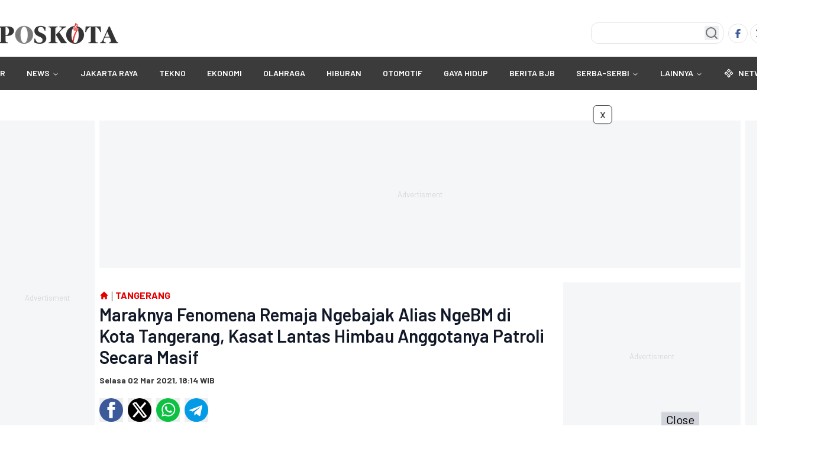

--- FILE ---
content_type: text/html
request_url: https://www.poskota.co.id/2021/03/02/maraknya-fenomena-remaja-ngebajak-alias-ngebm-di-kota-tangerang-kasat-lantas-himbau-anggotanya-patroli-secara-masif
body_size: 20233
content:
<!DOCTYPE html><html lang="id"> <head><!-- Global Metadata --><meta charset="utf-8"><meta name="viewport" content="width=device-width,initial-scale=1"><!-- <meta name="viewport" content="width=device-width, height=device-height, initial-scale=1, viewport-fit=cover" /> --><link href="//securepubads.g.doubleclick.net" rel="dns-prefetch"><link href="//googleads.g.doubleclick.net" rel="dns-prefetch"><link href="//pagead2.googlesyndication.com" rel="dns-prefetch"><link href="//fonts.googleapis.com" rel="dns-prefetch"><link href="//assets.poskota.co.id/" rel="dns-prefetch"><link href="//gallery.poskota.co.id/" rel="dns-prefetch"><link href="//www.poskota.co.id" rel="dns-prefetch"><link href="//tpc.googlesyndication.com" rel="dns-prefetch"><link href="//cm.g.doubleclick.net" rel="dns-prefetch"><link href="//www.googletagmanager.com" rel="dns-prefetch"><link href="//www.gstatic.com" rel="dns-prefetch"><!-- Canonical URL --><link rel="canonical" href="https://www.poskota.co.id/2021/03/02/maraknya-fenomena-remaja-ngebajak-alias-ngebm-di-kota-tangerang-kasat-lantas-himbau-anggotanya-patroli-secara-masif"><link rel="amphtml" href="https://www.poskota.co.id/2021/03/02/maraknya-fenomena-remaja-ngebajak-alias-ngebm-di-kota-tangerang-kasat-lantas-himbau-anggotanya-patroli-secara-masif/amp"><!-- Primary Meta Tags --><title>Maraknya Fenomena Remaja Ngebajak Alias NgeBM di Kota Tangerang, Kasat Lantas Himbau Anggotanya Patroli Secara Masif - Poskota</title><meta name="title" content="Maraknya Fenomena Remaja Ngebajak Alias NgeBM di Kota Tangerang, Kasat Lantas Himbau Anggotanya Patroli Secara Masif - Poskota"><meta name="description" content="TANGERANG (Pos Kota) - Banyaknya pemuda yang nge'BM (Bajak Mobil) atau menghentikan mobil bak hingga truk untuk sekedar menumpang menjadi fenomena baru di Kota Tangerang. \r\n\r\nKasat Lantas Polres Metro Tangerang Kota AKBP Jamal Alam mengatakan telah memerintahkan jajarannya untuk melakukan patroli secara masif di daerah yang sering menjadi titik kumpul. \r\n\r\n\Kita sudah koordinasi dengan polsek dan kanit lantas untuk dilaksanakan patroli secara massif pada lokasi dan jam rawan remaja nebeng,\ ujar Jamal, Selasa (2\/3\/2021). \r\n\r\nJamal mengatakan dirinya juga telah menghimbau Kanit keamanan dan keselamatan (kamsel) untuk melakukan edukasi terhadap anak-anaknya. \r\n\r\n\Kita juga sudah himbau melalui kanit kamsel agar para orangtua ikut mengawasi setiap aktivitas putra putrinya,\ katanya."><meta name="keywords" content="NgeBM, Polres Tangerang"><meta name="author" content="Setiawan, Suherlan, Resti, Rony, satria, Rani R, rady, Dikki Wahyu Afandi, Tania, admin"><meta name="publisher" content="Poskota"><meta name="robots" content="index, follow, max-image-preview:large"><meta name="googlebot" content="index, follow, max-image-preview:large"><meta name="googlebot-news" content="index, follow"><link rel="preload" as="image" fetchpriority="high" href="https://gallery.poskota.co.id/2021/03/d7d4983dc2d0796556dc235cc99a064b-img-20201026-wa0016-1.jpg"><!-- Open Graph / Facebook --><meta property="og:type" content="website"><meta property="og:url" content="https://www.poskota.co.id/2021/03/02/maraknya-fenomena-remaja-ngebajak-alias-ngebm-di-kota-tangerang-kasat-lantas-himbau-anggotanya-patroli-secara-masif"><meta property="og:title" content="Maraknya Fenomena Remaja Ngebajak Alias NgeBM di Kota Tangerang, Kasat Lantas Himbau Anggotanya Patroli Secara Masif - Poskota"><meta property="og:description" content="TANGERANG (Pos Kota) - Banyaknya pemuda yang nge'BM (Bajak Mobil) atau menghentikan mobil bak hingga truk untuk sekedar menumpang menjadi fenomena baru di Kota Tangerang. \r\n\r\nKasat Lantas Polres Metro Tangerang Kota AKBP Jamal Alam mengatakan telah memerintahkan jajarannya untuk melakukan patroli secara masif di daerah yang sering menjadi titik kumpul. \r\n\r\n\Kita sudah koordinasi dengan polsek dan kanit lantas untuk dilaksanakan patroli secara massif pada lokasi dan jam rawan remaja nebeng,\ ujar Jamal, Selasa (2\/3\/2021). \r\n\r\nJamal mengatakan dirinya juga telah menghimbau Kanit keamanan dan keselamatan (kamsel) untuk melakukan edukasi terhadap anak-anaknya. \r\n\r\n\Kita juga sudah himbau melalui kanit kamsel agar para orangtua ikut mengawasi setiap aktivitas putra putrinya,\ katanya."><meta property="og:image" content="https://gallery.poskota.co.id/2021/03/d7d4983dc2d0796556dc235cc99a064b-img-20201026-wa0016-1.jpg"><meta property="og:site_name" content="Poskota"><!-- Twitter --><meta property="twitter:card" content="summary_large_image"><meta property="twitter:url" content="https://www.poskota.co.id/2021/03/02/maraknya-fenomena-remaja-ngebajak-alias-ngebm-di-kota-tangerang-kasat-lantas-himbau-anggotanya-patroli-secara-masif"><meta property="twitter:title" content="Maraknya Fenomena Remaja Ngebajak Alias NgeBM di Kota Tangerang, Kasat Lantas Himbau Anggotanya Patroli Secara Masif - Poskota"><meta name="twitter:creator" content="Setiawan, Suherlan, Resti, Rony, satria, Rani R, rady, Dikki Wahyu Afandi, Tania, admin"><meta property="twitter:description" content="TANGERANG (Pos Kota) - Banyaknya pemuda yang nge'BM (Bajak Mobil) atau menghentikan mobil bak hingga truk untuk sekedar menumpang menjadi fenomena baru di Kota Tangerang. \r\n\r\nKasat Lantas Polres Metro Tangerang Kota AKBP Jamal Alam mengatakan telah memerintahkan jajarannya untuk melakukan patroli secara masif di daerah yang sering menjadi titik kumpul. \r\n\r\n\Kita sudah koordinasi dengan polsek dan kanit lantas untuk dilaksanakan patroli secara massif pada lokasi dan jam rawan remaja nebeng,\ ujar Jamal, Selasa (2\/3\/2021). \r\n\r\nJamal mengatakan dirinya juga telah menghimbau Kanit keamanan dan keselamatan (kamsel) untuk melakukan edukasi terhadap anak-anaknya. \r\n\r\n\Kita juga sudah himbau melalui kanit kamsel agar para orangtua ikut mengawasi setiap aktivitas putra putrinya,\ katanya."><meta property="twitter:image" content="https://gallery.poskota.co.id/2021/03/d7d4983dc2d0796556dc235cc99a064b-img-20201026-wa0016-1.jpg"><link rel="stylesheet" href="https://assets.poskota.co.id/network/www.poskota.co.id/css/app.min.css?v=38" type="text/css"><link rel="stylesheet" href="https://assets.poskota.co.id/network/www.poskota.co.id/css/costum.min.css?v=38" type="text/css"><script type="application/ld+json">{"@context":"https://schema.org","@type":"WebSite","name":"Poskota","url":"https://www.poskota.co.id","alternateName":["Poskota","Maraknya Fenomena Remaja Ngebajak Alias NgeBM di Kota Tangerang, Kasat Lantas Himbau Anggotanya Patroli Secara Masif - Poskota"],"potentialAction":{"@type":"SearchAction","target":{"@type":"EntryPoint","urlTemplate":"https://www.poskota.co.id/pencarian?keyword={search_term_string}"},"query-input":"required name=search_term_string"}}</script><script type="application/ld+json">{"@context":"https://schema.org","@type":"Organization","name":"Poskota","@url":"https://www.poskota.co.id","logo":"https://assets.poskota.co.id/fill/200:35/network/poskota.co.id/logo/logo_dark.png?v=2","sameAs":["https://www.facebook.com/poskotaofficial","https://www.instagram.com/poskotanetwork","https://www.youtube.com/channel/UC8OT9FVOq2LAFkuYkoFqZ-Q","https://x.com/poskotanetwork","https://www.tiktok.com/@poskota.official"]}</script><script type="application/ld+json">{"@context":"https://schema.org","@type":"WebPage","headline":"Maraknya Fenomena Remaja Ngebajak Alias NgeBM di Kota Tangerang, Kasat Lantas Himbau Anggotanya Patroli Secara Masif - Poskota","url":"https://www.poskota.co.id/2021/03/02/maraknya-fenomena-remaja-ngebajak-alias-ngebm-di-kota-tangerang-kasat-lantas-himbau-anggotanya-patroli-secara-masif","datePublished":"2021-03-02T11:14:54.000+00:00","image":"https://gallery.poskota.co.id/2021/03/d7d4983dc2d0796556dc235cc99a064b-img-20201026-wa0016-1.jpg","thumbnailUrl":"https://gallery.poskota.co.id/2021/03/d7d4983dc2d0796556dc235cc99a064b-img-20201026-wa0016-1.jpg"}</script><script type="application/ld+json">{"@context":"https://schema.org","@type":"NewsArticle","mainEntityOfPage":{"@type":"WebPage","@id":"https://www.poskota.co.id/2021/03/02/maraknya-fenomena-remaja-ngebajak-alias-ngebm-di-kota-tangerang-kasat-lantas-himbau-anggotanya-patroli-secara-masif"},"headline":"Maraknya Fenomena Remaja Ngebajak Alias NgeBM di Kota Tangerang, Kasat Lantas Himbau Anggotanya Patroli Secara Masif - Poskota","image":{"@type":"ImageObject","url":"https://gallery.poskota.co.id/2021/03/d7d4983dc2d0796556dc235cc99a064b-img-20201026-wa0016-1.jpg","height":"600","width":"1200"},"datePublished":"2021-03-02T11:14:54.000+00:00","author":{"@type":"Person","name":"Setiawan, Suherlan, Resti, Rony, satria, Rani R, rady, Dikki Wahyu Afandi, Tania, admin","url":"https://www.poskota.co.id/author/Setiawan"},"publisher":{"@type":"Organization","name":"Poskota","url":"https://www.poskota.co.id","logo":{"@type":"ImageObject","url":"https://assets.poskota.co.id/fill/200:33/network/poskota.co.id/logo/logo_white.png?v=2","width":"600","height":"60"}},"description":"TANGERANG (Pos Kota) - Banyaknya pemuda yang nge&apos;BM (Bajak Mobil) atau menghentikan mobil bak hingga truk untuk sekedar menumpang menjadi fenomena baru di Kota Tangerang. \\r\\n\\r\\nKasat Lantas Polres Metro Tangerang Kota AKBP Jamal Alam mengatakan telah memerintahkan jajarannya untuk melakukan patroli secara masif di daerah yang sering menjadi titik kumpul. \\r\\n\\r\\n\\Kita sudah koordinasi dengan polsek dan kanit lantas untuk dilaksanakan patroli secara massif pada lokasi dan jam rawan remaja nebeng,\\ ujar Jamal, Selasa (2\\/3\\/2021). \\r\\n\\r\\nJamal mengatakan dirinya juga telah menghimbau Kanit keamanan dan keselamatan (kamsel) untuk melakukan edukasi terhadap anak-anaknya. \\r\\n\\r\\n\\Kita juga sudah himbau melalui kanit kamsel agar para orangtua ikut mengawasi setiap aktivitas putra putrinya,\\ katanya."}</script><script type="application/ld+json">{"@context":"https://schema.org","@type":"BreadcrumbList","itemListElement":[{"@type":"ListItem","position":1,"item":{"@id":"https://www.poskota.co.id","name":"Home"}},{"@type":"ListItem","position":2,"item":{"@id":"https://www.poskota.co.id/tangerang","name":"Tangerang"}}]}</script><script>dataLayer=[{"event":"Berita","idberita":"01349388","judul":"Maraknya Fenomena Remaja Ngebajak Alias NgeBM di Kota Tangerang, Kasat Lantas Himbau Anggotanya Patroli Secara Masif","topik":"Not Available","kategori":"Tangerang","idreporter":"9, 10, 11, 13, 14, 15, 16, 17, 18, 19","reporter":"Setiawan, Suherlan, Resti, Rony, satria, Rani R, rady, Dikki Wahyu Afandi, Tania, admin","ideditor":5,"editor":"Administrator","kontributor":"Not Available","tglbuat":"02-29-2021 18:29","tgltayang":"02-14-2021 18:14"}]</script><script>(function(w,d,s,l,i){w[l]=w[l]||[];w[l].push({'gtm.start':
  new Date().getTime(),event:'gtm.js'});var f=d.getElementsByTagName(s)[0],
  j=d.createElement(s),dl=l!='dataLayer'?'&l='+l:'';j.async=true;j.src=
  'https://www.googletagmanager.com/gtm.js?id='+i+dl;f.parentNode.insertBefore(j,f);
  })(window,document,'script','dataLayer','GTM-TN6TBZZ');</script><link rel="shortcut icon" href="https://assets.poskota.co.id/network/www.poskota.co.id/favicon/favicon.ico?v=38" type="image/x-icon"><meta name="language" content="id"><meta name="geo.country" content="id"><meta name="geo.placename" content="Indonesia"><meta name="theme-color" content="#AF0E10"><link rel="manifest" href="/manifest.webmanifest"><link href="//propsid.b-cdn.net" rel="dns-prefetch"><link href="//get.optad360.io" rel="dns-prefetch"><link rel="alternate" type="application/rss+xml" href="https://www.poskota.co.id/rss/all.xml" /><meta name="yandex-verification" content="c21e74fa9e0bcf53" /><link rel="preconnect" href="https://fonts.googleapis.com" /><link rel="preconnect" href="https://fonts.gstatic.com" crossorigin /><link href="//www.gstatic.com" rel="dns-prefetch"/>
<link rel="preload" href="https://securepubads.g.doubleclick.net/tag/js/gpt.js" as="script"/><script async src="https://www.googletagservices.com/tag/js/gpt.js" type="text/javascript"></script><script async src="https://pagead2.googlesyndication.com/pagead/js/adsbygoogle.js?client=ca-pub-6426830411838074" crossorigin="anonymous"></script><script async src="//cmp.optad360.io/items/92a5cbb9-0600-4786-aa70-a4b6b7f1fdc4.min.js"></script><script async src="//get.optad360.io/sf/4a69c040-845c-4b60-ad50-0db82a5910fd/plugin.min.js"></script><script async src="https://propsid.b-cdn.net/gpt/poskota/poskota-staging.js?v=2"></script><script async src="https://www.googletagmanager.com/gtag/js?id=G-MTQ23K4P2S"></script>
<script>
  window.dataLayer = window.dataLayer || [];
  function gtag(){dataLayer.push(arguments);}
  gtag('js', new Date());

  gtag('config', 'G-MTQ23K4P2S');
</script><script async src="https://www.googletagmanager.com/gtag/js?id=G-DBFJNR275H"></script><script>
  window.dataLayer = window.dataLayer || [];
  function gtag(){dataLayer.push(arguments);}
  gtag('js', new Date());

  gtag('config', 'G-DBFJNR275H');
</script><script src="https://adxbid.info/pubId17247.js" async></script><script>var wv = navigator.userAgent.toLowerCase();
  window.googletag = window.googletag || {cmd: []};
  googletag.cmd.push(function() {
    googletag.defineSlot('/22559212753/poskota.co.id', [[970, 250]], 'div-gpt-ad-DeskDetailLargeLeaderboard').setTargeting('slot', ['DeskDetailLargeLeaderboard']).addService(googletag.pubads());
googletag.defineSlot('/22559212753/poskota.co.id', [[300, 250]], 'div-gpt-ad-DeskDetailMediumRectangle2').setTargeting('slot', ['DeskDetailMediumRectangle2']).addService(googletag.pubads());
googletag.defineSlot('/22559212753/poskota.co.id', [[728, 90]], 'div-gpt-ad-DeskDetailLeaderboard1').setTargeting('slot', ['DeskDetailLeaderboard1']).addService(googletag.pubads());
googletag.defineSlot('/22559212753/poskota.co.id', [[728, 90]], 'div-gpt-ad-DeskDetailLeaderboard3').setTargeting('slot', ['DeskDetailLeaderboard3']).addService(googletag.pubads());
googletag.defineSlot('/22559212753/poskota.co.id', [[728, 90]], 'div-gpt-ad-DeskDetailLeaderboard6').setTargeting('slot', ['DeskDetailLeaderboard6']).addService(googletag.pubads());
    googletag.pubads().enableSingleRequest();
    googletag.pubads().collapseEmptyDivs();
    googletag.enableServices();
  });</script><script>
  if ("serviceWorker" in navigator) {
    navigator.serviceWorker
      .register("/sw/serviceWorker.js")
      .then(function (registration) {
        // Registration was successful
        console.log(
          "ServiceWorker registration successful with scope: ",
          registration.scope
        );
      })
      .catch(function (err) {
        // registration failed :(
        console.log("ServiceWorker registration failed: ", err);
      });
  }
</script><style>.popular{display:flex;flex-direction:column}.popular>:not([hidden])~:not([hidden]){--tw-space-y-reverse: 0;margin-top:calc(1rem * calc(1 - var(--tw-space-y-reverse)));margin-bottom:calc(1rem * var(--tw-space-y-reverse))}.popular_label{margin-left:0;margin-right:0;padding-left:.5rem;padding-right:.5rem}.popular_label__title{position:relative;padding-left:1.25rem;padding-right:1.25rem;font-size:1.25rem;line-height:1.75rem;font-weight:700;text-transform:uppercase;color:hsl(var(--primary))}.popular_label__title:before{position:absolute;left:0;top:50%;height:0px;width:0px;--tw-translate-y: -50%;transform:translate(var(--tw-translate-x),var(--tw-translate-y)) rotate(var(--tw-rotate)) skew(var(--tw-skew-x)) skewY(var(--tw-skew-y)) scaleX(var(--tw-scale-x)) scaleY(var(--tw-scale-y));border-top-width:8px;border-bottom-width:8px;border-left-width:14px;border-top-color:transparent;border-bottom-color:transparent;border-left-color:hsl(var(--secondary));--tw-content: "";content:var(--tw-content)}.popular_item{padding-left:0;padding-right:0}.popular_item__label{width:16.666667%;text-align:center}.popular_item__label___number{font-size:1.5rem;line-height:2rem;font-weight:300;--tw-text-opacity: 1;color:rgb(107 114 128 / var(--tw-text-opacity, 1))}.popular_item__desc{width:100%;padding-left:6px;padding-right:.5rem}.popular_item__desc___title{margin-top:.125rem;overflow:hidden;display:-webkit-box;-webkit-box-orient:vertical;-webkit-line-clamp:4;font-size:16px;font-weight:500;line-height:1.25rem;color:hsl(var(--primary))}
.follow-poskota[data-astro-cid-hzb7334f]{margin:0 auto;text-align:center;background:#e5e5e5}h1[data-astro-cid-hzb7334f],h2[data-astro-cid-hzb7334f]{font-size:2.5rem;font-weight:600;margin-bottom:1rem;color:#1a1a1a}p[data-astro-cid-hzb7334f]{font-size:1.125rem;line-height:1.6;color:#4a4a4a;margin-bottom:2rem;padding:0 1rem}.channel-buttons[data-astro-cid-hzb7334f]{display:flex;flex-direction:column;gap:1rem;padding:0 1rem}.button[data-astro-cid-hzb7334f]{display:flex;align-items:center;justify-content:center;width:100%;padding:1rem;border-radius:100px;font-size:1rem;font-weight:500;text-decoration:none;color:#fff;transition:opacity .2s ease}.button[data-astro-cid-hzb7334f]:hover{opacity:.9}.whatsapp[data-astro-cid-hzb7334f]{background-color:#25d366}.google-news[data-astro-cid-hzb7334f]{background-color:#4285f4}.icon[data-astro-cid-hzb7334f]{margin-right:.75rem;width:24px;height:24px}@media (max-width: 640px){h1[data-astro-cid-hzb7334f],h2[data-astro-cid-hzb7334f]{font-size:2rem}p[data-astro-cid-hzb7334f]{font-size:1rem;padding:0 .5rem}.channel-buttons[data-astro-cid-hzb7334f]{padding:0 .5rem}.button[data-astro-cid-hzb7334f]{padding:.875rem;font-size:1rem}}@media (min-width: 768px){.channel-buttons[data-astro-cid-hzb7334f]{padding:0 2rem}.button[data-astro-cid-hzb7334f]{padding:1rem}.channel-buttons[data-astro-cid-hzb7334f]{flex-direction:row}}
</style></head> <body class="font-body"> <noscript><iframe src="https://www.googletagmanager.com/ns.html?id=GTM-TN6TBZZ" height="0" width="0" style="display:none;visibility:hidden"></iframe></noscript> <main> <style>astro-island,astro-slot,astro-static-slot{display:contents}</style><script>(()=>{var e=async t=>{await(await t())()};(self.Astro||(self.Astro={})).load=e;window.dispatchEvent(new Event("astro:load"));})();;(()=>{var A=Object.defineProperty;var g=(i,o,a)=>o in i?A(i,o,{enumerable:!0,configurable:!0,writable:!0,value:a}):i[o]=a;var d=(i,o,a)=>g(i,typeof o!="symbol"?o+"":o,a);{let i={0:t=>m(t),1:t=>a(t),2:t=>new RegExp(t),3:t=>new Date(t),4:t=>new Map(a(t)),5:t=>new Set(a(t)),6:t=>BigInt(t),7:t=>new URL(t),8:t=>new Uint8Array(t),9:t=>new Uint16Array(t),10:t=>new Uint32Array(t),11:t=>1/0*t},o=t=>{let[l,e]=t;return l in i?i[l](e):void 0},a=t=>t.map(o),m=t=>typeof t!="object"||t===null?t:Object.fromEntries(Object.entries(t).map(([l,e])=>[l,o(e)]));class y extends HTMLElement{constructor(){super(...arguments);d(this,"Component");d(this,"hydrator");d(this,"hydrate",async()=>{var b;if(!this.hydrator||!this.isConnected)return;let e=(b=this.parentElement)==null?void 0:b.closest("astro-island[ssr]");if(e){e.addEventListener("astro:hydrate",this.hydrate,{once:!0});return}let c=this.querySelectorAll("astro-slot"),n={},h=this.querySelectorAll("template[data-astro-template]");for(let r of h){let s=r.closest(this.tagName);s!=null&&s.isSameNode(this)&&(n[r.getAttribute("data-astro-template")||"default"]=r.innerHTML,r.remove())}for(let r of c){let s=r.closest(this.tagName);s!=null&&s.isSameNode(this)&&(n[r.getAttribute("name")||"default"]=r.innerHTML)}let p;try{p=this.hasAttribute("props")?m(JSON.parse(this.getAttribute("props"))):{}}catch(r){let s=this.getAttribute("component-url")||"<unknown>",v=this.getAttribute("component-export");throw v&&(s+=` (export ${v})`),console.error(`[hydrate] Error parsing props for component ${s}`,this.getAttribute("props"),r),r}let u;await this.hydrator(this)(this.Component,p,n,{client:this.getAttribute("client")}),this.removeAttribute("ssr"),this.dispatchEvent(new CustomEvent("astro:hydrate"))});d(this,"unmount",()=>{this.isConnected||this.dispatchEvent(new CustomEvent("astro:unmount"))})}disconnectedCallback(){document.removeEventListener("astro:after-swap",this.unmount),document.addEventListener("astro:after-swap",this.unmount,{once:!0})}connectedCallback(){if(!this.hasAttribute("await-children")||document.readyState==="interactive"||document.readyState==="complete")this.childrenConnectedCallback();else{let e=()=>{document.removeEventListener("DOMContentLoaded",e),c.disconnect(),this.childrenConnectedCallback()},c=new MutationObserver(()=>{var n;((n=this.lastChild)==null?void 0:n.nodeType)===Node.COMMENT_NODE&&this.lastChild.nodeValue==="astro:end"&&(this.lastChild.remove(),e())});c.observe(this,{childList:!0}),document.addEventListener("DOMContentLoaded",e)}}async childrenConnectedCallback(){let e=this.getAttribute("before-hydration-url");e&&await import(e),this.start()}async start(){let e=JSON.parse(this.getAttribute("opts")),c=this.getAttribute("client");if(Astro[c]===void 0){window.addEventListener(`astro:${c}`,()=>this.start(),{once:!0});return}try{await Astro[c](async()=>{let n=this.getAttribute("renderer-url"),[h,{default:p}]=await Promise.all([import(this.getAttribute("component-url")),n?import(n):()=>()=>{}]),u=this.getAttribute("component-export")||"default";if(!u.includes("."))this.Component=h[u];else{this.Component=h;for(let f of u.split("."))this.Component=this.Component[f]}return this.hydrator=p,this.hydrate},e,this)}catch(n){console.error(`[astro-island] Error hydrating ${this.getAttribute("component-url")}`,n)}}attributeChangedCallback(){this.hydrate()}}d(y,"observedAttributes",["props"]),customElements.get("astro-island")||customElements.define("astro-island",y)}})();</script><astro-island uid="ivL5A" prefix="r2" data-react-children="true" component-url="/_astro/navbar-desktop.DaEmxjIV.js" component-export="default" renderer-url="/_astro/client.BpsBl9sG.js" props="{&quot;categories&quot;:[1,[[0,{&quot;id&quot;:[0,44],&quot;name&quot;:[0,&quot;NEWS&quot;],&quot;slug&quot;:[0,&quot;news&quot;],&quot;parentId&quot;:[0,0],&quot;present&quot;:[0,true],&quot;parent&quot;:[0,null],&quot;order&quot;:[0,1],&quot;site&quot;:[0,{&quot;id&quot;:[0,1],&quot;name&quot;:[0,&quot;Poskota&quot;],&quot;domain&quot;:[0,&quot;poskota.co.id&quot;]}],&quot;children&quot;:[1,[[0,{&quot;name&quot;:[0,&quot;Nasional&quot;],&quot;id&quot;:[0,21],&quot;slug&quot;:[0,&quot;nasional&quot;]}],[0,{&quot;name&quot;:[0,&quot;Internasional&quot;],&quot;id&quot;:[0,28],&quot;slug&quot;:[0,&quot;internasional&quot;]}],[0,{&quot;name&quot;:[0,&quot;Daerah&quot;],&quot;id&quot;:[0,115],&quot;slug&quot;:[0,&quot;daerah&quot;]}]]],&quot;created_at&quot;:[0,1616726626000]}],[0,{&quot;id&quot;:[0,108],&quot;name&quot;:[0,&quot;JAKARTA RAYA&quot;],&quot;slug&quot;:[0,&quot;jakarta-raya&quot;],&quot;parentId&quot;:[0,0],&quot;present&quot;:[0,true],&quot;parent&quot;:[0,null],&quot;order&quot;:[0,2],&quot;site&quot;:[0,{&quot;id&quot;:[0,1],&quot;name&quot;:[0,&quot;Poskota&quot;],&quot;domain&quot;:[0,&quot;poskota.co.id&quot;]}],&quot;children&quot;:[1,[]]}],[0,{&quot;id&quot;:[0,81],&quot;name&quot;:[0,&quot;TEKNO&quot;],&quot;slug&quot;:[0,&quot;tekno&quot;],&quot;parentId&quot;:[0,0],&quot;present&quot;:[0,true],&quot;parent&quot;:[0,null],&quot;order&quot;:[0,3],&quot;site&quot;:[0,{&quot;id&quot;:[0,1],&quot;name&quot;:[0,&quot;Poskota&quot;],&quot;domain&quot;:[0,&quot;poskota.co.id&quot;]}],&quot;children&quot;:[1,[]]}],[0,{&quot;id&quot;:[0,100],&quot;name&quot;:[0,&quot;EKONOMI&quot;],&quot;slug&quot;:[0,&quot;ekonomi&quot;],&quot;parentId&quot;:[0,0],&quot;present&quot;:[0,true],&quot;parent&quot;:[0,null],&quot;order&quot;:[0,4],&quot;site&quot;:[0,{&quot;id&quot;:[0,1],&quot;name&quot;:[0,&quot;Poskota&quot;],&quot;domain&quot;:[0,&quot;poskota.co.id&quot;]}],&quot;children&quot;:[1,[]]}],[0,{&quot;id&quot;:[0,109],&quot;name&quot;:[0,&quot;OLAHRAGA&quot;],&quot;slug&quot;:[0,&quot;olahraga&quot;],&quot;parentId&quot;:[0,0],&quot;present&quot;:[0,true],&quot;parent&quot;:[0,null],&quot;order&quot;:[0,5],&quot;site&quot;:[0,{&quot;id&quot;:[0,1],&quot;name&quot;:[0,&quot;Poskota&quot;],&quot;domain&quot;:[0,&quot;poskota.co.id&quot;]}],&quot;children&quot;:[1,[]]}],[0,{&quot;id&quot;:[0,56],&quot;name&quot;:[0,&quot;HIBURAN&quot;],&quot;slug&quot;:[0,&quot;hiburan&quot;],&quot;parentId&quot;:[0,0],&quot;present&quot;:[0,true],&quot;parent&quot;:[0,null],&quot;order&quot;:[0,6],&quot;site&quot;:[0,{&quot;id&quot;:[0,1],&quot;name&quot;:[0,&quot;Poskota&quot;],&quot;domain&quot;:[0,&quot;poskota.co.id&quot;]}],&quot;children&quot;:[1,[]]}],[0,{&quot;id&quot;:[0,90],&quot;name&quot;:[0,&quot;OTOMOTIF&quot;],&quot;slug&quot;:[0,&quot;otomotif&quot;],&quot;parentId&quot;:[0,0],&quot;present&quot;:[0,true],&quot;parent&quot;:[0,null],&quot;order&quot;:[0,7],&quot;site&quot;:[0,{&quot;id&quot;:[0,1],&quot;name&quot;:[0,&quot;Poskota&quot;],&quot;domain&quot;:[0,&quot;poskota.co.id&quot;]}],&quot;children&quot;:[1,[]]}],[0,{&quot;id&quot;:[0,31],&quot;name&quot;:[0,&quot;GAYA HIDUP&quot;],&quot;slug&quot;:[0,&quot;gaya-hidup&quot;],&quot;parentId&quot;:[0,0],&quot;present&quot;:[0,true],&quot;parent&quot;:[0,null],&quot;order&quot;:[0,8],&quot;site&quot;:[0,{&quot;id&quot;:[0,1],&quot;name&quot;:[0,&quot;Poskota&quot;],&quot;domain&quot;:[0,&quot;poskota.co.id&quot;]}],&quot;children&quot;:[1,[]]}],[0,{&quot;id&quot;:[0,113],&quot;name&quot;:[0,&quot;BERITA BJB&quot;],&quot;slug&quot;:[0,&quot;berita-bjb&quot;],&quot;parentId&quot;:[0,0],&quot;present&quot;:[0,true],&quot;parent&quot;:[0,null],&quot;order&quot;:[0,9],&quot;site&quot;:[0,{&quot;id&quot;:[0,1],&quot;name&quot;:[0,&quot;Poskota&quot;],&quot;domain&quot;:[0,&quot;poskota.co.id&quot;]}],&quot;children&quot;:[1,[]]}],[0,{&quot;id&quot;:[0,110],&quot;name&quot;:[0,&quot;SERBA-SERBI&quot;],&quot;slug&quot;:[0,&quot;serba-serbi&quot;],&quot;parentId&quot;:[0,0],&quot;present&quot;:[0,true],&quot;parent&quot;:[0,null],&quot;order&quot;:[0,10],&quot;site&quot;:[0,{&quot;id&quot;:[0,1],&quot;name&quot;:[0,&quot;Poskota&quot;],&quot;domain&quot;:[0,&quot;poskota.co.id&quot;]}],&quot;children&quot;:[1,[[0,{&quot;name&quot;:[0,&quot;Lembergar&quot;],&quot;id&quot;:[0,69],&quot;slug&quot;:[0,&quot;lembergar&quot;]}],[0,{&quot;name&quot;:[0,&quot;Nah Ini Dia&quot;],&quot;id&quot;:[0,32],&quot;slug&quot;:[0,&quot;nah-ini-dia&quot;]}],[0,{&quot;name&quot;:[0,&quot;Kopi Pagi&quot;],&quot;id&quot;:[0,25],&quot;slug&quot;:[0,&quot;kopi-pagi&quot;]}],[0,{&quot;name&quot;:[0,&quot;KHAZANAH&quot;],&quot;id&quot;:[0,116],&quot;slug&quot;:[0,&quot;khazanah&quot;]}],[0,{&quot;name&quot;:[0,&quot;SUDUT KOTA&quot;],&quot;id&quot;:[0,111],&quot;slug&quot;:[0,&quot;sudut-kota&quot;]}]]],&quot;created_at&quot;:[0,1733583998464]}],[0,{&quot;id&quot;:[0,0],&quot;name&quot;:[0,&quot;FOTO&quot;],&quot;title&quot;:[0,&quot;Photo&quot;],&quot;description&quot;:[0,&quot;Photo&quot;],&quot;children&quot;:[1,[]],&quot;order&quot;:[0,0],&quot;parent_id&quot;:[0,0],&quot;slug&quot;:[0,&quot;photo&quot;]}],[0,{&quot;id&quot;:[0,0],&quot;name&quot;:[0,&quot;VIDEO&quot;],&quot;title&quot;:[0,&quot;VIDEO&quot;],&quot;description&quot;:[0,&quot;Video&quot;],&quot;children&quot;:[1,[]],&quot;order&quot;:[0,0],&quot;parent_id&quot;:[0,0],&quot;slug&quot;:[0,&quot;video&quot;]}]]],&quot;pathname&quot;:[0,&quot;/2021/03/02/maraknya-fenomena-remaja-ngebajak-alias-ngebm-di-kota-tangerang-kasat-lantas-himbau-anggotanya-patroli-secara-masif&quot;],&quot;siteId&quot;:[0,&quot;1&quot;],&quot;sites&quot;:[1,[[0,{&quot;id&quot;:[0,5],&quot;name&quot;:[0,&quot;MANIAKBOLA.NET&quot;],&quot;domain&quot;:[0,&quot;bola.poskota.co.id&quot;],&quot;status&quot;:[0,&quot;ACTIVE&quot;]}]]],&quot;socialMedia&quot;:[0,{&quot;facebook&quot;:[0,&quot;https://www.facebook.com/poskotaofficial&quot;],&quot;instagram&quot;:[0,&quot;https://www.instagram.com/poskotanetwork&quot;],&quot;youtube&quot;:[0,&quot;https://www.youtube.com/channel/UC8OT9FVOq2LAFkuYkoFqZ-Q&quot;],&quot;twitter&quot;:[0,&quot;https://x.com/poskotanetwork&quot;],&quot;tiktok&quot;:[0,&quot;https://www.tiktok.com/@poskota.official&quot;]}],&quot;logo&quot;:[0,&quot;https://assets.poskota.co.id/fill/200:35/network/poskota.co.id/logo/logo_dark.png?v=2&quot;],&quot;origin&quot;:[0,&quot;https://www.poskota.co.id&quot;]}" ssr="" client="load" opts="{&quot;name&quot;:&quot;NavbarDesktop&quot;,&quot;value&quot;:true}" await-children=""><header class="navbar__bg"><div class="navbar-top"><div class="flex justify-start"><a href="/"><img src="https://assets.poskota.co.id/fill/200:35/network/poskota.co.id/logo/logo_dark.png?v=2" alt="logo" width="200" height="35" loading="lazy" decoding="async" class="navbar__logo"/></a></div><div class="flex justify-center"></div><div class="flex justify-end"><div class="relative"><input type="search" class="flex border border-input bg-background px-3 py-2 text-sm ring-offset-background file:border-0 file:bg-transparent file:text-sm file:font-medium placeholder:text-muted-foreground focus-visible:outline-none focus-visible:ring-2 focus-visible:ring-ring focus-visible:ring-offset-2 disabled:cursor-not-allowed disabled:opacity-50 w-56 rounded-xl h-9" placeholder=""/><button class="absolute right-2 top-1/2 transform -translate-y-1/2"><svg xmlns="http://www.w3.org/2000/svg" width="24" height="24" viewBox="0 0 24 24" fill="none" stroke="currentColor" stroke-width="2" stroke-linecap="round" stroke-linejoin="round" class="lucide lucide-search h-6 w-6 text-gray-500"><circle cx="11" cy="11" r="8"></circle><path d="m21 21-4.3-4.3"></path></svg></button></div><div class="navbar-socials"><a href="https://www.facebook.com/poskotaofficial" rel="noreferrer" class="social-facebook border" target="_blank" aria-label="Facebook"><svg xmlns="http://www.w3.org/2000/svg" fill="currentColor" width="15px" height="15px" viewBox="0 0 320 512"><path d="M80 299.3V512H196V299.3h86.5l18-97.8H196V166.9c0-51.7 20.3-71.5 72.7-71.5c16.3 0 29.4 .4 37 1.2V7.9C291.4 4 256.4 0 236.2 0C129.3 0 80 50.5 80 159.4v42.1H14v97.8H80z"></path></svg></a><a href="https://x.com/poskotanetwork" rel="noreferrer" class="social-twitter border" target="_blank" aria-label="Twitter"><svg xmlns="http://www.w3.org/2000/svg" width="15px" height="15px" fill="currentColor" viewBox="0 0 512 512"><path d="M389.2 48h70.6L305.6 224.2 487 464H345L233.7 318.6 106.5 464H35.8L200.7 275.5 26.8 48H172.4L272.9 180.9 389.2 48zM364.4 421.8h39.1L151.1 88h-42L364.4 421.8z"></path></svg></a><a href="https://www.instagram.com/poskotanetwork" rel="noreferrer" class="social-instagram border" target="_blank" aria-label="Instagram"><svg xmlns="http://www.w3.org/2000/svg" fill="currentColor" viewBox="0 0 16 16" width="15px" height="15px" class="bi bi-instagram"><path d="M8 0C5.829 0 5.556.01 4.703.048 3.85.088 3.269.222 2.76.42a3.917 3.917 0 0 0-1.417.923A3.927 3.927 0 0 0 .42 2.76C.222 3.268.087 3.85.048 4.7.01 5.555 0 5.827 0 8.001c0 2.172.01 2.444.048 3.297.04.852.174 1.433.372 1.942.205.526.478.972.923 1.417.444.445.89.719 1.416.923.51.198 1.09.333 1.942.372C5.555 15.99 5.827 16 8 16s2.444-.01 3.298-.048c.851-.04 1.434-.174 1.943-.372a3.916 3.916 0 0 0 1.416-.923c.445-.445.718-.891.923-1.417.197-.509.332-1.09.372-1.942C15.99 10.445 16 10.173 16 8s-.01-2.445-.048-3.299c-.04-.851-.175-1.433-.372-1.941a3.926 3.926 0 0 0-.923-1.417A3.911 3.911 0 0 0 13.24.42c-.51-.198-1.092-.333-1.943-.372C10.443.01 10.172 0 7.998 0h.003zm-.717 1.442h.718c2.136 0 2.389.007 3.232.046.78.035 1.204.166 1.486.275.373.145.64.319.92.599.28.28.453.546.598.92.11.281.24.705.275 1.485.039.843.047 1.096.047 3.231s-.008 2.389-.047 3.232c-.035.78-.166 1.203-.275 1.485a2.47 2.47 0 0 1-.599.919c-.28.28-.546.453-.92.598-.28.11-.704.24-1.485.276-.843.038-1.096.047-3.232.047s-2.39-.009-3.233-.047c-.78-.036-1.203-.166-1.485-.276a2.478 2.478 0 0 1-.92-.598 2.48 2.48 0 0 1-.6-.92c-.109-.281-.24-.705-.275-1.485-.038-.843-.046-1.096-.046-3.233 0-2.136.008-2.388.046-3.231.036-.78.166-1.204.276-1.486.145-.373.319-.64.599-.92.28-.28.546-.453.92-.598.282-.11.705-.24 1.485-.276.738-.034 1.024-.044 2.515-.045v.002zm4.988 1.328a.96.96 0 1 0 0 1.92.96.96 0 0 0 0-1.92zm-4.27 1.122a4.109 4.109 0 1 0 0 8.217 4.109 4.109 0 0 0 0-8.217zm0 1.441a2.667 2.667 0 1 1 0 5.334 2.667 2.667 0 0 1 0-5.334z"></path></svg></a><a href="https://www.youtube.com/channel/UC8OT9FVOq2LAFkuYkoFqZ-Q" rel="noreferrer" class="social-youtube border" target="_blank" aria-label="Youtube"><svg xmlns="http://www.w3.org/2000/svg" fill="currentColor" viewBox="0 0 16 16" width="15px" height="15px" class="bi bi-youtube"><path d="M8.051 1.999h.089c.822.003 4.987.033 6.11.335a2.01 2.01 0 0 1 1.415 1.42c.101.38.172.883.22 1.402l.01.104.022.26.008.104c.065.914.073 1.77.074 1.957v.075c-.001.194-.01 1.108-.082 2.06l-.008.105-.009.104c-.05.572-.124 1.14-.235 1.558a2.007 2.007 0 0 1-1.415 1.42c-1.16.312-5.569.334-6.18.335h-.142c-.309 0-1.587-.006-2.927-.052l-.17-.006-.087-.004-.171-.007-.171-.007c-1.11-.049-2.167-.128-2.654-.26a2.007 2.007 0 0 1-1.415-1.419c-.111-.417-.185-.986-.235-1.558L.09 9.82l-.008-.104A31.4 31.4 0 0 1 0 7.68v-.123c.002-.215.01-.958.064-1.778l.007-.103.003-.052.008-.104.022-.26.01-.104c.048-.519.119-1.023.22-1.402a2.007 2.007 0 0 1 1.415-1.42c.487-.13 1.544-.21 2.654-.26l.17-.007.172-.006.086-.003.171-.007A99.788 99.788 0 0 1 7.858 2h.193zM6.4 5.209v4.818l4.157-2.408L6.4 5.209z"></path></svg></a><a href="https://www.tiktok.com/@poskota.official" rel="noreferrer" class="social-tiktok border" target="_blank" aria-label="TikTok"><svg xmlns="http://www.w3.org/2000/svg" width="15px" height="15px" fill="currentColor" viewBox="0 0 448 512"><path d="M448 209.9a210.1 210.1 0 0 1 -122.8-39.3V349.4A162.6 162.6 0 1 1 185 188.3V278.2a74.6 74.6 0 1 0 52.2 71.2V0l88 0a121.2 121.2 0 0 0 1.9 22.2h0A122.2 122.2 0 0 0 381 102.4a121.4 121.4 0 0 0 67 20.1z"></path></svg></a></div></div></div><div class="navbar-bottom"><nav aria-label="Main" data-orientation="horizontal" dir="ltr" class="navbar-category-container"><div style="position:relative"><ul data-orientation="horizontal" class="navbar-category-list group" dir="ltr"><li><a href="https://epaper.poskota.co.id/epaper" target="_blank" class="group inline-flex h-14 w-max items-center justify-center bg-background px-4 py-2 text-sm text-white font-semibold transition-colors focus:bg-transparent focus:text-white focus:outline-none disabled:pointer-events-none disabled:opacity-50 data-[active]:bg-transparent data-[state=open]:text-white data-[state=open]:bg-transparent bg-transparent hover:border-b-2 hover:border-b-secondary uppercase" data-radix-collection-item="">E-Paper</a></li><li><button id="radix-:r2R2:-trigger-radix-:r2R2m:" data-state="closed" aria-expanded="false" aria-controls="radix-:r2R2:-content-radix-:r2R2m:" class="group inline-flex h-14 w-max items-center justify-center px-4 py-2 text-sm text-white font-semibold transition-colors focus:bg-transparent focus:text-white focus:outline-none disabled:pointer-events-none disabled:opacity-50 data-[active]:bg-transparent data-[state=open]:text-white data-[state=open]:bg-transparent group bg-transparent hover:border-b-2 hover:border-b-secondary uppercase" data-radix-collection-item=""><a href="https://www.poskota.co.id/news">NEWS</a> <svg width="15" height="15" viewBox="0 0 15 15" fill="none" xmlns="http://www.w3.org/2000/svg" class="relative top-[1px] ml-1 h-3 w-3 transition duration-300 group-data-[state=open]:rotate-180" aria-hidden="true"><path d="M3.13523 6.15803C3.3241 5.95657 3.64052 5.94637 3.84197 6.13523L7.5 9.56464L11.158 6.13523C11.3595 5.94637 11.6759 5.95657 11.8648 6.15803C12.0536 6.35949 12.0434 6.67591 11.842 6.86477L7.84197 10.6148C7.64964 10.7951 7.35036 10.7951 7.15803 10.6148L3.15803 6.86477C2.95657 6.67591 2.94637 6.35949 3.13523 6.15803Z" fill="currentColor" fill-rule="evenodd" clip-rule="evenodd"></path></svg></button></li><li><a href="https://www.poskota.co.id/jakarta-raya" class="group inline-flex h-14 w-max items-center justify-center bg-background px-4 py-2 text-sm text-white font-semibold transition-colors focus:bg-transparent focus:text-white focus:outline-none disabled:pointer-events-none disabled:opacity-50 data-[active]:bg-transparent data-[state=open]:text-white data-[state=open]:bg-transparent bg-transparent hover:border-b-2 hover:border-b-secondary uppercase " data-radix-collection-item="">JAKARTA RAYA</a></li><li><a href="https://www.poskota.co.id/tekno" class="group inline-flex h-14 w-max items-center justify-center bg-background px-4 py-2 text-sm text-white font-semibold transition-colors focus:bg-transparent focus:text-white focus:outline-none disabled:pointer-events-none disabled:opacity-50 data-[active]:bg-transparent data-[state=open]:text-white data-[state=open]:bg-transparent bg-transparent hover:border-b-2 hover:border-b-secondary uppercase " data-radix-collection-item="">TEKNO</a></li><li><a href="https://www.poskota.co.id/ekonomi" class="group inline-flex h-14 w-max items-center justify-center bg-background px-4 py-2 text-sm text-white font-semibold transition-colors focus:bg-transparent focus:text-white focus:outline-none disabled:pointer-events-none disabled:opacity-50 data-[active]:bg-transparent data-[state=open]:text-white data-[state=open]:bg-transparent bg-transparent hover:border-b-2 hover:border-b-secondary uppercase " data-radix-collection-item="">EKONOMI</a></li><li><a href="https://www.poskota.co.id/olahraga" class="group inline-flex h-14 w-max items-center justify-center bg-background px-4 py-2 text-sm text-white font-semibold transition-colors focus:bg-transparent focus:text-white focus:outline-none disabled:pointer-events-none disabled:opacity-50 data-[active]:bg-transparent data-[state=open]:text-white data-[state=open]:bg-transparent bg-transparent hover:border-b-2 hover:border-b-secondary uppercase " data-radix-collection-item="">OLAHRAGA</a></li><li><a href="https://www.poskota.co.id/hiburan" class="group inline-flex h-14 w-max items-center justify-center bg-background px-4 py-2 text-sm text-white font-semibold transition-colors focus:bg-transparent focus:text-white focus:outline-none disabled:pointer-events-none disabled:opacity-50 data-[active]:bg-transparent data-[state=open]:text-white data-[state=open]:bg-transparent bg-transparent hover:border-b-2 hover:border-b-secondary uppercase " data-radix-collection-item="">HIBURAN</a></li><li><a href="https://www.poskota.co.id/otomotif" class="group inline-flex h-14 w-max items-center justify-center bg-background px-4 py-2 text-sm text-white font-semibold transition-colors focus:bg-transparent focus:text-white focus:outline-none disabled:pointer-events-none disabled:opacity-50 data-[active]:bg-transparent data-[state=open]:text-white data-[state=open]:bg-transparent bg-transparent hover:border-b-2 hover:border-b-secondary uppercase " data-radix-collection-item="">OTOMOTIF</a></li><li><a href="https://www.poskota.co.id/gaya-hidup" class="group inline-flex h-14 w-max items-center justify-center bg-background px-4 py-2 text-sm text-white font-semibold transition-colors focus:bg-transparent focus:text-white focus:outline-none disabled:pointer-events-none disabled:opacity-50 data-[active]:bg-transparent data-[state=open]:text-white data-[state=open]:bg-transparent bg-transparent hover:border-b-2 hover:border-b-secondary uppercase " data-radix-collection-item="">GAYA HIDUP</a></li><li><a href="https://www.poskota.co.id/berita-bjb" class="group inline-flex h-14 w-max items-center justify-center bg-background px-4 py-2 text-sm text-white font-semibold transition-colors focus:bg-transparent focus:text-white focus:outline-none disabled:pointer-events-none disabled:opacity-50 data-[active]:bg-transparent data-[state=open]:text-white data-[state=open]:bg-transparent bg-transparent hover:border-b-2 hover:border-b-secondary uppercase " data-radix-collection-item="">BERITA BJB</a></li><li><button id="radix-:r2R2:-trigger-radix-:r2Rkm:" data-state="closed" aria-expanded="false" aria-controls="radix-:r2R2:-content-radix-:r2Rkm:" class="group inline-flex h-14 w-max items-center justify-center px-4 py-2 text-sm text-white font-semibold transition-colors focus:bg-transparent focus:text-white focus:outline-none disabled:pointer-events-none disabled:opacity-50 data-[active]:bg-transparent data-[state=open]:text-white data-[state=open]:bg-transparent group bg-transparent hover:border-b-2 hover:border-b-secondary uppercase" data-radix-collection-item=""><a href="https://www.poskota.co.id/serba-serbi">SERBA-SERBI</a> <svg width="15" height="15" viewBox="0 0 15 15" fill="none" xmlns="http://www.w3.org/2000/svg" class="relative top-[1px] ml-1 h-3 w-3 transition duration-300 group-data-[state=open]:rotate-180" aria-hidden="true"><path d="M3.13523 6.15803C3.3241 5.95657 3.64052 5.94637 3.84197 6.13523L7.5 9.56464L11.158 6.13523C11.3595 5.94637 11.6759 5.95657 11.8648 6.15803C12.0536 6.35949 12.0434 6.67591 11.842 6.86477L7.84197 10.6148C7.64964 10.7951 7.35036 10.7951 7.15803 10.6148L3.15803 6.86477C2.95657 6.67591 2.94637 6.35949 3.13523 6.15803Z" fill="currentColor" fill-rule="evenodd" clip-rule="evenodd"></path></svg></button></li><li><button id="radix-:r2R2:-trigger-radix-:r2Ru:" data-state="closed" aria-expanded="false" aria-controls="radix-:r2R2:-content-radix-:r2Ru:" class="group group group inline-flex h-14 w-max items-center justify-center px-4 py-2 text-sm text-white font-semibold transition-colors focus:bg-transparent focus:text-white focus:outline-none disabled:pointer-events-none disabled:opacity-50 data-[active]:bg-transparent data-[state=open]:text-white data-[state=open]:bg-transparent bg-transparent hover:border-b-2 hover:border-b-secondary uppercase" data-radix-collection-item="">Lainnya<!-- --> <svg width="15" height="15" viewBox="0 0 15 15" fill="none" xmlns="http://www.w3.org/2000/svg" class="relative top-[1px] ml-1 h-3 w-3 transition duration-300 group-data-[state=open]:rotate-180" aria-hidden="true"><path d="M3.13523 6.15803C3.3241 5.95657 3.64052 5.94637 3.84197 6.13523L7.5 9.56464L11.158 6.13523C11.3595 5.94637 11.6759 5.95657 11.8648 6.15803C12.0536 6.35949 12.0434 6.67591 11.842 6.86477L7.84197 10.6148C7.64964 10.7951 7.35036 10.7951 7.15803 10.6148L3.15803 6.86477C2.95657 6.67591 2.94637 6.35949 3.13523 6.15803Z" fill="currentColor" fill-rule="evenodd" clip-rule="evenodd"></path></svg></button></li><li><button id="radix-:r2R2:-trigger-radix-:r2R16:" data-state="closed" aria-expanded="false" aria-controls="radix-:r2R2:-content-radix-:r2R16:" class="group group group inline-flex h-14 w-max items-center justify-center px-4 py-2 text-sm text-white font-semibold transition-colors focus:bg-transparent focus:text-white focus:outline-none disabled:pointer-events-none disabled:opacity-50 data-[active]:bg-transparent data-[state=open]:text-white data-[state=open]:bg-transparent bg-transparent hover:border-b-2 hover:border-b-secondary uppercase" data-radix-collection-item=""><svg xmlns="http://www.w3.org/2000/svg" width="24" height="24" viewBox="0 0 24 24" fill="none" stroke="currentColor" stroke-width="2" stroke-linecap="round" stroke-linejoin="round" class="lucide lucide-component w-4 h-4 mr-2"><path d="M5.5 8.5 9 12l-3.5 3.5L2 12l3.5-3.5Z"></path><path d="m12 2 3.5 3.5L12 9 8.5 5.5 12 2Z"></path><path d="M18.5 8.5 22 12l-3.5 3.5L15 12l3.5-3.5Z"></path><path d="m12 15 3.5 3.5L12 22l-3.5-3.5L12 15Z"></path></svg> <!-- -->Network<!-- --> <svg width="15" height="15" viewBox="0 0 15 15" fill="none" xmlns="http://www.w3.org/2000/svg" class="relative top-[1px] ml-1 h-3 w-3 transition duration-300 group-data-[state=open]:rotate-180" aria-hidden="true"><path d="M3.13523 6.15803C3.3241 5.95657 3.64052 5.94637 3.84197 6.13523L7.5 9.56464L11.158 6.13523C11.3595 5.94637 11.6759 5.95657 11.8648 6.15803C12.0536 6.35949 12.0434 6.67591 11.842 6.86477L7.84197 10.6148C7.64964 10.7951 7.35036 10.7951 7.15803 10.6148L3.15803 6.86477C2.95657 6.67591 2.94637 6.35949 3.13523 6.15803Z" fill="currentColor" fill-rule="evenodd" clip-rule="evenodd"></path></svg></button></li></ul></div></nav></div></header><template data-astro-template> <img src="https://assets.poskota.co.id/fill/200:35/network/poskota.co.id/logo/logo_dark.png?v=2" alt="logo" width="200" height="35" loading="lazy" decoding="async" class="navbar__logo"> </template><!--astro:end--></astro-island> <div class="body-container"> <div class="ads__stick-left"> <div class="relative w-[160px] display__banner ads__min-h-[600px]"><div class="z-[2]" id="div-gpt-ad-DeskDetailSkyscraperLeft"><script type="text/javascript">googletag.cmd.push(function() { googletag.display('div-gpt-ad-DeskDetailSkyscraperLeft'); });</script></div></div> </div> <div class="main-container"> <div class="w-full"> <div class="section-container"> <div class="relative display__banner w-full ads__min-h-[250px] mb-3"><div class="z-[2]" id="div-gpt-ad-DeskDetailLargeLeaderboard"><script type="text/javascript">googletag.cmd.push(function() { googletag.display('div-gpt-ad-DeskDetailLargeLeaderboard'); });</script></div></div> <div class="w-[70%] flex flex-col space-y-10"><div class="mx-auto flex flex-col"><div class="md:my-5 w-full"> <nav aria-label="Breadcrumb" class="breadcrumb"> <ol class="breadcrumb__list"> <li class="breadcrumb__item hidden sm:inline-flex"> <a href="https://www.poskota.co.id"> <svg xmlns="http://www.w3.org/2000/svg" class="h-4 w-4" viewBox="0 0 20 20" fill="currentColor"> <path d="M10.707 2.293a1 1 0 00-1.414 0l-7 7a1 1 0 001.414 1.414L4 10.414V17a1 1 0 001 1h2a1 1 0 001-1v-2a1 1 0 011-1h2a1 1 0 011 1v2a1 1 0 001 1h2a1 1 0 001-1v-6.586l.293.293a1 1 0 001.414-1.414l-7-7z"></path> </svg> </a> <span class="mx-1 !text-primary !text-xl !font-light">|</span> </li>
            <li></li><li class="breadcrumb__item">  <span>Tangerang</span> </li> </ol> </nav> <!-- <div class="text-secondary text-xl font-bold">
    <a href={uriCategory(origin, article.category.slug)}><span>{article.category.name}</span></a>
  </div> --> <h1 class="article__title">Maraknya Fenomena Remaja Ngebajak Alias NgeBM di Kota Tangerang, Kasat Lantas Himbau Anggotanya Patroli Secara Masif</h1> <div class="text-primary text-sm my-3 font-bold"> <span>Selasa 02 Mar 2021, 18:14 WIB</span> </div> <!-- <p class="text-gray-500 my-4">{article.description}</p> --> <div class="flex !justify-start"> <script>(()=>{var l=(s,i,o)=>{let r=async()=>{await(await s())()},t=typeof i.value=="object"?i.value:void 0,c={rootMargin:t==null?void 0:t.rootMargin},n=new IntersectionObserver(e=>{for(let a of e)if(a.isIntersecting){n.disconnect(),r();break}},c);for(let e of o.children)n.observe(e)};(self.Astro||(self.Astro={})).visible=l;window.dispatchEvent(new Event("astro:visible"));})();</script><astro-island uid="Z1adc7F" prefix="r1" component-url="/_astro/social-shared.DWVpAVFD.js" component-export="default" renderer-url="/_astro/client.BpsBl9sG.js" props="{&quot;title&quot;:[0,&quot;Maraknya Fenomena Remaja Ngebajak Alias NgeBM di Kota Tangerang, Kasat Lantas Himbau Anggotanya Patroli Secara Masif&quot;],&quot;tags&quot;:[1,[[0,{&quot;name&quot;:[0,&quot;NgeBM&quot;],&quot;slug&quot;:[0,&quot;ngebm&quot;]}],[0,{&quot;name&quot;:[0,&quot;Polres Tangerang&quot;],&quot;slug&quot;:[0,&quot;polres-tangerang&quot;]}]]],&quot;url&quot;:[0,&quot;https://www.poskota.co.id/2021/03/02/maraknya-fenomena-remaja-ngebajak-alias-ngebm-di-kota-tangerang-kasat-lantas-himbau-anggotanya-patroli-secara-masif&quot;]}" ssr="" client="visible" opts="{&quot;name&quot;:&quot;SocialShared&quot;,&quot;value&quot;:true}" await-children=""><div class="read-content-share"><button aria-label="Facebook" class="cursor-pointer"><svg class="icon-social" xmlns="http://www.w3.org/2000/svg" viewBox="126.445 2.281 589 589"><circle cx="420.945" cy="296.781" r="294.5" fill="#3c5a9a"></circle><path fill="#fff" d="M516.704 92.677h-65.239c-38.715 0-81.777 16.283-81.777 72.402.189 19.554 0 38.281 0 59.357H324.9v71.271h46.174v205.177h84.847V294.353h56.002l5.067-70.117h-62.531s.14-31.191 0-40.249c0-22.177 23.076-20.907 24.464-20.907 10.981 0 32.332.032 37.813 0V92.677h-.032z"></path></svg></button><button aria-label="Twitter" class="cursor-pointer"><svg class="icon-social rounded-full bg-black fill-white px-1 py-1" xmlns="http://www.w3.org/2000/svg" height="1em" viewBox="0 0 512 512"><path d="M389.2 48h70.6L305.6 224.2 487 464H345L233.7 318.6 106.5 464H35.8L200.7 275.5 26.8 48H172.4L272.9 180.9 389.2 48zM364.4 421.8h39.1L151.1 88h-42L364.4 421.8z"></path></svg></button><button aria-label="Whatsapp" class="cursor-pointer"><svg class="icon-social" xmlns="http://www.w3.org/2000/svg" fill="none" viewBox="0 0 48 48"><rect width="48" height="48" fill="#0DC143" rx="24"></rect><path fill="#fff" d="M34.7507 13.2115C32.1777 10.5628 28.621 9.125 24.9885 9.125C17.2696 9.125 11.0642 15.4061 11.1399 23.0493C11.1399 25.4709 11.821 27.8169 12.9561 29.9358L10.9885 37.125L18.3291 35.2331C20.3723 36.3682 22.6426 36.898 24.9128 36.898C32.5561 36.898 38.7615 30.6169 38.7615 22.9736C38.7615 19.2655 37.3237 15.7845 34.7507 13.2115ZM24.9885 34.552C22.9453 34.552 20.902 34.0223 19.1615 32.9628L18.7074 32.7358L14.3183 33.8709L15.4534 29.5574L15.1507 29.1034C11.821 23.7304 13.4101 16.6169 18.8588 13.2872C24.3074 9.95743 31.3453 11.5466 34.675 16.9953C38.0047 22.4439 36.4156 29.4818 30.9669 32.8115C29.2264 33.9466 27.1074 34.552 24.9885 34.552ZM31.648 26.152L30.8156 25.7736C30.8156 25.7736 29.6047 25.2439 28.848 24.8655C28.7723 24.8655 28.6966 24.7899 28.621 24.7899C28.3939 24.7899 28.2426 24.8655 28.0912 24.9412C28.0912 24.9412 28.0156 25.0169 26.9561 26.2277C26.8804 26.3791 26.7291 26.4547 26.5777 26.4547H26.502C26.4264 26.4547 26.275 26.3791 26.1993 26.3034L25.821 26.152C24.9885 25.7736 24.2318 25.3196 23.6264 24.7142C23.475 24.5628 23.248 24.4115 23.0966 24.2601C22.5669 23.7304 22.0372 23.125 21.6588 22.4439L21.5831 22.2926C21.5074 22.2169 21.5074 22.1412 21.4318 21.9899C21.4318 21.8385 21.4318 21.6872 21.5074 21.6115C21.5074 21.6115 21.8101 21.2331 22.0372 21.0061C22.1885 20.8547 22.2642 20.6277 22.4156 20.4764C22.5669 20.2493 22.6426 19.9466 22.5669 19.7196C22.4912 19.3412 21.5831 17.298 21.3561 16.8439C21.2047 16.6169 21.0534 16.5412 20.8264 16.4655H20.5993C20.448 16.4655 20.221 16.4655 19.9939 16.4655C19.8426 16.4655 19.6912 16.5412 19.5399 16.5412L19.4642 16.6169C19.3128 16.6926 19.1615 16.8439 19.0101 16.9196C18.8588 17.0709 18.7831 17.2223 18.6318 17.3736C18.102 18.0547 17.7993 18.8872 17.7993 19.7196C17.7993 20.325 17.9507 20.9304 18.1777 21.4601L18.2534 21.6872C18.9345 23.125 19.8426 24.4115 21.0534 25.5466L21.3561 25.8493C21.5831 26.0764 21.8101 26.2277 21.9615 26.4547C23.5507 27.8169 25.3669 28.8007 27.4101 29.3304C27.6372 29.4061 27.9399 29.4061 28.1669 29.4818C28.3939 29.4818 28.6966 29.4818 28.9237 29.4818C29.302 29.4818 29.7561 29.3304 30.0588 29.1791C30.2858 29.0277 30.4372 29.0277 30.5885 28.8764L30.7399 28.725C30.8912 28.5736 31.0426 28.498 31.1939 28.3466C31.3453 28.1953 31.4966 28.0439 31.5723 27.8926C31.7237 27.5899 31.7993 27.2115 31.875 26.8331C31.875 26.6818 31.875 26.4547 31.875 26.3034C31.875 26.3034 31.7993 26.2277 31.648 26.152Z"></path></svg></button><button aria-label="Telegram" class="cursor-pointer"><svg class="icon-social" xmlns="http://www.w3.org/2000/svg" enable-background="new 0 0 24 24" viewBox="0 0 24 24"><circle cx="12" cy="12" r="12" fill="#039be5"></circle><path fill="#fff" d="m5.491 11.74 11.57-4.461c.537-.194 1.006.131.832.943l.001-.001-1.97 9.281c-.146.658-.537.818-1.084.508l-3-2.211-1.447 1.394c-.16.16-.295.295-.605.295l.213-3.053 5.56-5.023c.242-.213-.054-.333-.373-.121l-6.871 4.326-2.962-.924c-.643-.204-.657-.643.136-.953z"></path></svg></button></div><!--astro:end--></astro-island> </div> </div><div class="image__article"><img src="https://gallery.poskota.co.id/2021/03/d7d4983dc2d0796556dc235cc99a064b-img-20201026-wa0016-1.jpg" class="object-cover w-full" alt="Kasat Lantas Polres Metro Tangerang Kota AKBP Jamal Alam. (toga)" width="1200" height="600" loading="lazy" decoding="async"></div><p class="image__caption">Kasat Lantas Polres Metro Tangerang Kota AKBP Jamal Alam. (toga)</p></div><div class="relative display__banner w-full ads__min-h-[90px] mb-3"><div class="z-[2]" id="div-gpt-ad-DeskDetailLeaderboardImage"><script type="text/javascript">googletag.cmd.push(function() { googletag.display('div-gpt-ad-DeskDetailLeaderboardImage'); });</script></div></div><div class="flex flex-wrap mb-5"><div class="body__left"><article class="content__article"><p><p><strong>TANGERANG, POSKOTA.CO.ID</strong>&nbsp;- Banyaknya pemuda yang nge&#39;BM (Bajak Mobil) atau menghentikan mobil bak hingga truk untuk sekedar menumpang menjadi fenomena baru di Kota Tangerang.&nbsp;</p>

<p>Kasat Lantas Polres Metro Tangerang Kota AKBP Jamal Alam mengatakan telah memerintahkan jajarannya untuk melakukan patroli secara masif di daerah yang sering menjadi titik kumpul.&nbsp;</p>

<p>&quot;Kita sudah koordinasi dengan polsek dan kanit lantas untuk dilaksanakan patroli secara massif pada lokasi dan jam rawan remaja nebeng,&quot; ujar Jamal, Selasa (2/3/2021). Jamal mengatakan dirinya juga telah menghimbau Kanit keamanan dan keselamatan (kamsel) untuk melakukan edukasi terhadap anak-anaknya.&nbsp;</p>

<div class="relative display__banner ads__min-h-[90px] w-full mb-3">
    <div class="z-[2]" id="div-gpt-ad-DeskDetailLeaderboard1">
      <script type="text/javascript">googletag.cmd.push(function() { googletag.display('div-gpt-ad-DeskDetailLeaderboard1'); }</script>
    </div>
</div><p><strong>Baca juga</strong>: <a href="https://poskota.co.id/2021/3/1/polres-tangerang-bagi-bagi-22085-masker-di-104-titik-lokasi-untuk-optimalkan-ppkm" target="_blank">Polres Tangerang Bagi-bagi 22.085 Masker di 104 Titik Lokasi untuk Optimalkan PPKM</a></p>

<p>&quot;Kita juga sudah himbau melalui kanit kamsel agar para orangtua ikut mengawasi setiap aktivitas putra putrinya,&quot; katanya. Saat ini, lanjut Jamal, pihaknya telah melakukan pemetaan lokasi yang menjadi lokasi titik kumpul para pemuda yang suka nge-BM.&nbsp;</p>

<p>&quot;Kita sudah mapping lokasi lokasi rawan nebeng truk di wilayah Hukum Polres Metro Tangerang Kota,&quot; katanya.&nbsp;</p>

<p>Adapun lokasi yang menjadi titik kumpul para pemuda tersebut yakni :&nbsp;</p>

<div class="relative display__banner ads__min-h-[90px] w-full mb-3"><ins class="staticpubads89354 z-[2]"
data-sizes-desktop="750x100"
data-sizes-mobile=""
data-slot="8">
</ins></div><p>1. JL Surya Dharma , Neglasari ( depan masjid Ayyusufiah )&nbsp;</p>

<p>2. JL Imam Bonjol ( Palemsemi sampai Pertigaan Kavling Pemda ). <strong>(toga/mia)</strong></p></article></div><astro-island uid="ZSe8RE" prefix="r0" component-url="/_astro/article-paginate.DS8ISrUa.js" component-export="default" renderer-url="/_astro/client.BpsBl9sG.js" props="{&quot;paginate&quot;:[1,[]],&quot;current&quot;:[0,&quot;1&quot;],&quot;pathname&quot;:[0,&quot;https://www.poskota.co.id/2021/03/02/maraknya-fenomena-remaja-ngebajak-alias-ngebm-di-kota-tangerang-kasat-lantas-himbau-anggotanya-patroli-secara-masif&quot;]}" ssr="" client="load" opts="{&quot;name&quot;:&quot;ArticlePagination&quot;,&quot;value&quot;:true}" await-children=""><nav role="navigation" aria-label="pagination" class="pagination"><ul class="flex flex-wrap items-center gap-1 lg:gap-5"></ul></nav><!--astro:end--></astro-island></div><hr class="thin-line"> <div class="read-content-tags"> <h3 class="read-content-tags__title">Tags</h3> <div class="read-content-tags-list"> <h4> <a href="https://www.poskota.co.id/tag/ngebm" class="read-content-tags-list__link"> NgeBM </a> </h4><h4> <a href="https://www.poskota.co.id/tag/polres-tangerang" class="read-content-tags-list__link"> Polres Tangerang </a> </h4> </div> </div><div class="read-content-publisher"> <!-- <p class="read-content-publisher__title">Ditulis oleh</p> --> <div class="read-content-publisher-author">  <div class="flex flex-col order-1"> <div class="text-primary text-sm font-semibold"> <span class="uppercase">Reporter</span> </div> <div class="text-primary text-sm">  <a class="font-normal text-sm" href="https://www.poskota.co.id/author/Setiawan"> Setiawan </a> , <a class="font-normal text-sm" href="https://www.poskota.co.id/author/Suherlan"> Suherlan </a> , <a class="font-normal text-sm" href="https://www.poskota.co.id/author/Resti"> Resti </a> , <a class="font-normal text-sm" href="https://www.poskota.co.id/author/Rony"> Rony </a> , <a class="font-normal text-sm" href="https://www.poskota.co.id/author/Satria"> satria </a> , <a class="font-normal text-sm" href="https://www.poskota.co.id/author/RaniR"> Rani R </a> , <a class="font-normal text-sm" href="https://www.poskota.co.id/author/Rady"> rady </a> , <a class="font-normal text-sm" href="https://www.poskota.co.id/author/DikkyWahyuAfandi"> Dikki Wahyu Afandi </a> , <a class="font-normal text-sm" href="https://www.poskota.co.id/author/Tania"> Tania </a> , <a class="font-normal text-sm" href="https://www.poskota.co.id/author/AdminPKJabar"> admin </a> </div> </div> </div> <div class="read-content-publisher-editor"> <figure class="order-2"> <!-- <Image
        class="read-content-publisher__avatar"
        src={
          editor.profile
            ? `${PUBLIC_ASSET_STORAGE}${editor.profile.media.small}`
            : `https://ui-avatars.com/api/?name=${editor.name}&background=212121&color=aba9a9`
        }
        width={40}
        height={40}
        alt={editor.name}
      /> --> </figure> <div class="text-primary order-1"> <div class="text-primary text-sm font-semibold"> <span class="uppercase">Editor</span> </div> <a class="font-normal text-sm sm:font-medium" href="https://www.poskota.co.id/author/Admin"> Administrator </a> </div> </div> </div><div class="!mt-4 follow-poskota p-5 rounded-lg" data-astro-cid-hzb7334f> <h2 class="!text-primary !mb-3 sm:!text-3xl sm:!font-bold" data-astro-cid-hzb7334f>Follow Poskota</h2> <p class="!text-primary !leading-6 !mb-4" data-astro-cid-hzb7334f>
Cek berita dan informasi menarik lainnya di <span class="font-semibold" data-astro-cid-hzb7334f>Google News</span> sekaligus ikuti <span class="font-semibold" data-astro-cid-hzb7334f>WhatsApp Channel POSKOTA</span> untuk update artikel pilihan dan breaking news setiap hari.
</p> <!-- <div class="channel-buttons">
    <a href="https://www.whatsapp.com/channel/0029VaSOwZqBvvsZqUNqja0q" class="button whatsapp" target="_blank" rel="noopener noreferrer">
      <svg xmlns="http://www.w3.org/2000/svg" width="24" height="24" viewBox="0 0 24 24" fill="currentColor" class="icon">
        <path
          d="M17.472 14.382c-.297-.149-1.758-.867-2.03-.967-.273-.099-.471-.148-.67.15-.197.297-.767.966-.94 1.164-.173.199-.347.223-.644.075-.297-.15-1.255-.463-2.39-1.475-.883-.788-1.48-1.761-1.653-2.059-.173-.297-.018-.458.13-.606.134-.133.298-.347.446-.52.149-.174.198-.298.298-.497.099-.198.05-.371-.025-.52-.075-.149-.669-1.612-.916-2.207-.242-.579-.487-.5-.669-.51-.173-.008-.371-.01-.57-.01-.198 0-.52.074-.792.372-.272.297-1.04 1.016-1.04 2.479 0 1.462 1.065 2.875 1.213 3.074.149.198 2.096 3.2 5.077 4.487.709.306 1.262.489 1.694.625.712.227 1.36.195 1.871.118.571-.085 1.758-.719 2.006-1.413.248-.694.248-1.289.173-1.413-.074-.124-.272-.198-.57-.347"
        ></path>
      </svg>
      WhatsApp Channel
    </a>
    <a href="https://news.google.com/publications/CAAqBwgKMKiypAsw67y8Aw?hl=id&gl=ID&ceid=ID%3Aid" class="button google-news" target="_blank" rel="noopener noreferrer">
      <svg xmlns="http://www.w3.org/2000/svg" width="24" height="24" viewBox="0 0 24 24" fill="currentColor" class="icon">
        <path
          d="M12 11h6v2h-6v-2zm-6 6h12v-2H6v2zm0-4h4V7H6v6zm16-7.22v12.44c0 1.54-1.34 2.78-3 2.78H5c-1.64 0-3-1.25-3-2.78V5.78C2 4.26 3.36 3 5 3h14c1.64 0 3 1.25 3 2.78zM19.99 12V5.78c0-.42-.46-.78-1-.78H5c-.54 0-1 .36-1 .78v12.44c0 .42.46.78 1 .78h14c.54 0 1-.36 1-.78V12zM12 9h6V7h-6v2z"
        ></path>
      </svg>
      Google News
    </a>
  </div> --> <div class="flex justify-center rounded-xl" data-astro-cid-hzb7334f> <a href="https://www.whatsapp.com/channel/0029VaSOwZqBvvsZqUNqja0q" class="flex items-center rounded-xl" target="_blank" rel="noopener noreferrer" data-astro-cid-hzb7334f> <img src="https://assets.poskota.co.id/network/www.poskota.co.id/etc/Icon_WA.png" class="sm:h-14" alt="WhatsApp Channel Poskota" data-astro-cid-hzb7334f> </a> <a href="https://news.google.com/publications/CAAqBwgKMKiypAsw67y8Aw?hl=id&gl=ID&ceid=ID%3Aid" class="flex items-center rounded-xl" target="_blank" rel="noopener noreferrer" data-astro-cid-hzb7334f> <img src="https://assets.poskota.co.id/network/www.poskota.co.id/etc/Icon_GoogleNews.png" class="sm:h-14" alt="Google News Poskota" data-astro-cid-hzb7334f> </a> </div> </div> <div class="py-1"><h3 class="label__title">Berita Terkait</h3><hr class="thin-line"></div><section class="flex flex-col !mt-0"> <div class="recent mt-4">  <img src="https://gallery.poskota.co.id/2021/03/5918187981590e9a413aefefedd9c366-rmzfeeuamy.jpeg" class="recent_image order-1" alt="undefined" width="248" height="128" loading="lazy" decoding="async"> <div class="w-2/3 md:ml-4 mx-2 order-2"> <a class="uppercase text-[#8c8c8c] font-semibold text-xs" href="https://www.poskota.co.id/nusantara"> Nusantara </a> <h2 class="recent_desc__title"> <a href="https://www.poskota.co.id/2021/03/14/cegah-kejahatan-c3-dan-balap-liar-polres-serang-gencar-patroli-bersakala-besar">Cegah Kejahatan C3 dan Balap Liar, Polres Serang Gencar Patroli Bersakala Besar</a> </h2> <div class="flex space-x-1 items-center mt-1">   <span class="recent_desc__date">Minggu 14 Mar 2021, 09:24 WIB</span> </div> </div> </div><div class="recent mt-4">  <img src="https://gallery.poskota.co.id/storage/Foto/Foto_20221203_232907_Pzn.jpeg" class="recent_image order-1" alt="undefined" width="248" height="128" loading="lazy" decoding="async"> <div class="w-2/3 md:ml-4 mx-2 order-2"> <a class="uppercase text-[#8c8c8c] font-semibold text-xs" href="https://www.poskota.co.id/regional"> Regional </a> <h2 class="recent_desc__title"> <a href="https://www.poskota.co.id/2022/12/03/nekat-bajak-mobil-fuso-di-jl-tol-tangerang-merak-pria-di-kota-serang-malah-diamuk-sopir">Nekat Bajak Mobil Fuso di Jl Tol Tangerang-Merak, Pria di Kota Serang Malah Diamuk Sopir</a> </h2> <div class="flex space-x-1 items-center mt-1">   <span class="recent_desc__date">Sabtu 03 Des 2022, 23:30 WIB</span> </div> </div> </div> </section><script type="application/javascript">
    (function(w,d,p,c){var r='ptag',o='script',s=function(u){var a=d.createElement(o),
        m=d.getElementsByTagName(o)[0];a.async=1;a.src=u;m.parentNode.insertBefore(a,m);};
        w[r]=w[r]||function(){(w[r].q = w[r].q || []).push(arguments)};s(p);s(c);})
        (window, document, '//tag.adbro.me/tags/ptag.js', '//tag.adbro.me/configs/a2ndgzui.js');
    </script><div class="py-1"><h3 class="label__title">News Update</h3></div><div class="!mt-2"><div class="recent-container"> <div class="recent-first">  <img src="https://assets.poskota.co.id/crop/538x390/medias/2026/Jan/18/narkoba-depok-abh.jpeg" class="recent-first__img" alt="Pelaku ABH ditangkap polisi diduga akan edarkan narkoba jenis sabu di Depok. (Sumber: Polsek Beji)" width="600" height="252" loading="lazy" decoding="async"> <div class="absolute bottom-0 left-0 right-0 bg-gradient-to-t from-black/100 to-black/30 p-3 rounded-b-lg"> <div class="recent-first__subtitle"> <a href="https://www.poskota.co.id/jakarta-raya" class="recent-first__category"> JAKARTA RAYA </a> </div> <a href="https://www.poskota.co.id/2026/01/18/remaja-ditangkap-warga-diduga-edarkan-narkoba-polisi-status-abh-dan-masih-proses-pemeriksaan"> <h2 class="recent-first__title">Remaja Ditangkap Warga Diduga Edarkan Narkoba, Polisi: Status ABH dan Masih Proses Pemeriksaan</h2> </a> <p class="text-white text-xs font-semibold">Minggu 18 Jan 2026, 12:45 WIB</p> </div>   </div><div class="recent-item pt-4"> <div class="recent_desc order-2"> <a class="recent_desc__category" href="https://www.poskota.co.id/hiburan"> HIBURAN </a> <h2 class="recent_desc__title"> <a href="https://www.poskota.co.id/2026/01/18/viral-video-karaoke-bareng-lc-ricky-harun-pilih-tunjukkan-keharmonisan-rumah-tangga-netizen-ka-herfiza-seperti-nahan-kecewa">Viral Video Karaoke Bareng LC, Ricky Harun Pilih Tunjukkan Keharmonisan Rumah Tangga Netizen: Ka Herfiza Seperti Nahan Kecewa</a> </h2> <div class="flex space-x-2 items-center"> <span class="recent_desc__date mt-1">18 Jan 2026, 12:31 WIB</span> </div> </div>  <img src="https://assets.poskota.co.id/crop/248x128/medias/2026/Jan/18/viral-video-karaoke-bareng-lcricky-harun-pilih-tunjukkan-keharmonisan-rumah-tangga-netizen-ka-herfiza-seperti-nahan-kecewa.jpg" class="recent_image order-1" alt="Ricky Harun dan Istri (Sumber: Instagram/@rickyharun)" width="248" height="128" loading="lazy" decoding="async"> </div><div class="recent-item pt-4"> <div class="recent_desc order-2"> <a class="recent_desc__category" href="https://www.poskota.co.id/jakarta-raya"> JAKARTA RAYA </a> <h2 class="recent_desc__title"> <a href="https://www.poskota.co.id/2026/01/18/jadwal-buka-tutup-jalur-puncak-bogor-siang-ini-18-januari-2026-one-way-arah-bawah-ke-jakarta-diberlakukan">Jadwal Buka Tutup Jalur Puncak Bogor Siang Ini 18 Januari 2026: One Way Arah Bawah ke Jakarta Diberlakukan </a> </h2> <div class="flex space-x-2 items-center"> <span class="recent_desc__date mt-1">18 Jan 2026, 12:29 WIB</span> </div> </div>  <img src="https://assets.poskota.co.id/crop/248x128/medias/2025/Dec/26/puncak-macet-nataru.jpeg" class="recent_image order-1" alt="One way arah bawah menuju Jakarta diberlakukan siang hari ini, Minggu, 18 Januari 2026 di kawasan Puncak. (Sumber: Poskota/Giffar Rivana)" width="248" height="128" loading="lazy" decoding="async"> </div><div class="recent-item pt-4"> <div class="recent_desc order-2"> <a class="recent_desc__category" href="https://www.poskota.co.id/nasional"> Nasional </a> <h2 class="recent_desc__title"> <a href="https://www.poskota.co.id/2026/01/18/puing-pesawat-atr-42-500-ditemukan-di-gunung-bulusaraung-usai-hilang-kontak">Puing Pesawat ATR 42-500 Ditemukan di Gunung Bulusaraung Usai Hilang Kontak</a> </h2> <div class="flex space-x-2 items-center"> <span class="recent_desc__date mt-1">18 Jan 2026, 11:58 WIB</span> </div> </div>  <img src="https://assets.poskota.co.id/crop/248x128/medias/2026/Jan/18/puing-pesawat-atr-42-500-ditemukan-di-gunung-bulusaraung-usai-hilang-kontak.jpg" class="recent_image order-1" alt="Puing Pesawat ATR 42-500 ditemukan di Gunung Bulusaraung (Sumber: TikTok/@rrrrmhn1)" width="248" height="128" loading="lazy" decoding="async"> </div><div class="recent-item pt-4"> <div class="recent_desc order-2"> <a class="recent_desc__category" href="https://www.poskota.co.id/hiburan"> HIBURAN </a> <h2 class="recent_desc__title"> <a href="https://www.poskota.co.id/2026/01/18/akun-ig-queivns-apa-ini-sosok-diduga-lc-yang-temani-ricky-harun-karaoke">Akun IG Queivns Apa? Ini Sosok Diduga LC yang Temani Ricky Harun Karaoke</a> </h2> <div class="flex space-x-2 items-center"> <span class="recent_desc__date mt-1">18 Jan 2026, 11:56 WIB</span> </div> </div>  <img src="https://assets.poskota.co.id/crop/248x128/medias/2026/Jan/18/img_20260118_115009.jpg" class="recent_image order-1" alt="Sosok perempuan dengan akun TikTok Queivns mengaku pernah berkenalan dengan Ricky Harun (Sumber: Kolase)" width="248" height="128" loading="lazy" decoding="async"> </div> </div></div><div class="relative display__banner ads__min-h-[90px] mb-3"><ins class="staticpubads89354 z-[2]"
data-sizes-desktop="750x100"
data-sizes-mobile=""
data-slot="8">
</ins></div><div class="recent-container"> <div class="recent-item pt-4"> <div class="recent_desc order-2"> <a class="recent_desc__category" href="https://www.poskota.co.id/ekonomi"> EKONOMI </a> <h2 class="recent_desc__title"> <a href="https://www.poskota.co.id/2026/01/18/update-kur-bri-2026-cicilan-rp100-juta-mulai-rp21-juta-begini-hitungannya">Update KUR BRI 2026: Cicilan Rp100 Juta Mulai Rp2,1 Juta, Begini Hitungannya</a> </h2> <div class="flex space-x-2 items-center"> <span class="recent_desc__date mt-1">18 Jan 2026, 11:52 WIB</span> </div> </div>  <img src="https://assets.poskota.co.id/crop/248x128/medias/2025/Apr/11/thumbnail-foto-2025-04-11t164004.824.jpg" class="recent_image order-1" alt="Update informasi mengenai tabel Kredit Usaha Rakyat (KUR) BRI 2026 untuk pinjaman Rp100 juta. (Sumber: BRI)" width="248" height="128" loading="lazy" decoding="async"> </div><div class="recent-item pt-4"> <div class="recent_desc order-2"> <a class="recent_desc__category" href="https://www.poskota.co.id/jakarta-raya"> JAKARTA RAYA </a> <h2 class="recent_desc__title"> <a href="https://www.poskota.co.id/2026/01/18/banjir-setinggi-2-meter-di-cikande-tangerang-mulai-surut-warga-kembali-ke-rumah">Banjir Setinggi 2 Meter di Cikande Tangerang Mulai Surut, Warga Kembali ke Rumah</a> </h2> <div class="flex space-x-2 items-center"> <span class="recent_desc__date mt-1">18 Jan 2026, 11:52 WIB</span> </div> </div>  <img src="https://assets.poskota.co.id/crop/248x128/medias/2026/Jan/18/banjir-tangerang.jpeg" class="recent_image order-1" alt="Warga Perumahan Taman Cikande, Kabupaten Tangerang kembali kerumah setelah banjir mulai surut. (Sumber: Poskota/Veronica)" width="248" height="128" loading="lazy" decoding="async"> </div><div class="recent-item pt-4"> <div class="recent_desc order-2"> <a class="recent_desc__category" href="https://www.poskota.co.id/jakarta-raya"> JAKARTA RAYA </a> <h2 class="recent_desc__title"> <a href="https://www.poskota.co.id/2026/01/18/3-pemuda-di-bogor-terjebak-arus-deras-karena-keasyikan-mancing-tim-sar-lakukan-evakuasi">3 Pemuda di Bogor Terjebak Arus Deras karena Keasyikan Mancing, Tim SAR Lakukan Evakuasi</a> </h2> <div class="flex space-x-2 items-center"> <span class="recent_desc__date mt-1">18 Jan 2026, 11:21 WIB</span> </div> </div>  <img src="https://assets.poskota.co.id/crop/248x128/medias/2026/Jan/18/tim-sar-bogor.jpeg" class="recent_image order-1" alt="Tiga pemuda di Bogor terjebak arus deras saat keasyikan mancing di aliran Curug Niagara, Jonggol, Kabupaten Bogor. (Sumber: Istimewa)" width="248" height="128" loading="lazy" decoding="async"> </div><div class="recent-item pt-4"> <div class="recent_desc order-2"> <a class="recent_desc__category" href="https://www.poskota.co.id/ekonomi"> EKONOMI </a> <h2 class="recent_desc__title"> <a href="https://www.poskota.co.id/2026/01/18/7-golongan-orang-yang-bansos-pkh-dan-bpnt-januari-2026-gagal-cair-cek-kriterianya">7 Golongan Orang yang Bansos PKH dan BPNT Januari 2026 Gagal Cair, Cek Kriterianya</a> </h2> <div class="flex space-x-2 items-center"> <span class="recent_desc__date mt-1">18 Jan 2026, 10:57 WIB</span> </div> </div>  <img src="https://assets.poskota.co.id/crop/248x128/medias/2026/Jan/18/1000241136.jpg" class="recent_image order-1" alt="Golongan orang yang gagal dapat bansos PKH dan BPNT Januari 2026. (Sumber: Kemensos.go.id)" width="248" height="128" loading="lazy" decoding="async"> </div><div class="recent-item pt-4"> <div class="recent_desc order-2"> <a class="recent_desc__category" href="https://www.poskota.co.id/jakarta-raya"> JAKARTA RAYA </a> <h2 class="recent_desc__title"> <a href="https://www.poskota.co.id/2026/01/18/ramalan-cuaca-jakarta-hari-ini-18-januari-2026-bmkg-awas-hujan-sepanjang-hari">Ramalan Cuaca Jakarta Hari Ini 18 Januari 2026, BMKG: Awas Hujan Sepanjang Hari</a> </h2> <div class="flex space-x-2 items-center"> <span class="recent_desc__date mt-1">18 Jan 2026, 09:40 WIB</span> </div> </div>  <img src="https://assets.poskota.co.id/crop/248x128/medias/2025/Apr/05/akhir-libur-lebaran-jakarta-diguyur-hujan_lal-7.jpg" class="recent_image order-1" alt="Prediksi cuaca Jakarta hari ini, 18 Januari 2026. (Sumber: Poskota/Bilal Nugraha Ginanjar)" width="248" height="128" loading="lazy" decoding="async"> </div> </div><div class="relative w-full display__banner ads__min-h-[90px] mb-3"><div class="z-[2]" id="div-gpt-ad-DeskDetailLeaderboard3"><script type="text/javascript">googletag.cmd.push(function() { googletag.display('div-gpt-ad-DeskDetailLeaderboard3'); });</script></div></div><div class="recent-container"> <div class="recent-item pt-4"> <div class="recent_desc order-2"> <a class="recent_desc__category" href="https://www.poskota.co.id/ekonomi"> EKONOMI </a> <h2 class="recent_desc__title"> <a href="https://www.poskota.co.id/2026/01/18/menkeu-purbaya-terbitkan-aturan-baru-tht-jkk-dan-jkm-asntnipolri-ini-perubahan-pentingnya">Menkeu Purbaya Terbitkan Aturan Baru THT, JKK, dan JKM ASN–TNI–Polri, Ini Perubahan Pentingnya</a> </h2> <div class="flex space-x-2 items-center"> <span class="recent_desc__date mt-1">18 Jan 2026, 08:53 WIB</span> </div> </div>  <img src="https://assets.poskota.co.id/crop/248x128/medias/2025/Sep/22/konfrensipersapbnkita-30.jpg" class="recent_image order-1" alt="Menteri Keuangan Purbaya Yudhi Sadewa resmi menetapkan aturan baru yang mengatur penyesuaian kebijakan di sektor perlindungan jaminan sosial bagi aparatur negara. (Sumber: Poskota/Bilal Nugraha Ginanjar)" width="248" height="128" loading="lazy" decoding="async"> </div><div class="recent-item pt-4"> <div class="recent_desc order-2"> <a class="recent_desc__category" href="https://www.poskota.co.id/hiburan"> HIBURAN </a> <h2 class="recent_desc__title"> <a href="https://www.poskota.co.id/2026/01/18/ricky-harun-terseret-isu-karaoke-dengan-lc-ini-respons-suami-herfiza-novianti">Ricky Harun Terseret Isu Karaoke dengan LC, Ini Respons Suami Herfiza Novianti</a> </h2> <div class="flex space-x-2 items-center"> <span class="recent_desc__date mt-1">18 Jan 2026, 08:30 WIB</span> </div> </div>  <img src="https://assets.poskota.co.id/crop/248x128/medias/2026/Jan/18/ricky-harun.png" class="recent_image order-1" alt="Artis Ricky Harun tengah menjadi perbincangan hangat di media sosial setelah dirinya dituding terlibat dalam aktivitas karaoke ditemani Lady Companion (LC). (Sumber: Instagram/@rickyharun)" width="248" height="128" loading="lazy" decoding="async"> </div><div class="recent-item pt-4"> <div class="recent_desc order-2"> <a class="recent_desc__category" href="https://www.poskota.co.id/jakarta-raya"> JAKARTA RAYA </a> <h2 class="recent_desc__title"> <a href="https://www.poskota.co.id/2026/01/18/titik-lokasi-banjir-jakarta-hari-ini-18-januari-di-mana-saja-cek-update-terbarunya-yang-masih-terendam">Titik Lokasi Banjir Jakarta Hari Ini 18 Januari Di Mana Saja? Cek Update Terbarunya yang Masih Terendam</a> </h2> <div class="flex space-x-2 items-center"> <span class="recent_desc__date mt-1">18 Jan 2026, 07:31 WIB</span> </div> </div>  <img src="https://assets.poskota.co.id/crop/248x128/medias/2025/Oct/31/banjirdijatipadangjakartaselatan-04.jpg" class="recent_image order-1" alt="Hujan dengan intensitas tinggi yang mengguyur wilayah DKI Jakarta sejak malam hingga pagi hari kembali memicu banjir di sejumlah kawasan.(Sumber: Poskota/Bilal Nugraha Ginanjar)" width="248" height="128" loading="lazy" decoding="async"> </div><div class="recent-item pt-4"> <div class="recent_desc order-2"> <a class="recent_desc__category" href="https://www.poskota.co.id/ekonomi"> EKONOMI </a> <h2 class="recent_desc__title"> <a href="https://www.poskota.co.id/2026/01/18/daftar-harga-emas-perhiasan-hari-ini-18-januari-2025-kembali-naik-di-akhir-pekan-jadi-rp2435000-per-gram">Daftar Harga Emas Perhiasan Hari Ini 18 Januari 2025: Kembali Naik di Akhir Pekan Jadi Rp2.435.000 per Gram</a> </h2> <div class="flex space-x-2 items-center"> <span class="recent_desc__date mt-1">18 Jan 2026, 07:30 WIB</span> </div> </div>  <img src="https://assets.poskota.co.id/crop/248x128/medias/2025/Nov/10/gold.jpg" class="recent_image order-1" alt="Ilustrasi - Harga emas perhiasan hari ini, Minggu, 18 Januari 2026 naik lagi. (Sumber: Pixabay/servetphotograph)" width="248" height="128" loading="lazy" decoding="async"> </div><div class="recent-item pt-4"> <div class="recent_desc order-2"> <a class="recent_desc__category" href="https://www.poskota.co.id/nasional"> Nasional </a> <h2 class="recent_desc__title"> <a href="https://www.poskota.co.id/2026/01/18/rylan-henry-pribadi-anak-siapa-dan-umur-berapa-ini-profil-dan-fakta-kematian-cucu-pendiri-napan-group">Rylan Henry Pribadi Anak Siapa dan Umur Berapa? Ini Profil dan Fakta Kematian Cucu Pendiri Napan Group</a> </h2> <div class="flex space-x-2 items-center"> <span class="recent_desc__date mt-1">18 Jan 2026, 07:01 WIB</span> </div> </div>  <img src="https://assets.poskota.co.id/crop/248x128/medias/2026/Jan/18/rylan-henry-pribadi.jpeg" class="recent_image order-1" alt="Rylan Henry Pribadi, cucu konglomerat Indonesia sekaligus pendiri Napan Group, dilaporkan meninggal dunia setelah mengalami kecelakaan tragis saat berolahraga ski. (Sumber: X/@anindyabakrie)" width="248" height="128" loading="lazy" decoding="async"> </div> </div><div class="relative display__banner ads__min-h-[90px] mb-3"><ins class="staticpubads89354 z-[2]"
data-sizes-desktop="750x100"
data-sizes-mobile=""
data-slot="9">
</ins></div><div class="recent-container"> <div class="recent-item pt-4"> <div class="recent_desc order-2"> <a class="recent_desc__category" href="https://www.poskota.co.id/jakarta-raya"> JAKARTA RAYA </a> <h2 class="recent_desc__title"> <a href="https://www.poskota.co.id/2026/01/18/ganjil-genap-dan-one-way-arah-turun-jakarta-hari-ini-18-januari-2026-mulai-jam-berapa-cek-update-terbarunya"> Ganjil Genap dan One Way Arah Turun Jakarta Hari Ini 18 Januari 2026 Mulai Jam Berapa? Cek Update Terbarunya</a> </h2> <div class="flex space-x-2 items-center"> <span class="recent_desc__date mt-1">18 Jan 2026, 06:12 WIB</span> </div> </div>  <img src="https://assets.poskota.co.id/crop/248x128/medias/2025/Dec/02/puncak-bogor.jpg" class="recent_image order-1" alt="Satuan Lalu Lintas (Satlantas) Polres Bogor memberlakukan skema ganjil genap (gage), serta menyiapkan sistem satu arah atau one way di kawasan Puncak, Kabupaten Bogor. (Sumber: Poskota/Giffar Rivana)" width="248" height="128" loading="lazy" decoding="async"> </div><div class="recent-item pt-4"> <div class="recent_desc order-2"> <a class="recent_desc__category" href="https://www.poskota.co.id/daerah"> Daerah </a> <h2 class="recent_desc__title"> <a href="https://www.poskota.co.id/2026/01/17/lapuk-rumah-nenek-76-tahun-di-serang-ambruk">Lapuk, Rumah Nenek 76 Tahun di Serang Ambruk</a> </h2> <div class="flex space-x-2 items-center"> <span class="recent_desc__date mt-1">17 Jan 2026, 23:50 WIB</span> </div> </div>  <img src="https://assets.poskota.co.id/crop/248x128/medias/2026/Jan/17/img_20260117_220014.jpg" class="recent_image order-1" alt="Petugas Polsek Pamarayan melakukan pengecekan terhadap kondisi rumah roboh milik Kulsum yang tidak layak huni. (Sumber: Istimewa)" width="248" height="128" loading="lazy" decoding="async"> </div><div class="recent-item pt-4"> <div class="recent_desc order-2"> <a class="recent_desc__category" href="https://www.poskota.co.id/nasional"> Nasional </a> <h2 class="recent_desc__title"> <a href="https://www.poskota.co.id/2026/01/17/menteri-kkp-benarkan-tiga-pegawainya-ada-di-pesawat-atr-yang-hilang-kontak-di-maros">Menteri KKP Benarkan Tiga Pegawainya Ada di Pesawat ATR yang Hilang Kontak di Maros</a> </h2> <div class="flex space-x-2 items-center"> <span class="recent_desc__date mt-1">17 Jan 2026, 23:46 WIB</span> </div> </div>  <img src="https://assets.poskota.co.id/crop/248x128/medias/2026/Jan/17/img-20260117-wa0145.jpg" class="recent_image order-1" alt="TNI AU mengerahkan helikopter H225M Caracal untuk membantu operasi pencarian pesawat 42-500 milik Indonesia Air Transport (IAT) yang dilaporkan kehilangan komunikasi pada Sabtu, 17 Januari 2026. (Sumber: TNI AU)" width="248" height="128" loading="lazy" decoding="async"> </div><div class="recent-item pt-4"> <div class="recent_desc order-2"> <a class="recent_desc__category" href="https://www.poskota.co.id/nasional"> Nasional </a> <h2 class="recent_desc__title"> <a href="https://www.poskota.co.id/2026/01/17/tni-au-kerahkan-helikopter-caracal-cari-pesawat-atr-iat-yang-hilang-kontak-di-maros">TNI AU Kerahkan Helikopter Caracal Cari Pesawat ATR IAT yang Hilang Kontak di Maros</a> </h2> <div class="flex space-x-2 items-center"> <span class="recent_desc__date mt-1">17 Jan 2026, 23:42 WIB</span> </div> </div>  <img src="https://assets.poskota.co.id/crop/248x128/medias/2026/Jan/17/img-20260117-wa0143.jpg" class="recent_image order-1" alt="TNI AU mengerahkan helikopter H225M Caracal untuk membantu operasi pencarian pesawat ATR 400 milik Indonesia Air Transport (IAT) yang dilaporkan kehilangan komunikasi pada Sabtu, 17 Januari 2026. (Sumber: TNI AU)" width="248" height="128" loading="lazy" decoding="async"> </div><div class="recent-item pt-4"> <div class="recent_desc order-2"> <a class="recent_desc__category" href="https://www.poskota.co.id/ekonomi"> EKONOMI </a> <h2 class="recent_desc__title"> <a href="https://www.poskota.co.id/2026/01/17/blt-kesra-2026-resmi-tidak-dilanjutkan-ini-daftar-bansos-pengganti-yang-masih-terus-disalurkan">BLT Kesra 2026 Resmi Tidak Dilanjutkan: Ini Daftar Bansos Pengganti yang Masih Terus Disalurkan</a> </h2> <div class="flex space-x-2 items-center"> <span class="recent_desc__date mt-1">17 Jan 2026, 21:15 WIB</span> </div> </div>  <img src="https://assets.poskota.co.id/crop/248x128/medias/2025/Aug/31/thumbnail-foto-2025-08-31t170509.650.jpg" class="recent_image order-1" alt="Panduan lengkap bansos 2026, daftar 4 program yang masih berjalan, besaran bantuan, dan cara cek status penerima via website dan aplikasi Cek Bansos. (Sumber: Istimewa)" width="248" height="128" loading="lazy" decoding="async"> </div> </div><div class="relative display__banner ads__min-h-[90px] w-full mb-3"><div class="z-[2]" id="div-gpt-ad-DeskDetailLeaderboard5"><script type="text/javascript">googletag.cmd.push(function() { googletag.display('div-gpt-ad-DeskDetailLeaderboard5'); });</script></div></div></div><div class="widget-container"><div class="relative display__banner ads__min-h-[250px] w-[300px] my-3"><div class="z-[2]" id="div-gpt-ad-DeskDetailHalfPage"><script type="text/javascript">googletag.cmd.push(function() { googletag.display('div-gpt-ad-DeskDetailHalfPage'); });</script></div></div><div class="popular mb-4"> <div class="popular_label p-2"> <h3 class="popular_label__title">Trending</h3> <hr class="thin-line"> </div> <div class="popular_item"> <div class="flex"> <div class="popular_item__label"> <span class="popular_item__label___number">01</span> </div> <div class="popular_item__desc"> <h2 class="popular_item__desc___title"> <a href="/2026/01/18/rylan-henry-pribadi-anak-siapa-dan-umur-berapa-ini-profil-dan-fakta-kematian-cucu-pendiri-napan-group">Rylan Henry Pribadi Anak Siapa dan Umur Berapa? Ini Profil dan Fakta Kematian Cucu Pendiri Napan Group</a> </h2> </div> </div> </div>
      <hr class="thin-line mx-2"><div class="popular_item"> <div class="flex"> <div class="popular_item__label"> <span class="popular_item__label___number">02</span> </div> <div class="popular_item__desc"> <h2 class="popular_item__desc___title"> <a href="/2026/01/17/daftar-nama-kru-dan-penumpang-pesawat-atr-400-rute-jogja-makassar-yang-hilang-kontak-di-maros">Daftar Nama Kru dan Penumpang Pesawat ATR 400 Rute Jogja-Makassar yang Hilang Kontak di Maros</a> </h2> </div> </div> </div>
      <hr class="thin-line mx-2"><div class="popular_item"> <div class="flex"> <div class="popular_item__label"> <span class="popular_item__label___number">03</span> </div> <div class="popular_item__desc"> <h2 class="popular_item__desc___title"> <a href="/2026/01/17/tinggalkan-tugas-anggota-brimob-polda-aceh-diduga-jadi-tentara-bayaran-rusia-di-donbass">Tinggalkan Tugas, Anggota Brimob Polda Aceh Diduga jadi Tentara Bayaran Rusia di Donbass</a> </h2> </div> </div> </div>
      <hr class="thin-line mx-2"><div class="popular_item"> <div class="flex"> <div class="popular_item__label"> <span class="popular_item__label___number">04</span> </div> <div class="popular_item__desc"> <h2 class="popular_item__desc___title"> <a href="/2026/01/17/kisah-di-balik-video-klik-pelan-pelan-saja-kotak-benarkah-tentang-aurelie-moeremans-dan-roby-tremonti">Kisah di Balik Video Klip ‘Pelan-Pelan Saja’ Kotak, Benarkah Tentang Aurelie Moeremans dan Roby Tremonti?</a> </h2> </div> </div> </div>
      <hr class="thin-line mx-2"><div class="popular_item"> <div class="flex"> <div class="popular_item__label"> <span class="popular_item__label___number">05</span> </div> <div class="popular_item__desc"> <h2 class="popular_item__desc___title"> <a href="/2026/01/17/libur-panjang-isra-miraj-taman-margasatwa-ragunan-diserbu-ribuan-pengunjung">Libur Panjang Isra Mi’raj, Taman Margasatwa Ragunan Diserbu Ribuan Pengunjung</a> </h2> </div> </div> </div>
      <hr class="thin-line mx-2"> </div><div class="z-[2]" class="relative display__banner ads__min-h-[250px] w-[300px] my-3"><div class="z-[2]" id="div-gpt-ad-DeskDetailMediumRectangle2"><script type="text/javascript">googletag.cmd.push(function() { googletag.display('div-gpt-ad-DeskDetailMediumRectangle2'); });</script></div></div></div> </div> </div> </div> <div class="ads__stick-right"> <div class="relative w-[160px] display__banner ads__min-h-[600px]"><div class="z-[2]" id="div-gpt-ad-DeskDetailSkyscraperRight"><script type="text/javascript">googletag.cmd.push(function() { googletag.display('div-gpt-ad-DeskDetailSkyscraperRight'); });</script></div></div> </div> </div> <div class="footer-container"> <div class="footer-top"> <div> <a href="/" class="footer__logo"> <img src="https://assets.poskota.co.id/fill/200:33/network/poskota.co.id/logo/logo_white.png?v=2" alt="POSKOTA.CO.ID - Media Independen Menyajikan Berita Terlengkap dan Terbaru" width="200" height="33" loading="lazy" decoding="async" class="footer__logo"> </a> <div class="flex"> <p>Terverifikasi Dewan Pers:&nbsp;</p> <p>979/DP-Verifikasi/K/IV/2022</p> </div> <div class="footer-webdescription"> <p class="footer-webdescription__text">Media independen yang selalu menyajikan berita terkini, terpercaya, terlengkap dan terbaru</p> </div> <div class="footer-social mt-6"> <span class="text-base font-bold tracking-wide">
Ikuti Kami
</span> <p class="">
Anda juga bisa mengikuti update terbaru mengenai <br>event-event yang sedang
          berjalan di media sosial kami.
</p> <div class="footer-social-item"> <a href="https://www.facebook.com/poskotaofficial" rel="noreferrer" class="social-facebook border" target="_blank" aria-label="Facebook"> <svg xmlns="http://www.w3.org/2000/svg" fill="currentColor" width="15px" height="15px" viewBox="0 0 320 512"> <path d="M80 299.3V512H196V299.3h86.5l18-97.8H196V166.9c0-51.7 20.3-71.5 72.7-71.5c16.3 0 29.4 .4 37 1.2V7.9C291.4 4 256.4 0 236.2 0C129.3 0 80 50.5 80 159.4v42.1H14v97.8H80z"></path> </svg> </a> <a href="https://x.com/poskotanetwork" rel="noreferrer" class="social-twitter border" target="_blank" aria-label="Twitter"> <svg xmlns="http://www.w3.org/2000/svg" width="15px" height="15px" fill="currentColor" viewBox="0 0 512 512"> <path d="M389.2 48h70.6L305.6 224.2 487 464H345L233.7 318.6 106.5 464H35.8L200.7 275.5 26.8 48H172.4L272.9 180.9 389.2 48zM364.4 421.8h39.1L151.1 88h-42L364.4 421.8z"></path> </svg> </a> <a href="https://www.instagram.com/poskotanetwork" rel="noreferrer" class="social-instagram border" target="_blank" aria-label="Instagram"> <svg xmlns="http://www.w3.org/2000/svg" fill="currentColor" viewBox="0 0 16 16" width="15px" height="15px" class="bi bi-instagram"> <path d="M8 0C5.829 0 5.556.01 4.703.048 3.85.088 3.269.222 2.76.42a3.917 3.917 0 0 0-1.417.923A3.927 3.927 0 0 0 .42 2.76C.222 3.268.087 3.85.048 4.7.01 5.555 0 5.827 0 8.001c0 2.172.01 2.444.048 3.297.04.852.174 1.433.372 1.942.205.526.478.972.923 1.417.444.445.89.719 1.416.923.51.198 1.09.333 1.942.372C5.555 15.99 5.827 16 8 16s2.444-.01 3.298-.048c.851-.04 1.434-.174 1.943-.372a3.916 3.916 0 0 0 1.416-.923c.445-.445.718-.891.923-1.417.197-.509.332-1.09.372-1.942C15.99 10.445 16 10.173 16 8s-.01-2.445-.048-3.299c-.04-.851-.175-1.433-.372-1.941a3.926 3.926 0 0 0-.923-1.417A3.911 3.911 0 0 0 13.24.42c-.51-.198-1.092-.333-1.943-.372C10.443.01 10.172 0 7.998 0h.003zm-.717 1.442h.718c2.136 0 2.389.007 3.232.046.78.035 1.204.166 1.486.275.373.145.64.319.92.599.28.28.453.546.598.92.11.281.24.705.275 1.485.039.843.047 1.096.047 3.231s-.008 2.389-.047 3.232c-.035.78-.166 1.203-.275 1.485a2.47 2.47 0 0 1-.599.919c-.28.28-.546.453-.92.598-.28.11-.704.24-1.485.276-.843.038-1.096.047-3.232.047s-2.39-.009-3.233-.047c-.78-.036-1.203-.166-1.485-.276a2.478 2.478 0 0 1-.92-.598 2.48 2.48 0 0 1-.6-.92c-.109-.281-.24-.705-.275-1.485-.038-.843-.046-1.096-.046-3.233 0-2.136.008-2.388.046-3.231.036-.78.166-1.204.276-1.486.145-.373.319-.64.599-.92.28-.28.546-.453.92-.598.282-.11.705-.24 1.485-.276.738-.034 1.024-.044 2.515-.045v.002zm4.988 1.328a.96.96 0 1 0 0 1.92.96.96 0 0 0 0-1.92zm-4.27 1.122a4.109 4.109 0 1 0 0 8.217 4.109 4.109 0 0 0 0-8.217zm0 1.441a2.667 2.667 0 1 1 0 5.334 2.667 2.667 0 0 1 0-5.334z"></path> </svg> </a> <a href="https://www.youtube.com/channel/UC8OT9FVOq2LAFkuYkoFqZ-Q" rel="noreferrer" class="social-youtube border" target="_blank" aria-label="Youtube"> <svg xmlns="http://www.w3.org/2000/svg" fill="currentColor" viewBox="0 0 16 16" width="15px" height="15px" class="bi bi-youtube"> <path d="M8.051 1.999h.089c.822.003 4.987.033 6.11.335a2.01 2.01 0 0 1 1.415 1.42c.101.38.172.883.22 1.402l.01.104.022.26.008.104c.065.914.073 1.77.074 1.957v.075c-.001.194-.01 1.108-.082 2.06l-.008.105-.009.104c-.05.572-.124 1.14-.235 1.558a2.007 2.007 0 0 1-1.415 1.42c-1.16.312-5.569.334-6.18.335h-.142c-.309 0-1.587-.006-2.927-.052l-.17-.006-.087-.004-.171-.007-.171-.007c-1.11-.049-2.167-.128-2.654-.26a2.007 2.007 0 0 1-1.415-1.419c-.111-.417-.185-.986-.235-1.558L.09 9.82l-.008-.104A31.4 31.4 0 0 1 0 7.68v-.123c.002-.215.01-.958.064-1.778l.007-.103.003-.052.008-.104.022-.26.01-.104c.048-.519.119-1.023.22-1.402a2.007 2.007 0 0 1 1.415-1.42c.487-.13 1.544-.21 2.654-.26l.17-.007.172-.006.086-.003.171-.007A99.788 99.788 0 0 1 7.858 2h.193zM6.4 5.209v4.818l4.157-2.408L6.4 5.209z"></path> </svg> </a> <a href="https://www.tiktok.com/@poskota.official" rel="noreferrer" class="social-tiktok border" target="_blank" aria-label="TikTok"> <svg xmlns="http://www.w3.org/2000/svg" width="15px" height="15px" fill="currentColor" viewBox="0 0 448 512"> <path d="M448 209.9a210.1 210.1 0 0 1 -122.8-39.3V349.4A162.6 162.6 0 1 1 185 188.3V278.2a74.6 74.6 0 1 0 52.2 71.2V0l88 0a121.2 121.2 0 0 0 1.9 22.2h0A122.2 122.2 0 0 0 381 102.4a121.4 121.4 0 0 0 67 20.1z"></path> </svg> </a> </div> </div> <div class="flex flex-wrap justify-end mb-2 text-sm mt-8"> <a href="https://www.poskota.co.id/tentang-kami" class="text-white hover:text-gray-300 mx-2">
Tentang Kami
</a> <span class="text-white">|</span> <a href="https://www.poskota.co.id/redaksi" class="text-white hover:text-gray-300 mx-2">
Redaksi
</a> <span class="text-white">|</span> <a href="https://www.poskota.co.id/info-iklan" class="text-white hover:text-gray-300 mx-2">
Iklan
</a> <span class="text-white">|</span> <a href="https://www.poskota.co.id/karir" class="text-white hover:text-gray-300 mx-2">
Karir
</a> <span class="text-white">|</span> <a href="https://www.poskota.co.id/kontak-kami" class="text-white hover:text-gray-300 mx-2">
Kontak
</a> <span class="text-white">|</span> <a href="https://www.poskota.co.id/pedoman" class="text-white hover:text-gray-300 mx-2">
Pedoman
</a> </div> </div> </div> <div class="footer-bottom"> <p class="text-sm mx-auto mt-4">
© Copyright 2026 POSKOTA. All rights reserved.
</p> </div> </div> </main> <div id="ads__bottom" class="flex justify-center fixed bottom-0 z-10 w-full"><div class="w-[1084px] self-center"><div class="-mb-1 flex justify-end"><button id="close"><span class="bg-gray-300 text-xl text-black px-2">Close</span></button></div><div class="bg-white"><div class="w-full mx-auto"><div class="w-full h-full"><div class="relative w-full"><div class="z-[2]" id="div-gpt-ad-DeskDetailLeaderboardSticky"><script type="text/javascript">googletag.cmd.push(function() { googletag.display('div-gpt-ad-DeskDetailLeaderboardSticky'); });</script></div></div></div></div></div></div></div><script>
  document.getElementById("close").addEventListener("click", () => {
    document.getElementById("ads__bottom").classList.toggle("hidden");
  });
</script> <script type="text/javascript">var __url = "https://www.poskota.co.id/api/v1/firebase";
    var __hostname = "www.poskota.co.id";
    var __storage = "https://assets.poskota.co.id/";
    var __baseUrl = "https://www.poskota.co.id";
    var __version = "38";
    </script> <script type="module" defer src="https://assets.poskota.co.id/network/www.poskota.co.id/script/firebase/firebase-init.js?v=38"></script> </body> </html>

--- FILE ---
content_type: text/html; charset=utf-8
request_url: https://www.google.com/recaptcha/api2/aframe
body_size: 272
content:
<!DOCTYPE HTML><html><head><meta http-equiv="content-type" content="text/html; charset=UTF-8"></head><body><script nonce="XM4Rs0GHw9qa-mxkHVYVFA">/** Anti-fraud and anti-abuse applications only. See google.com/recaptcha */ try{var clients={'sodar':'https://pagead2.googlesyndication.com/pagead/sodar?'};window.addEventListener("message",function(a){try{if(a.source===window.parent){var b=JSON.parse(a.data);var c=clients[b['id']];if(c){var d=document.createElement('img');d.src=c+b['params']+'&rc='+(localStorage.getItem("rc::a")?sessionStorage.getItem("rc::b"):"");window.document.body.appendChild(d);sessionStorage.setItem("rc::e",parseInt(sessionStorage.getItem("rc::e")||0)+1);localStorage.setItem("rc::h",'1768715203382');}}}catch(b){}});window.parent.postMessage("_grecaptcha_ready", "*");}catch(b){}</script></body></html>

--- FILE ---
content_type: application/javascript; charset=UTF-8
request_url: https://www.poskota.co.id/_astro/navbar-desktop.DaEmxjIV.js
body_size: 10640
content:
import{j as r}from"./jsx-runtime.B1YlcU0w.js";import{r as i,a as A}from"./index.BiFHKRHA.js";import{e as tt,a as z}from"./formater.Bf64uZuy.js";import{I as nt,C as rt}from"./input.C_Ylu6Jq.js";import{u as ot,a as st}from"./index.BfuIejoF.js";import{r as it,R as at}from"./index.-PMHX8bj.js";import{d as V,c as xe,a as D,u as Ne,b as ye}from"./index.D6opmHlg.js";import{u as ct}from"./index.CEK7j01w.js";import{c as lt,a as ut}from"./createLucideIcon.DZqK9aQ-.js";import{c as _}from"./utils._qghvgfj.js";import"./datetime.CusS1Vkz.js";/**
 * @license lucide-react v0.379.0 - ISC
 *
 * This source code is licensed under the ISC license.
 * See the LICENSE file in the root directory of this source tree.
 */const dt=lt("Search",[["circle",{cx:"11",cy:"11",r:"8",key:"4ej97u"}],["path",{d:"m21 21-4.3-4.3",key:"1qie3q"}]]);function j(e,t,{checkForDefaultPrevented:n=!0}={}){return function(o){if(e?.(o),n===!1||!o.defaultPrevented)return t?.(o)}}function me(e,t){if(typeof e=="function")return e(t);e!=null&&(e.current=t)}function ie(...e){return t=>{let n=!1;const s=e.map(o=>{const a=me(o,t);return!n&&typeof a=="function"&&(n=!0),a});if(n)return()=>{for(let o=0;o<s.length;o++){const a=s[o];typeof a=="function"?a():me(e[o],null)}}}}function S(...e){return i.useCallback(ie(...e),e)}var q=i.forwardRef((e,t)=>{const{children:n,...s}=e,o=i.Children.toArray(n),a=o.find(mt);if(a){const c=a.props.children,l=o.map(u=>u===a?i.Children.count(c)>1?i.Children.only(null):i.isValidElement(c)?c.props.children:null:u);return r.jsx(Z,{...s,ref:t,children:i.isValidElement(c)?i.cloneElement(c,void 0,l):null})}return r.jsx(Z,{...s,ref:t,children:n})});q.displayName="Slot";var Z=i.forwardRef((e,t)=>{const{children:n,...s}=e;if(i.isValidElement(n)){const o=vt(n);return i.cloneElement(n,{...pt(s,n.props),ref:t?ie(t,o):o})}return i.Children.count(n)>1?i.Children.only(null):null});Z.displayName="SlotClone";var ft=({children:e})=>r.jsx(r.Fragment,{children:e});function mt(e){return i.isValidElement(e)&&e.type===ft}function pt(e,t){const n={...t};for(const s in t){const o=e[s],a=t[s];/^on[A-Z]/.test(s)?o&&a?n[s]=(...l)=>{a(...l),o(...l)}:o&&(n[s]=o):s==="style"?n[s]={...o,...a}:s==="className"&&(n[s]=[o,a].filter(Boolean).join(" "))}return{...e,...n}}function vt(e){let t=Object.getOwnPropertyDescriptor(e.props,"ref")?.get,n=t&&"isReactWarning"in t&&t.isReactWarning;return n?e.ref:(t=Object.getOwnPropertyDescriptor(e,"ref")?.get,n=t&&"isReactWarning"in t&&t.isReactWarning,n?e.props.ref:e.props.ref||e.ref)}var ht=["a","button","div","form","h2","h3","img","input","label","li","nav","ol","p","span","svg","ul"],P=ht.reduce((e,t)=>{const n=i.forwardRef((s,o)=>{const{asChild:a,...c}=s,l=a?q:t;return typeof window<"u"&&(window[Symbol.for("radix-ui")]=!0),r.jsx(l,{...c,ref:o})});return n.displayName=`Primitive.${t}`,{...e,[t]:n}},{});function Q(e,t){e&&it.flushSync(()=>e.dispatchEvent(t))}function gt(e,t){return i.useReducer((n,s)=>t[n][s]??n,e)}var K=e=>{const{present:t,children:n}=e,s=wt(t),o=typeof n=="function"?n({present:s.isPresent}):i.Children.only(n),a=S(s.ref,xt(o));return typeof n=="function"||s.isPresent?i.cloneElement(o,{ref:a}):null};K.displayName="Presence";function wt(e){const[t,n]=i.useState(),s=i.useRef({}),o=i.useRef(e),a=i.useRef("none"),c=e?"mounted":"unmounted",[l,u]=gt(c,{mounted:{UNMOUNT:"unmounted",ANIMATION_OUT:"unmountSuspended"},unmountSuspended:{MOUNT:"mounted",ANIMATION_END:"unmounted"},unmounted:{MOUNT:"mounted"}});return i.useEffect(()=>{const m=W(s.current);a.current=l==="mounted"?m:"none"},[l]),V(()=>{const m=s.current,d=o.current;if(d!==e){const v=a.current,h=W(m);e?u("MOUNT"):h==="none"||m?.display==="none"?u("UNMOUNT"):u(d&&v!==h?"ANIMATION_OUT":"UNMOUNT"),o.current=e}},[e,u]),V(()=>{if(t){let m;const d=t.ownerDocument.defaultView??window,f=h=>{const w=W(s.current).includes(h.animationName);if(h.target===t&&w&&(u("ANIMATION_END"),!o.current)){const N=t.style.animationFillMode;t.style.animationFillMode="forwards",m=d.setTimeout(()=>{t.style.animationFillMode==="forwards"&&(t.style.animationFillMode=N)})}},v=h=>{h.target===t&&(a.current=W(s.current))};return t.addEventListener("animationstart",v),t.addEventListener("animationcancel",f),t.addEventListener("animationend",f),()=>{d.clearTimeout(m),t.removeEventListener("animationstart",v),t.removeEventListener("animationcancel",f),t.removeEventListener("animationend",f)}}else u("ANIMATION_END")},[t,u]),{isPresent:["mounted","unmountSuspended"].includes(l),ref:i.useCallback(m=>{m&&(s.current=getComputedStyle(m)),n(m)},[])}}function W(e){return e?.animationName||"none"}function xt(e){let t=Object.getOwnPropertyDescriptor(e.props,"ref")?.get,n=t&&"isReactWarning"in t&&t.isReactWarning;return n?e.ref:(t=Object.getOwnPropertyDescriptor(e,"ref")?.get,n=t&&"isReactWarning"in t&&t.isReactWarning,n?e.props.ref:e.props.ref||e.ref)}function be(e){const t=e+"CollectionProvider",[n,s]=xe(t),[o,a]=n(t,{collectionRef:{current:null},itemMap:new Map}),c=h=>{const{scope:p,children:w}=h,N=A.useRef(null),b=A.useRef(new Map).current;return r.jsx(o,{scope:p,itemMap:b,collectionRef:N,children:w})};c.displayName=t;const l=e+"CollectionSlot",u=A.forwardRef((h,p)=>{const{scope:w,children:N}=h,b=a(l,w),M=S(p,b.collectionRef);return r.jsx(q,{ref:M,children:N})});u.displayName=l;const m=e+"CollectionItemSlot",d="data-radix-collection-item",f=A.forwardRef((h,p)=>{const{scope:w,children:N,...b}=h,M=A.useRef(null),g=S(p,M),x=a(m,w);return A.useEffect(()=>(x.itemMap.set(M,{ref:M,...b}),()=>void x.itemMap.delete(M))),r.jsx(q,{[d]:"",ref:g,children:N})});f.displayName=m;function v(h){const p=a(e+"CollectionConsumer",h);return A.useCallback(()=>{const N=p.collectionRef.current;if(!N)return[];const b=Array.from(N.querySelectorAll(`[${d}]`));return Array.from(p.itemMap.values()).sort((x,y)=>b.indexOf(x.ref.current)-b.indexOf(y.ref.current))},[p.collectionRef,p.itemMap])}return[{Provider:c,Slot:u,ItemSlot:f},v,s]}var Nt="DismissableLayer",J="dismissableLayer.update",yt="dismissableLayer.pointerDownOutside",bt="dismissableLayer.focusOutside",pe,Ce=i.createContext({layers:new Set,layersWithOutsidePointerEventsDisabled:new Set,branches:new Set}),Ee=i.forwardRef((e,t)=>{const{disableOutsidePointerEvents:n=!1,onEscapeKeyDown:s,onPointerDownOutside:o,onFocusOutside:a,onInteractOutside:c,onDismiss:l,...u}=e,m=i.useContext(Ce),[d,f]=i.useState(null),v=d?.ownerDocument??globalThis?.document,[,h]=i.useState({}),p=S(t,C=>f(C)),w=Array.from(m.layers),[N]=[...m.layersWithOutsidePointerEventsDisabled].slice(-1),b=w.indexOf(N),M=d?w.indexOf(d):-1,g=m.layersWithOutsidePointerEventsDisabled.size>0,x=M>=b,y=Rt(C=>{const I=C.target,R=[...m.branches].some(T=>T.contains(I));!x||R||(o?.(C),c?.(C),C.defaultPrevented||l?.())},v),E=Mt(C=>{const I=C.target;[...m.branches].some(T=>T.contains(I))||(a?.(C),c?.(C),C.defaultPrevented||l?.())},v);return ot(C=>{M===m.layers.size-1&&(s?.(C),!C.defaultPrevented&&l&&(C.preventDefault(),l()))},v),i.useEffect(()=>{if(d)return n&&(m.layersWithOutsidePointerEventsDisabled.size===0&&(pe=v.body.style.pointerEvents,v.body.style.pointerEvents="none"),m.layersWithOutsidePointerEventsDisabled.add(d)),m.layers.add(d),ve(),()=>{n&&m.layersWithOutsidePointerEventsDisabled.size===1&&(v.body.style.pointerEvents=pe)}},[d,v,n,m]),i.useEffect(()=>()=>{d&&(m.layers.delete(d),m.layersWithOutsidePointerEventsDisabled.delete(d),ve())},[d,m]),i.useEffect(()=>{const C=()=>h({});return document.addEventListener(J,C),()=>document.removeEventListener(J,C)},[]),r.jsx(P.div,{...u,ref:p,style:{pointerEvents:g?x?"auto":"none":void 0,...e.style},onFocusCapture:j(e.onFocusCapture,E.onFocusCapture),onBlurCapture:j(e.onBlurCapture,E.onBlurCapture),onPointerDownCapture:j(e.onPointerDownCapture,y.onPointerDownCapture)})});Ee.displayName=Nt;var Ct="DismissableLayerBranch",Et=i.forwardRef((e,t)=>{const n=i.useContext(Ce),s=i.useRef(null),o=S(t,s);return i.useEffect(()=>{const a=s.current;if(a)return n.branches.add(a),()=>{n.branches.delete(a)}},[n.branches]),r.jsx(P.div,{...e,ref:o})});Et.displayName=Ct;function Rt(e,t=globalThis?.document){const n=D(e),s=i.useRef(!1),o=i.useRef(()=>{});return i.useEffect(()=>{const a=l=>{if(l.target&&!s.current){let u=function(){Re(yt,n,m,{discrete:!0})};const m={originalEvent:l};l.pointerType==="touch"?(t.removeEventListener("click",o.current),o.current=u,t.addEventListener("click",o.current,{once:!0})):u()}else t.removeEventListener("click",o.current);s.current=!1},c=window.setTimeout(()=>{t.addEventListener("pointerdown",a)},0);return()=>{window.clearTimeout(c),t.removeEventListener("pointerdown",a),t.removeEventListener("click",o.current)}},[t,n]),{onPointerDownCapture:()=>s.current=!0}}function Mt(e,t=globalThis?.document){const n=D(e),s=i.useRef(!1);return i.useEffect(()=>{const o=a=>{a.target&&!s.current&&Re(bt,n,{originalEvent:a},{discrete:!1})};return t.addEventListener("focusin",o),()=>t.removeEventListener("focusin",o)},[t,n]),{onFocusCapture:()=>s.current=!0,onBlurCapture:()=>s.current=!1}}function ve(){const e=new CustomEvent(J);document.dispatchEvent(e)}function Re(e,t,n,{discrete:s}){const o=n.originalEvent.target,a=new CustomEvent(e,{bubbles:!1,cancelable:!0,detail:n});t&&o.addEventListener(e,t,{once:!0}),s?Q(o,a):o.dispatchEvent(a)}function jt(e){const t=i.useRef({value:e,previous:e});return i.useMemo(()=>(t.current.value!==e&&(t.current.previous=t.current.value,t.current.value=e),t.current.previous),[e])}function he(e,t){if(typeof e=="function")return e(t);e!=null&&(e.current=t)}function Pt(...e){return t=>{let n=!1;const s=e.map(o=>{const a=he(o,t);return!n&&typeof a=="function"&&(n=!0),a});if(n)return()=>{for(let o=0;o<s.length;o++){const a=s[o];typeof a=="function"?a():he(e[o],null)}}}}var Me=i.forwardRef((e,t)=>{const{children:n,...s}=e,o=i.Children.toArray(n),a=o.find(Tt);if(a){const c=a.props.children,l=o.map(u=>u===a?i.Children.count(c)>1?i.Children.only(null):i.isValidElement(c)?c.props.children:null:u);return r.jsx(ee,{...s,ref:t,children:i.isValidElement(c)?i.cloneElement(c,void 0,l):null})}return r.jsx(ee,{...s,ref:t,children:n})});Me.displayName="Slot";var ee=i.forwardRef((e,t)=>{const{children:n,...s}=e;if(i.isValidElement(n)){const o=St(n);return i.cloneElement(n,{...Ot(s,n.props),ref:t?Pt(t,o):o})}return i.Children.count(n)>1?i.Children.only(null):null});ee.displayName="SlotClone";var It=({children:e})=>r.jsx(r.Fragment,{children:e});function Tt(e){return i.isValidElement(e)&&e.type===It}function Ot(e,t){const n={...t};for(const s in t){const o=e[s],a=t[s];/^on[A-Z]/.test(s)?o&&a?n[s]=(...l)=>{a(...l),o(...l)}:o&&(n[s]=o):s==="style"?n[s]={...o,...a}:s==="className"&&(n[s]=[o,a].filter(Boolean).join(" "))}return{...e,...n}}function St(e){let t=Object.getOwnPropertyDescriptor(e.props,"ref")?.get,n=t&&"isReactWarning"in t&&t.isReactWarning;return n?e.ref:(t=Object.getOwnPropertyDescriptor(e,"ref")?.get,n=t&&"isReactWarning"in t&&t.isReactWarning,n?e.props.ref:e.props.ref||e.ref)}var Dt=["a","button","div","form","h2","h3","img","input","label","li","nav","ol","p","span","svg","ul"],At=Dt.reduce((e,t)=>{const n=i.forwardRef((s,o)=>{const{asChild:a,...c}=s,l=a?Me:t;return typeof window<"u"&&(window[Symbol.for("radix-ui")]=!0),r.jsx(l,{...c,ref:o})});return n.displayName=`Primitive.${t}`,{...e,[t]:n}},{}),_t="VisuallyHidden",je=i.forwardRef((e,t)=>r.jsx(At.span,{...e,ref:t,style:{position:"absolute",border:0,width:1,height:1,padding:0,margin:-1,overflow:"hidden",clip:"rect(0, 0, 0, 0)",whiteSpace:"nowrap",wordWrap:"normal",...e.style}}));je.displayName=_t;var Lt=je,k="NavigationMenu",[ae,Pe,kt]=be(k),[te,Ft,Vt]=be(k),[ce,pn]=xe(k,[kt,Vt]),[Kt,O]=ce(k),[zt,Wt]=ce(k),Ie=i.forwardRef((e,t)=>{const{__scopeNavigationMenu:n,value:s,onValueChange:o,defaultValue:a,delayDuration:c=200,skipDelayDuration:l=300,orientation:u="horizontal",dir:m,...d}=e,[f,v]=i.useState(null),h=S(t,R=>v(R)),p=ct(m),w=i.useRef(0),N=i.useRef(0),b=i.useRef(0),[M,g]=i.useState(!0),[x="",y]=Ne({prop:s,onChange:R=>{const T=R!=="",X=l>0;T?(window.clearTimeout(b.current),X&&g(!1)):(window.clearTimeout(b.current),b.current=window.setTimeout(()=>g(!0),l)),o?.(R)},defaultProp:a}),E=i.useCallback(()=>{window.clearTimeout(N.current),N.current=window.setTimeout(()=>y(""),150)},[y]),C=i.useCallback(R=>{window.clearTimeout(N.current),y(R)},[y]),I=i.useCallback(R=>{x===R?window.clearTimeout(N.current):w.current=window.setTimeout(()=>{window.clearTimeout(N.current),y(R)},c)},[x,y,c]);return i.useEffect(()=>()=>{window.clearTimeout(w.current),window.clearTimeout(N.current),window.clearTimeout(b.current)},[]),r.jsx(Oe,{scope:n,isRootMenu:!0,value:x,dir:p,orientation:u,rootNavigationMenu:f,onTriggerEnter:R=>{window.clearTimeout(w.current),M?I(R):C(R)},onTriggerLeave:()=>{window.clearTimeout(w.current),E()},onContentEnter:()=>window.clearTimeout(N.current),onContentLeave:E,onItemSelect:R=>{y(T=>T===R?"":R)},onItemDismiss:()=>y(""),children:r.jsx(P.nav,{"aria-label":"Main","data-orientation":u,dir:p,...d,ref:h})})});Ie.displayName=k;var Te="NavigationMenuSub",$t=i.forwardRef((e,t)=>{const{__scopeNavigationMenu:n,value:s,onValueChange:o,defaultValue:a,orientation:c="horizontal",...l}=e,u=O(Te,n),[m="",d]=Ne({prop:s,onChange:o,defaultProp:a});return r.jsx(Oe,{scope:n,isRootMenu:!1,value:m,dir:u.dir,orientation:c,rootNavigationMenu:u.rootNavigationMenu,onTriggerEnter:f=>d(f),onItemSelect:f=>d(f),onItemDismiss:()=>d(""),children:r.jsx(P.div,{"data-orientation":c,...l,ref:t})})});$t.displayName=Te;var Oe=e=>{const{scope:t,isRootMenu:n,rootNavigationMenu:s,dir:o,orientation:a,children:c,value:l,onItemSelect:u,onItemDismiss:m,onTriggerEnter:d,onTriggerLeave:f,onContentEnter:v,onContentLeave:h}=e,[p,w]=i.useState(null),[N,b]=i.useState(new Map),[M,g]=i.useState(null);return r.jsx(Kt,{scope:t,isRootMenu:n,rootNavigationMenu:s,value:l,previousValue:jt(l),baseId:ye(),dir:o,orientation:a,viewport:p,onViewportChange:w,indicatorTrack:M,onIndicatorTrackChange:g,onTriggerEnter:D(d),onTriggerLeave:D(f),onContentEnter:D(v),onContentLeave:D(h),onItemSelect:D(u),onItemDismiss:D(m),onViewportContentChange:i.useCallback((x,y)=>{b(E=>(E.set(x,y),new Map(E)))},[]),onViewportContentRemove:i.useCallback(x=>{b(y=>y.has(x)?(y.delete(x),new Map(y)):y)},[]),children:r.jsx(ae.Provider,{scope:t,children:r.jsx(zt,{scope:t,items:N,children:c})})})},Se="NavigationMenuList",De=i.forwardRef((e,t)=>{const{__scopeNavigationMenu:n,...s}=e,o=O(Se,n),a=r.jsx(P.ul,{"data-orientation":o.orientation,...s,ref:t});return r.jsx(P.div,{style:{position:"relative"},ref:o.onIndicatorTrackChange,children:r.jsx(ae.Slot,{scope:n,children:o.isRootMenu?r.jsx($e,{asChild:!0,children:a}):a})})});De.displayName=Se;var Ae="NavigationMenuItem",[Ut,_e]=ce(Ae),Le=i.forwardRef((e,t)=>{const{__scopeNavigationMenu:n,value:s,...o}=e,a=ye(),c=s||a||"LEGACY_REACT_AUTO_VALUE",l=i.useRef(null),u=i.useRef(null),m=i.useRef(null),d=i.useRef(()=>{}),f=i.useRef(!1),v=i.useCallback((p="start")=>{if(l.current){d.current();const w=re(l.current);w.length&&de(p==="start"?w:w.reverse())}},[]),h=i.useCallback(()=>{if(l.current){const p=re(l.current);p.length&&(d.current=Zt(p))}},[]);return r.jsx(Ut,{scope:n,value:c,triggerRef:u,contentRef:l,focusProxyRef:m,wasEscapeCloseRef:f,onEntryKeyDown:v,onFocusProxyEnter:v,onRootContentClose:h,onContentFocusOutside:h,children:r.jsx(P.li,{...o,ref:t})})});Le.displayName=Ae;var ne="NavigationMenuTrigger",ke=i.forwardRef((e,t)=>{const{__scopeNavigationMenu:n,disabled:s,...o}=e,a=O(ne,e.__scopeNavigationMenu),c=_e(ne,e.__scopeNavigationMenu),l=i.useRef(null),u=S(l,c.triggerRef,t),m=Be(a.baseId,c.value),d=He(a.baseId,c.value),f=i.useRef(!1),v=i.useRef(!1),h=c.value===a.value;return r.jsxs(r.Fragment,{children:[r.jsx(ae.ItemSlot,{scope:n,value:c.value,children:r.jsx(Ue,{asChild:!0,children:r.jsx(P.button,{id:m,disabled:s,"data-disabled":s?"":void 0,"data-state":fe(h),"aria-expanded":h,"aria-controls":d,...o,ref:u,onPointerEnter:j(e.onPointerEnter,()=>{v.current=!1,c.wasEscapeCloseRef.current=!1}),onPointerMove:j(e.onPointerMove,Y(()=>{s||v.current||c.wasEscapeCloseRef.current||f.current||(a.onTriggerEnter(c.value),f.current=!0)})),onPointerLeave:j(e.onPointerLeave,Y(()=>{s||(a.onTriggerLeave(),f.current=!1)})),onClick:j(e.onClick,()=>{a.onItemSelect(c.value),v.current=h}),onKeyDown:j(e.onKeyDown,p=>{const N={horizontal:"ArrowDown",vertical:a.dir==="rtl"?"ArrowLeft":"ArrowRight"}[a.orientation];h&&p.key===N&&(c.onEntryKeyDown(),p.preventDefault())})})})}),h&&r.jsxs(r.Fragment,{children:[r.jsx(Lt,{"aria-hidden":!0,tabIndex:0,ref:c.focusProxyRef,onFocus:p=>{const w=c.contentRef.current,N=p.relatedTarget,b=N===l.current,M=w?.contains(N);(b||!M)&&c.onFocusProxyEnter(b?"start":"end")}}),a.viewport&&r.jsx("span",{"aria-owns":d})]})]})});ke.displayName=ne;var Bt="NavigationMenuLink",ge="navigationMenu.linkSelect",Fe=i.forwardRef((e,t)=>{const{__scopeNavigationMenu:n,active:s,onSelect:o,...a}=e;return r.jsx(Ue,{asChild:!0,children:r.jsx(P.a,{"data-active":s?"":void 0,"aria-current":s?"page":void 0,...a,ref:t,onClick:j(e.onClick,c=>{const l=c.target,u=new CustomEvent(ge,{bubbles:!0,cancelable:!0});if(l.addEventListener(ge,m=>o?.(m),{once:!0}),Q(l,u),!u.defaultPrevented&&!c.metaKey){const m=new CustomEvent(U,{bubbles:!0,cancelable:!0});Q(l,m)}},{checkForDefaultPrevented:!1})})})});Fe.displayName=Bt;var le="NavigationMenuIndicator",Ve=i.forwardRef((e,t)=>{const{forceMount:n,...s}=e,o=O(le,e.__scopeNavigationMenu),a=!!o.value;return o.indicatorTrack?at.createPortal(r.jsx(K,{present:n||a,children:r.jsx(Ht,{...s,ref:t})}),o.indicatorTrack):null});Ve.displayName=le;var Ht=i.forwardRef((e,t)=>{const{__scopeNavigationMenu:n,...s}=e,o=O(le,n),a=Pe(n),[c,l]=i.useState(null),[u,m]=i.useState(null),d=o.orientation==="horizontal",f=!!o.value;i.useEffect(()=>{const p=a().find(w=>w.value===o.value)?.ref.current;p&&l(p)},[a,o.value]);const v=()=>{c&&m({size:d?c.offsetWidth:c.offsetHeight,offset:d?c.offsetLeft:c.offsetTop})};return oe(c,v),oe(o.indicatorTrack,v),u?r.jsx(P.div,{"aria-hidden":!0,"data-state":f?"visible":"hidden","data-orientation":o.orientation,...s,ref:t,style:{position:"absolute",...d?{left:0,width:u.size+"px",transform:`translateX(${u.offset}px)`}:{top:0,height:u.size+"px",transform:`translateY(${u.offset}px)`},...s.style}}):null}),L="NavigationMenuContent",Ke=i.forwardRef((e,t)=>{const{forceMount:n,...s}=e,o=O(L,e.__scopeNavigationMenu),a=_e(L,e.__scopeNavigationMenu),c=S(a.contentRef,t),l=a.value===o.value,u={value:a.value,triggerRef:a.triggerRef,focusProxyRef:a.focusProxyRef,wasEscapeCloseRef:a.wasEscapeCloseRef,onContentFocusOutside:a.onContentFocusOutside,onRootContentClose:a.onRootContentClose,...s};return o.viewport?r.jsx(Gt,{forceMount:n,...u,ref:c}):r.jsx(K,{present:n||l,children:r.jsx(ze,{"data-state":fe(l),...u,ref:c,onPointerEnter:j(e.onPointerEnter,o.onContentEnter),onPointerLeave:j(e.onPointerLeave,Y(o.onContentLeave)),style:{pointerEvents:!l&&o.isRootMenu?"none":void 0,...u.style}})})});Ke.displayName=L;var Gt=i.forwardRef((e,t)=>{const n=O(L,e.__scopeNavigationMenu),{onViewportContentChange:s,onViewportContentRemove:o}=n;return V(()=>{s(e.value,{ref:t,...e})},[e,t,s]),V(()=>()=>o(e.value),[e.value,o]),null}),U="navigationMenu.rootContentDismiss",ze=i.forwardRef((e,t)=>{const{__scopeNavigationMenu:n,value:s,triggerRef:o,focusProxyRef:a,wasEscapeCloseRef:c,onRootContentClose:l,onContentFocusOutside:u,...m}=e,d=O(L,n),f=i.useRef(null),v=S(f,t),h=Be(d.baseId,s),p=He(d.baseId,s),w=Pe(n),N=i.useRef(null),{onItemDismiss:b}=d;i.useEffect(()=>{const g=f.current;if(d.isRootMenu&&g){const x=()=>{b(),l(),g.contains(document.activeElement)&&o.current?.focus()};return g.addEventListener(U,x),()=>g.removeEventListener(U,x)}},[d.isRootMenu,e.value,o,b,l]);const M=i.useMemo(()=>{const x=w().map(T=>T.value);d.dir==="rtl"&&x.reverse();const y=x.indexOf(d.value),E=x.indexOf(d.previousValue),C=s===d.value,I=E===x.indexOf(s);if(!C&&!I)return N.current;const R=(()=>{if(y!==E){if(C&&E!==-1)return y>E?"from-end":"from-start";if(I&&y!==-1)return y>E?"to-start":"to-end"}return null})();return N.current=R,R},[d.previousValue,d.value,d.dir,w,s]);return r.jsx($e,{asChild:!0,children:r.jsx(Ee,{id:p,"aria-labelledby":h,"data-motion":M,"data-orientation":d.orientation,...m,ref:v,disableOutsidePointerEvents:!1,onDismiss:()=>{const g=new Event(U,{bubbles:!0,cancelable:!0});f.current?.dispatchEvent(g)},onFocusOutside:j(e.onFocusOutside,g=>{u();const x=g.target;d.rootNavigationMenu?.contains(x)&&g.preventDefault()}),onPointerDownOutside:j(e.onPointerDownOutside,g=>{const x=g.target,y=w().some(C=>C.ref.current?.contains(x)),E=d.isRootMenu&&d.viewport?.contains(x);(y||E||!d.isRootMenu)&&g.preventDefault()}),onKeyDown:j(e.onKeyDown,g=>{const x=g.altKey||g.ctrlKey||g.metaKey;if(g.key==="Tab"&&!x){const E=re(g.currentTarget),C=document.activeElement,I=E.findIndex(X=>X===C),T=g.shiftKey?E.slice(0,I).reverse():E.slice(I+1,E.length);de(T)?g.preventDefault():a.current?.focus()}}),onEscapeKeyDown:j(e.onEscapeKeyDown,g=>{c.current=!0})})})}),ue="NavigationMenuViewport",We=i.forwardRef((e,t)=>{const{forceMount:n,...s}=e,a=!!O(ue,e.__scopeNavigationMenu).value;return r.jsx(K,{present:n||a,children:r.jsx(qt,{...s,ref:t})})});We.displayName=ue;var qt=i.forwardRef((e,t)=>{const{__scopeNavigationMenu:n,children:s,...o}=e,a=O(ue,n),c=S(t,a.onViewportChange),l=Wt(L,e.__scopeNavigationMenu),[u,m]=i.useState(null),[d,f]=i.useState(null),v=u?u?.width+"px":void 0,h=u?u?.height+"px":void 0,p=!!a.value,w=p?a.value:a.previousValue;return oe(d,()=>{d&&m({width:d.offsetWidth,height:d.offsetHeight})}),r.jsx(P.div,{"data-state":fe(p),"data-orientation":a.orientation,...o,ref:c,style:{pointerEvents:!p&&a.isRootMenu?"none":void 0,"--radix-navigation-menu-viewport-width":v,"--radix-navigation-menu-viewport-height":h,...o.style},onPointerEnter:j(e.onPointerEnter,a.onContentEnter),onPointerLeave:j(e.onPointerLeave,Y(a.onContentLeave)),children:Array.from(l.items).map(([b,{ref:M,forceMount:g,...x}])=>{const y=w===b;return r.jsx(K,{present:g||y,children:r.jsx(ze,{...x,ref:ie(M,E=>{y&&E&&f(E)})})},b)})})}),Yt="FocusGroup",$e=i.forwardRef((e,t)=>{const{__scopeNavigationMenu:n,...s}=e,o=O(Yt,n);return r.jsx(te.Provider,{scope:n,children:r.jsx(te.Slot,{scope:n,children:r.jsx(P.div,{dir:o.dir,...s,ref:t})})})}),we=["ArrowRight","ArrowLeft","ArrowUp","ArrowDown"],Xt="FocusGroupItem",Ue=i.forwardRef((e,t)=>{const{__scopeNavigationMenu:n,...s}=e,o=Ft(n),a=O(Xt,n);return r.jsx(te.ItemSlot,{scope:n,children:r.jsx(P.button,{...s,ref:t,onKeyDown:j(e.onKeyDown,c=>{if(["Home","End",...we].includes(c.key)){let u=o().map(f=>f.ref.current);if([a.dir==="rtl"?"ArrowRight":"ArrowLeft","ArrowUp","End"].includes(c.key)&&u.reverse(),we.includes(c.key)){const f=u.indexOf(c.currentTarget);u=u.slice(f+1)}setTimeout(()=>de(u)),c.preventDefault()}})})})});function re(e){const t=[],n=document.createTreeWalker(e,NodeFilter.SHOW_ELEMENT,{acceptNode:s=>{const o=s.tagName==="INPUT"&&s.type==="hidden";return s.disabled||s.hidden||o?NodeFilter.FILTER_SKIP:s.tabIndex>=0?NodeFilter.FILTER_ACCEPT:NodeFilter.FILTER_SKIP}});for(;n.nextNode();)t.push(n.currentNode);return t}function de(e){const t=document.activeElement;return e.some(n=>n===t?!0:(n.focus(),document.activeElement!==t))}function Zt(e){return e.forEach(t=>{t.dataset.tabindex=t.getAttribute("tabindex")||"",t.setAttribute("tabindex","-1")}),()=>{e.forEach(t=>{const n=t.dataset.tabindex;t.setAttribute("tabindex",n)})}}function oe(e,t){const n=D(t);V(()=>{let s=0;if(e){const o=new ResizeObserver(()=>{cancelAnimationFrame(s),s=window.requestAnimationFrame(n)});return o.observe(e),()=>{window.cancelAnimationFrame(s),o.unobserve(e)}}},[e,n])}function fe(e){return e?"open":"closed"}function Be(e,t){return`${e}-trigger-${t}`}function He(e,t){return`${e}-content-${t}`}function Y(e){return t=>t.pointerType==="mouse"?e(t):void 0}var Ge=Ie,qe=De,Qt=Le,Ye=ke,Jt=Fe,Xe=Ve,Ze=Ke,Qe=We;const Je=i.forwardRef(({className:e,children:t,...n},s)=>r.jsx(Ge,{ref:s,className:_("navbar-category-container",e),...n,children:t}));Je.displayName=Ge.displayName;const et=i.forwardRef(({className:e,...t},n)=>r.jsx(qe,{ref:n,className:_("navbar-category-list group",e),...t}));et.displayName=qe.displayName;const $=Qt,F=ut("group inline-flex h-14 w-max items-center justify-center bg-background px-4 py-2 text-sm text-white font-semibold transition-colors focus:bg-transparent focus:text-white focus:outline-none disabled:pointer-events-none disabled:opacity-50 data-[active]:bg-transparent data-[state=open]:text-white data-[state=open]:bg-transparent"),B=i.forwardRef(({className:e,children:t,...n},s)=>r.jsxs(Ye,{ref:s,className:_(F(),"group",e),...n,children:[t," ",r.jsx(st,{className:"relative top-[1px] ml-1 h-3 w-3 transition duration-300 group-data-[state=open]:rotate-180","aria-hidden":"true"})]}));B.displayName=Ye.displayName;const H=i.forwardRef(({className:e,...t},n)=>r.jsx(Ze,{ref:n,className:_("bg-white absolute top-10 rounded-sm w-full data-[motion^=from-]:animate-in data-[motion^=to-]:animate-out data-[motion^=from-]:fade-in data-[motion^=to-]:fade-out data-[motion=from-end]:slide-in-from-right-52 data-[motion=from-start]:slide-in-from-left-52 data-[motion=to-end]:slide-out-to-right-52 data-[motion=to-start]:slide-out-to-left-52 md:absolute md:w-auto ",e),...t}));H.displayName=Ze.displayName;const se=Jt,en=i.forwardRef(({className:e,...t},n)=>r.jsx("div",{className:_("absolute top-full flex justify-center"),children:r.jsx(Qe,{className:_("origin-top-center relative mt-1.5 h-[var(--radix-navigation-menu-viewport-height)] w-full overflow-hidden rounded-md border bg-popover text-popover-foreground shadow data-[state=open]:animate-in data-[state=closed]:animate-out data-[state=closed]:zoom-out-95 data-[state=open]:zoom-in-90 md:w-[var(--radix-navigation-menu-viewport-width)]",e),ref:n,...t})}));en.displayName=Qe.displayName;const tn=i.forwardRef(({className:e,...t},n)=>r.jsx(Xe,{ref:n,className:_("top-full z-[1] flex h-1.5 items-end justify-center overflow-hidden data-[state=visible]:animate-in data-[state=hidden]:animate-out data-[state=hidden]:fade-out data-[state=visible]:fade-in",e),...t,children:r.jsx("div",{className:"relative top-[60%] h-2 w-2 rotate-45 rounded-tl-sm bg-border shadow-md"})}));tn.displayName=Xe.displayName;function vn({categories:e,socialMedia:t,logo:n,pathname:s,origin:o,sites:a,siteId:c,children:l}){const u=tt(e,10),[m,d]=i.useState("");return r.jsx(r.Fragment,{children:r.jsxs("header",{className:"navbar__bg",children:[r.jsxs("div",{className:"navbar-top",children:[r.jsx("div",{className:"flex justify-start",children:r.jsx("a",{href:"/",children:l})}),r.jsx("div",{className:"flex justify-center"}),r.jsxs("div",{className:"flex justify-end",children:[r.jsxs("div",{className:"relative",children:[r.jsx(nt,{className:"w-56 rounded-xl h-9",type:"search",placeholder:"",onChange:f=>d(f.target.value),onKeyDown:f=>{f.key==="Enter"&&(window.location.href=`/pencarian?q=${m}`)}}),r.jsx("button",{className:"absolute right-2 top-1/2 transform -translate-y-1/2",children:r.jsx(dt,{className:"h-6 w-6 text-gray-500"})})]}),r.jsxs("div",{className:"navbar-socials",children:[t.facebook!=""?r.jsx("a",{href:t.facebook,rel:"noreferrer",className:"social-facebook border",target:"_blank","aria-label":"Facebook",children:r.jsx("svg",{xmlns:"http://www.w3.org/2000/svg",fill:"currentColor",width:"15px",height:"15px",viewBox:"0 0 320 512",children:r.jsx("path",{d:"M80 299.3V512H196V299.3h86.5l18-97.8H196V166.9c0-51.7 20.3-71.5 72.7-71.5c16.3 0 29.4 .4 37 1.2V7.9C291.4 4 256.4 0 236.2 0C129.3 0 80 50.5 80 159.4v42.1H14v97.8H80z"})})}):r.jsx(r.Fragment,{}),t.twitter!=""?r.jsx("a",{href:t.twitter,rel:"noreferrer",className:"social-twitter border",target:"_blank","aria-label":"Twitter",children:r.jsx("svg",{xmlns:"http://www.w3.org/2000/svg",width:"15px",height:"15px",fill:"currentColor",viewBox:"0 0 512 512",children:r.jsx("path",{d:"M389.2 48h70.6L305.6 224.2 487 464H345L233.7 318.6 106.5 464H35.8L200.7 275.5 26.8 48H172.4L272.9 180.9 389.2 48zM364.4 421.8h39.1L151.1 88h-42L364.4 421.8z"})})}):r.jsx(r.Fragment,{}),t.instagram!=""?r.jsx("a",{href:t.instagram,rel:"noreferrer",className:"social-instagram border",target:"_blank","aria-label":"Instagram",children:r.jsx("svg",{xmlns:"http://www.w3.org/2000/svg",fill:"currentColor",viewBox:"0 0 16 16",width:"15px",height:"15px",className:"bi bi-instagram",children:r.jsx("path",{d:"M8 0C5.829 0 5.556.01 4.703.048 3.85.088 3.269.222 2.76.42a3.917 3.917 0 0 0-1.417.923A3.927 3.927 0 0 0 .42 2.76C.222 3.268.087 3.85.048 4.7.01 5.555 0 5.827 0 8.001c0 2.172.01 2.444.048 3.297.04.852.174 1.433.372 1.942.205.526.478.972.923 1.417.444.445.89.719 1.416.923.51.198 1.09.333 1.942.372C5.555 15.99 5.827 16 8 16s2.444-.01 3.298-.048c.851-.04 1.434-.174 1.943-.372a3.916 3.916 0 0 0 1.416-.923c.445-.445.718-.891.923-1.417.197-.509.332-1.09.372-1.942C15.99 10.445 16 10.173 16 8s-.01-2.445-.048-3.299c-.04-.851-.175-1.433-.372-1.941a3.926 3.926 0 0 0-.923-1.417A3.911 3.911 0 0 0 13.24.42c-.51-.198-1.092-.333-1.943-.372C10.443.01 10.172 0 7.998 0h.003zm-.717 1.442h.718c2.136 0 2.389.007 3.232.046.78.035 1.204.166 1.486.275.373.145.64.319.92.599.28.28.453.546.598.92.11.281.24.705.275 1.485.039.843.047 1.096.047 3.231s-.008 2.389-.047 3.232c-.035.78-.166 1.203-.275 1.485a2.47 2.47 0 0 1-.599.919c-.28.28-.546.453-.92.598-.28.11-.704.24-1.485.276-.843.038-1.096.047-3.232.047s-2.39-.009-3.233-.047c-.78-.036-1.203-.166-1.485-.276a2.478 2.478 0 0 1-.92-.598 2.48 2.48 0 0 1-.6-.92c-.109-.281-.24-.705-.275-1.485-.038-.843-.046-1.096-.046-3.233 0-2.136.008-2.388.046-3.231.036-.78.166-1.204.276-1.486.145-.373.319-.64.599-.92.28-.28.546-.453.92-.598.282-.11.705-.24 1.485-.276.738-.034 1.024-.044 2.515-.045v.002zm4.988 1.328a.96.96 0 1 0 0 1.92.96.96 0 0 0 0-1.92zm-4.27 1.122a4.109 4.109 0 1 0 0 8.217 4.109 4.109 0 0 0 0-8.217zm0 1.441a2.667 2.667 0 1 1 0 5.334 2.667 2.667 0 0 1 0-5.334z"})})}):r.jsx(r.Fragment,{}),t.youtube!=""?r.jsx("a",{href:t.youtube,rel:"noreferrer",className:"social-youtube border",target:"_blank","aria-label":"Youtube",children:r.jsx("svg",{xmlns:"http://www.w3.org/2000/svg",fill:"currentColor",viewBox:"0 0 16 16",width:"15px",height:"15px",className:"bi bi-youtube",children:r.jsx("path",{d:"M8.051 1.999h.089c.822.003 4.987.033 6.11.335a2.01 2.01 0 0 1 1.415 1.42c.101.38.172.883.22 1.402l.01.104.022.26.008.104c.065.914.073 1.77.074 1.957v.075c-.001.194-.01 1.108-.082 2.06l-.008.105-.009.104c-.05.572-.124 1.14-.235 1.558a2.007 2.007 0 0 1-1.415 1.42c-1.16.312-5.569.334-6.18.335h-.142c-.309 0-1.587-.006-2.927-.052l-.17-.006-.087-.004-.171-.007-.171-.007c-1.11-.049-2.167-.128-2.654-.26a2.007 2.007 0 0 1-1.415-1.419c-.111-.417-.185-.986-.235-1.558L.09 9.82l-.008-.104A31.4 31.4 0 0 1 0 7.68v-.123c.002-.215.01-.958.064-1.778l.007-.103.003-.052.008-.104.022-.26.01-.104c.048-.519.119-1.023.22-1.402a2.007 2.007 0 0 1 1.415-1.42c.487-.13 1.544-.21 2.654-.26l.17-.007.172-.006.086-.003.171-.007A99.788 99.788 0 0 1 7.858 2h.193zM6.4 5.209v4.818l4.157-2.408L6.4 5.209z"})})}):r.jsx(r.Fragment,{}),t.tiktok!=""?r.jsx("a",{href:t.tiktok,rel:"noreferrer",className:"social-tiktok border",target:"_blank","aria-label":"TikTok",children:r.jsx("svg",{xmlns:"http://www.w3.org/2000/svg",width:"15px",height:"15px",fill:"currentColor",viewBox:"0 0 448 512",children:r.jsx("path",{d:"M448 209.9a210.1 210.1 0 0 1 -122.8-39.3V349.4A162.6 162.6 0 1 1 185 188.3V278.2a74.6 74.6 0 1 0 52.2 71.2V0l88 0a121.2 121.2 0 0 0 1.9 22.2h0A122.2 122.2 0 0 0 381 102.4a121.4 121.4 0 0 0 67 20.1z"})})}):r.jsx(r.Fragment,{})]})]})]}),r.jsx("div",{className:"navbar-bottom",children:r.jsx(Je,{children:r.jsxs(et,{children:[r.jsx($,{children:r.jsx(se,{asChild:!0,className:F({className:"bg-transparent hover:border-b-2 hover:border-b-secondary uppercase"}),children:c=="1"&&r.jsx("a",{href:"https://epaper.poskota.co.id/epaper",target:"_blank",children:"E-Paper"})})}),u[0].map(f=>r.jsx($,{children:f.children.length>0?r.jsxs(r.Fragment,{children:[r.jsx(B,{className:`bg-transparent hover:border-b-2 hover:border-b-secondary uppercase ${s.includes(f.slug)?"!border-b-2 !border-secondary":""}`,children:r.jsx("a",{href:z(o,f.slug),children:f.name})}),r.jsx(H,{className:"rounded-md",children:r.jsx("ul",{className:"grid w-fit gap-3 p-4",children:f.children.map(v=>r.jsx(G,{title:v.name,href:z(o,v.slug),children:v.description},v.slug+"cat-child"))})})]}):r.jsx(se,{asChild:!0,className:F({className:`bg-transparent hover:border-b-2 hover:border-b-secondary uppercase ${s.includes(f.slug)?"!border-b-2 !border-secondary":""}`}),children:r.jsx("a",{href:z(o,f.slug),children:f.name})})},f.slug+"-cat-menu")),u.length>1&&r.jsxs($,{children:[r.jsx(B,{className:F({className:"bg-transparent hover:border-b-2 hover:border-b-secondary uppercase"}),children:"Lainnya"}),r.jsx(H,{className:"rounded-md",children:r.jsx("ul",{className:"grid w-fit gap-3 p-4",children:u[1].map(f=>r.jsx(G,{title:f.name,href:z(o,f.slug),children:f.description},f.slug+"cat-menu-other"))})})]}),r.jsxs($,{children:[r.jsxs(B,{className:F({className:"bg-transparent hover:border-b-2 hover:border-b-secondary uppercase"}),children:[r.jsx(rt,{className:"w-4 h-4 mr-2"})," ","Network"]}),r.jsx(H,{className:"rounded-md right-4",children:r.jsx("ul",{className:"grid w-96 gap-3 p-4 grid-cols-2",children:a.map(f=>r.jsx(G,{title:f.name,target:"_blank",href:"https://"+f.domain,children:f.description||""},f.id))})})]})]})})})]})})}const G=A.forwardRef(({className:e,title:t,children:n,...s},o)=>r.jsx("li",{children:r.jsx(se,{asChild:!0,children:r.jsxs("a",{ref:o,className:_("block select-none space-y-1 rounded-md p-3 leading-none no-underline outline-none transition-colors hover:bg-primary hover:text-white focus:bg-accent focus:text-accent-foreground",e),...s,children:[r.jsx("div",{className:"text-sm font-medium leading-none uppercase",children:t}),r.jsx("p",{className:"line-clamp-2 text-xs leading-snug text-muted-foreground hover:text-white",children:n})]})})}));G.displayName="ListItem";export{vn as default};


--- FILE ---
content_type: application/javascript
request_url: https://get.optad360.io/sf/4a69c040-845c-4b60-ad50-0db82a5910fd/plugin.min.js
body_size: 50928
content:
(()=>{var t={31:(t,e,n)=>{"use strict";Object.defineProperty(e,"__esModule",{value:!0}),e.DetectAdBlock=void 0;var i=n(7251),r=n(9022),o=function(){function t(){}return t.init=function(){var e=this;if(!1!==(null===(n=window.importer)||void 0===n?void 0:n.useModule("primary")).engineConfig.detectAdBlock){var n;try{var i=sessionStorage.getItem("ad-block");i&&(this.isAdblockDetected=JSON.parse(i),this.handleAdBlockDetection(this.isAdblockDetected))}catch(t){}document.addEventListener("adblock-detected",(function(){t.scriptStatus="blocked",e.handleAdBlockDetection(!0)}));var r=null,o=setTimeout((function(){clearInterval(r)}),1e4);r=setInterval((function(){var n;"function"==typeof(null===(n=window.googlefc)||void 0===n?void 0:n.getAdBlockerStatus)&&(clearInterval(r),clearTimeout(o),[1,2].includes(window.googlefc.getAdBlockerStatus())&&(t.scriptStatus="blocked",e.handleAdBlockDetection(!0)))}),500),this.isAdblockDetected=this.testForAdBlock()}else this.isAdblockDetected=!1},t.getAdBlockStatus=function(){return void 0===this.isAdblockDetected?this.testForAdBlock():this.isAdblockDetected},t.testForAdBlock=function(){var e;this.baitContainer=document.body,this.createBaitAd();var n=document.querySelector(".adTitle");this.isElementBlocked=this.checkElement(n);var i=this.isElementBlocked;return"blocked"===t.scriptStatus&&(i=!0),"function"==typeof(null===(e=window.googlefc)||void 0===e?void 0:e.getAdBlockerStatus)&&[1,2].includes(window.googlefc.getAdBlockerStatus())&&(i=!0),this.handleAdBlockDetection(i),this.destroyBaitAd(),this.isAdblockDetected=i,i},t.handleAdBlockDetection=function(t){try{sessionStorage.setItem("ad-block","".concat(t))}catch(t){}t&&this.insertAdBlockMessageScripts()},t.createBaitAd=function(){this.baitAd=(0,i.createElement)({classes:r.baitClasses,styles:r.baitStyle,innerHTML:"Reklama Ad"}),this.baitContainer.insertAdjacentElement("afterbegin",this.baitAd)},t.insertAdBlockMessageScripts=function(){var t=document.createElement("script");t.async=!0,t.src="https://fundingchoicesmessages.google.com/i/pub-2382012522979108?ers=1",t.nonce="yxeg4L1YAO7N3-FOYnYZ6A";var e=document.createElement("script");e.nonce="yxeg4L1YAO7N3-FOYnYZ6A",e.innerHTML='!function e(){if(!window.frames.googlefcPresent){if(document.body){let n=document.createElement("iframe");n.style="width: 0; height: 0; border: none; z-index: -1000; left: -1000px; top: -1000px;",n.style.display="none",n.name="googlefcPresent",document.body.appendChild(n)}else setTimeout(e,0)}}();',document.head.appendChild(t),document.head.appendChild(e)},t.destroyBaitAd=function(){var t;null===(t=this.baitContainer)||void 0===t||t.removeChild(this.baitAd)},t.isAdblockDetected=void 0,t.scriptStatus="loading",t.checkElement=function(t){var e=t.offsetParent,n=t.offsetHeight,i=t.offsetLeft,r=t.offsetTop,o=t.offsetWidth,a=t.clientHeight,s=t.clientWidth;return null===e||0===n||0===i||0===r||0===o||0===a||0===s},t}();e.DetectAdBlock=o},33:(t,e)=>{"use strict";Object.defineProperty(e,"__esModule",{value:!0}),e.OTHER_ADS_SELECTORS=void 0,e.OTHER_ADS_SELECTORS=[".adsbygoogle","div[id^=google_ads]","[id^=div-gpt-ad]","[id^=sas_iframe]","[id^=aswift]"]},53:(t,e,n)=>{"use strict";Object.defineProperty(e,"__esModule",{value:!0});var i=n(7251),r=new Map,o=function(t){var e=function(t){var e=r.get(t);return e||(r.size<=0&&setTimeout((function(){r.clear()}),500),e=t.getBoundingClientRect(),r.set(t,e)),e}(t),n=function(t){for(var e=0,n=0;t&&!Number.isNaN(t.offsetLeft)&&!Number.isNaN(t.offsetTop);)e+=t.offsetLeft-t.scrollLeft,t===document.body?n+=t.offsetTop:n+=t.offsetTop-t.scrollTop,t=t.offsetParent;return{top:n,left:e}}(t),i=n.top,o=n.left;return{top:i,left:o,right:o+e.width,bottom:i+e.height}},a=function(t){var e=o(t),n=e.top,i=e.bottom;t._absoluteTop=n,t._absoluteBottom=i},s=function(t){var e=(0,i.createElement)({name:"div",styles:{height:"0px",width:"100%",padding:"0px",margin:"0px",border:"none"}});t.insertAdjacentElement("afterend",e),a(e),t._absoluteBottom=e._absoluteBottom,t._absoluteTop=e._absoluteTop,e.remove()};e.default=function(t){t.matches("br")?s(t):(a(t),t._absoluteBottom&&t._absoluteTop||s(t))}},61:function(t,e,n){"use strict";var i=this&&this.__assign||function(){return i=Object.assign||function(t){for(var e,n=1,i=arguments.length;n<i;n++)for(var r in e=arguments[n])Object.prototype.hasOwnProperty.call(e,r)&&(t[r]=e[r]);return t},i.apply(this,arguments)};Object.defineProperty(e,"__esModule",{value:!0});var r=n(1666),o=function(){var t;return null===(t=window.importer)||void 0===t?void 0:t.useModule("primary")},a=function(){var t,e=this;this.adTitleText=null===(t=o().engineConfig)||void 0===t?void 0:t.adTitleText,this.createAdTitle=function(){var t,n;return null===(n=(t=o()).createElement)||void 0===n?void 0:n.call(t,{name:"span",classes:["adTitle"],innerHTML:e.adTitleText||"Reklama",styles:i({},r.AD_TITLE_STYLES)})}};e.default=a},114:(t,e)=>{"use strict";Object.defineProperty(e,"__esModule",{value:!0}),e.globalVariable=void 0;e.globalVariable=function(t){var e=function(t){return t?function(t){return"string"==typeof t||t instanceof String}(t)?t:JSON.stringify(t):null}(window[t.varName]);return!!e&&t.key2Find.some((function(t){return e.includes(t)}))}},164:(t,e)=>{"use strict";Object.defineProperty(e,"__esModule",{value:!0});var n=function(){this.getInstance=function(t,e){var n,i=null===(n=window.importer)||void 0===n?void 0:n.useModule("products")[t];if(!i)throw new Error("Unknown product name");return new i(e)}};e.default=new n},187:function(t,e){"use strict";var n=this&&this.__read||function(t,e){var n="function"==typeof Symbol&&t[Symbol.iterator];if(!n)return t;var i,r,o=n.call(t),a=[];try{for(;(void 0===e||e-- >0)&&!(i=o.next()).done;)a.push(i.value)}catch(t){r={error:t}}finally{try{i&&!i.done&&(n=o.return)&&n.call(o)}finally{if(r)throw r.error}}return a},i=this&&this.__spreadArray||function(t,e,n){if(n||2===arguments.length)for(var i,r=0,o=e.length;r<o;r++)!i&&r in e||(i||(i=Array.prototype.slice.call(e,0,r)),i[r]=e[r]);return t.concat(i||Array.prototype.slice.call(e))};Object.defineProperty(e,"__esModule",{value:!0});var r=function(){function t(){var t=this;this.shiftRange=[2,1,3,7,1,4,5],this.encodedMap="[base64]",this.decode=function(e){return String.fromCharCode.apply(String,i([],n(i([],n(atob(e)),!1).map((function(e,n){return e.charCodeAt(0)-t.shiftRange[n%t.shiftRange.length]}))),!1))},this.encode=function(e){return btoa(String.fromCharCode.apply(String,i([],n(i([],n(e),!1).map((function(e,n){return e.charCodeAt(0)+t.shiftRange[n%t.shiftRange.length]}))),!1)))}}return t.prototype.get=function(){return JSON.parse(this.decode(this.encodedMap))},t}();e.default=r},225:function(t,e,n){"use strict";var i=this&&this.__importDefault||function(t){return t&&t.__esModule?t:{default:t}};Object.defineProperty(e,"__esModule",{value:!0});var r=i(n(6876)),o=n(3796),a=function(){function t(t){var e=this;this.violationType=t,this.isCurrentPageView=function(t){return e.pageView===t}}return t.prototype.violationValidation=function(t){return!this.violationType||!this.violationType.includes("all")&&((!this.violationType.includes("video")||!o.ENTITY_VIDEO.includes(t.name))&&(!(this.violationType.includes("display")&&!o.ENTITY_VIDEO.includes(t.name))&&!this.violationType.includes("adsense")))},t.prototype.checkTrigger=function(t){var e;t.trigger?this.acceptTrigger(t):((0,r.default)(t)||(null===(e=t.params.target)||void 0===e?void 0:e.placeholderId))&&this.startEntity(t)},t}();e.default=a},342:(t,e)=>{"use strict";Object.defineProperty(e,"__esModule",{value:!0}),e.hostEquals=void 0;e.hostEquals=function(t){var e=window.location.hostname;return t.value.some((function(t){return e===t}))}},434:(t,e)=>{"use strict";Object.defineProperty(e,"__esModule",{value:!0}),e.DOMElementCount=void 0;var n=function(){var t;return null===(t=window.importer)||void 0===t?void 0:t.useModule("primary")};e.DOMElementCount=function(t){var e=t.target,i=t.count,r=t.type,o=t.childrenCount,a=function(t){switch(r){case"greater":return t>o;case"greaterOrEqual":return t>=o;case"lower":return t<o;case"lowerOrEqual":return t<=o;default:return!1}};if("each"===i)return!e.some((function(t){var e,i,r=null===(i=null===(e=n())||void 0===e?void 0:e.Target)||void 0===i?void 0:i.findSelector(t);if(r){var o=r.childElementCount;return!a(o)}return!0}));if("sum"===i){var s=0;e.map((function(t){var e,i,r=null===(i=null===(e=n())||void 0===e?void 0:e.Target)||void 0===i?void 0:i.findSelector(t);if(r){var o=r.childElementCount;s+=o}return a(s)}))}return!0}},445:function(t,e,n){"use strict";var i=this&&this.__importDefault||function(t){return t&&t.__esModule?t:{default:t}};Object.defineProperty(e,"__esModule",{value:!0});var r=i(n(8737));e.default=r.default},541:function(t,e,n){"use strict";var i=this&&this.__importDefault||function(t){return t&&t.__esModule?t:{default:t}};Object.defineProperty(e,"__esModule",{value:!0});var r=n(5635),o=i(n(8519)),a=i(n(6564)),s=i(n(445)),u=n(8388),l=n(7251),c=i(n(9242)),d=n(2144),f=document.currentScript,p=function(){function t(){var t=this;this.filterInterstital=function(t){return"Interstitial"===t.name&&!0===t.active},this.shouldAbortScript=function(){return!d.engineConfig.active||t.shouldRunInIframe()||t.checkIfPreviouslyLoaded()},this.createCurrentScriptElement=function(){var t=f.src.replace("https:","").replace("http:","");return(0,l.createElement)({name:"script",attributes:{src:t,async:"true"}})},this.checkIfPreviouslyLoaded=function(){if(d.engineConfig.loadOnce){var t=new((null===(e=window.importer)||void 0===e?void 0:e.useModule("functionalities")).LoadOnce)(f);if(t.wasPreviouslyLoaded)return!0;t.state=!0}var e;return!1},this.isGoogleAllowed=function(){(window.__isGoogleAllowed=!0,(0,u.getCookieValue)(r.AWS_GEO_RESTRICTIONS))||(new c.default).setUpdate()},this.setupEngine=function(){var t=new a.default(d.engineConfig);setTimeout((function(){return t.init()}),0)},this.appendCmpButton=function(){window.googlefc=window.googlefc||{},window.googlefc.callbackQueue=window.googlefc.callbackQueue||[],window.googlefc.callbackQueue.push({CONSENT_API_READY:function(){window.frames.__tcfapiLocator?window.__tcfapi("ping",2,(function(t){t.gdprApplies&&(0,s.default)((0,r.PRIVACY_BUTTON)(d.engineConfig.cmpButton),{targetSelector:"body"})})):window.__gpp}})}}return t.prototype.setup=function(){this.refreshOnBackwardCache(),this.shouldAbortScript()||(this.isGoogleAllowed(),new o.default,d.engineConfig.cmpButton&&this.appendCmpButton(),this.setupOnDocumentReady())},t.prototype.refreshOnBackwardCache=function(){var t=d.engineConfig.products.filter(this.filterInterstital);(null==t?void 0:t.length)&&r.IS_SAFARI&&window.addEventListener("pageshow",(function(t){t.persisted&&window.location.reload()}))},t.prototype.shouldRunInIframe=function(){var t=d.engineConfig.iframeEscape,e=void 0===t||t;if(!window.frameElement||!e)return!1;var n=this.createCurrentScriptElement();return window.top.document.head.appendChild(n),!0},t.prototype.setupOnDocumentReady=function(){"loading"===document.readyState?document.addEventListener("DOMContentLoaded",this.setupEngine):this.setupEngine()},t}();e.default=p},594:function(t,e){"use strict";var n=this&&this.__read||function(t,e){var n="function"==typeof Symbol&&t[Symbol.iterator];if(!n)return t;var i,r,o=n.call(t),a=[];try{for(;(void 0===e||e-- >0)&&!(i=o.next()).done;)a.push(i.value)}catch(t){r={error:t}}finally{try{i&&!i.done&&(n=o.return)&&n.call(o)}finally{if(r)throw r.error}}return a};Object.defineProperty(e,"__esModule",{value:!0});var i=function(){function t(){var t=this;this.moduleStore={},this.errors=[],this.logError=function(e,n){var i,r,o="%c MODULARITY ERROR %c- no ".concat(e," registered as:%c ").concat(n," ");return t.errors.push(o),"localhost"===(null===(i=null===window||void 0===window?void 0:window.location)||void 0===i?void 0:i.hostname)||null===(r=null===window||void 0===window?void 0:window.location)||void 0===r||r.search.includes("debug"),null}}return t.prototype.registerModule=function(t,e){var i=this;this.moduleStore[t]||(this.moduleStore[t]=new Proxy({},{get:function(e,n){return void 0===e[n]&&i.logError("module",'"'.concat(n,'" in category "').concat(t,'"')),e[n]}})),Object.entries(e).forEach((function(e){var r=n(e,2),o=r[0],a=r[1];o in i.moduleStore[t]||(i.moduleStore[t]["".concat(o)]=a)}))},t.prototype.useModule=function(t){var e;return null!==(e=this.moduleStore[t])&&void 0!==e?e:this.logError("category",t)},t}();e.default=i},599:(t,e)=>{"use strict";Object.defineProperty(e,"__esModule",{value:!0}),e.hrefMatches=void 0;e.hrefMatches=function(t){var e=window.location.href,n=new RegExp(t.pattern,"g");return!!e.match(n)}},657:function(t,e,n){"use strict";var i=this&&this.__importDefault||function(t){return t&&t.__esModule?t:{default:t}};Object.defineProperty(e,"__esModule",{value:!0});var r=i(n(775));e.default=r.default},761:(t,e)=>{"use strict";Object.defineProperty(e,"__esModule",{value:!0}),e.getLocalStorage=e.setLocalStorage=void 0;e.setLocalStorage=function(t,e){try{localStorage.setItem(t,e)}catch(t){}};e.getLocalStorage=function(t){try{return localStorage.getItem(t)}catch(t){return""}}},775:function(t,e,n){"use strict";var i=this&&this.__importDefault||function(t){return t&&t.__esModule?t:{default:t}};Object.defineProperty(e,"__esModule",{value:!0});var r=n(5635),o=i(n(7974)),a=function(){function t(){}return t.sendRequest=function(e){var n=e.id,i=e.params,a=e.cb,s=e.timeout,u=e.floor,l=window[r.PBJS325474],c=function(){a.call(t,null),document.removeEventListener("adblock-detected",c)};if(document.addEventListener("adblock-detected",c),window.prebidNotLoaded)a.call(t,null);else{var d=t.getRequest({id:n,params:i,cb:a,timeout:s,prebid:l,floor:u});o.default.sendRequest(d,l,i.consents)}},t.isBidAllowed=function(t){return!("rendered"===t.status||Date.now()>t.requestTimestamp+1e3*t.ttl)},t.findTheBestBids=function(t,e){void 0===e&&(e=.05);var n=t.reduce((function(t,e){return t.cpm>e.cpm?t:e}));return n.cpm>=Number(e.toFixed(3))?n:null},t.getRequest=function(e){var n=e.id,i=e.params,r=e.cb,o=e.timeout,a=e.floor,s=e.prebid;return function(){s.que.push((function(){s.requestBids({adUnits:[i],timeout:o,bidsBackHandler:function(){var e=s.getBidResponsesForAdUnitCode(n).bids.filter(t.isBidAllowed);if(e.length){var i=t.findTheBestBids(e,a);r.call(t,i)}else r.call(t,null)}})}))}},t}();e.default=a},863:function(t,e,n){"use strict";var i=this&&this.__importDefault||function(t){return t&&t.__esModule?t:{default:t}};Object.defineProperty(e,"__esModule",{value:!0});var r=i(n(9587)),o=function(){function t(){}return t.iframeContent=function(t){var e=this.findSelector(t);if(e&&(e instanceof HTMLFrameElement||e instanceof HTMLIFrameElement)){var n=e.contentDocument,i=e.contentWindow;return(new r.default).appendAdsByGoogle(i,n.body),{iframeDocument:n,iframeWindow:i}}return document},t.findSelector=function(t){var e=t.selector,n=t.selectorEq,i=void 0===n?0:n,r=t.bindTo,o=void 0===r?document:r;if("string"!=typeof e)return e;var a=document.querySelectorAll.bind(o)(e);return i<0?a[a.length+i]:a[i]},t.findSelectors=function(t){var e=t.selector,n=t.bindTo,i=void 0===n?document:n;return document.querySelectorAll.bind(i)(e)},t}();e.default=o},1015:(t,e,n)=>{"use strict";Object.defineProperty(e,"__esModule",{value:!0});var i=n(2144),r=n(9357),o=function(){function t(t){void 0===t&&(t=i.engineConfig.observer||r.DEFAULT_OBSERVER);var e=this;this.customConfig=t,this.rootMargin="0px",this.callbacks={},this.previouslyVisibleTargets=null,this.visibleTargets=new Set,this.intersectionCallback=function(t){t.forEach((function(t){t.isIntersecting?e.runOnVisible(t):e.runOnInvisible(t)}))},this.eventOnVisibilityChange=function(){document.hidden&&!e.previouslyVisibleTargets?e.onDocumentHidden():e.previouslyVisibleTargets&&e.onPreviouslyVisibleTargets()},Object.assign(this,this.customConfig),this.margin&&(this.rootMargin="".concat(this.margin.top,"px 0px ").concat(this.margin.bottom,"px 0px")),this.observerOptions={root:null,rootMargin:this.rootMargin,threshold:this.threshold},document.addEventListener("visibilitychange",this.eventOnVisibilityChange),this.createIntersectionObserver()}return t.prototype.observe=function(t,e,n){this.callbacks[t.id]={onVisible:e,onInvisible:n},this.intersectionObserver.observe(t)},t.prototype.unobserve=function(t){this.intersectionObserver.unobserve(t),delete this.callbacks[t.id],this.deleteVisibleTargets(t),this.previouslyVisibleTargets&&this.deletePreviouslyVisibleTargets(t)},t.prototype.createIntersectionObserver=function(){this.intersectionObserver=new IntersectionObserver(this.intersectionCallback,this.observerOptions)},t.prototype.runOnVisible=function(t){this.callbacks[t.target.id].onVisible(),this.visibleTargets.add(t.target.id)},t.prototype.runOnInvisible=function(t){this.callbacks[t.target.id].onInvisible(),this.visibleTargets.delete(t.target.id)},t.prototype.deleteVisibleTargets=function(t){var e=this;this.visibleTargets.forEach((function(n){n===t.id&&e.visibleTargets.delete(n)}))},t.prototype.deletePreviouslyVisibleTargets=function(t){var e=this;this.previouslyVisibleTargets.forEach((function(n){n===t.id&&e.visibleTargets.delete(n)}))},t.prototype.onDocumentHidden=function(){var t=this;this.previouslyVisibleTargets=this.visibleTargets,this.visibleTargets=new Set,this.previouslyVisibleTargets.forEach((function(e){var n;null===(n=t.callbacks[e])||void 0===n||n.onInvisible()}))},t.prototype.onPreviouslyVisibleTargets=function(){var t=this;this.previouslyVisibleTargets.forEach((function(e){var n;null===(n=t.callbacks[e])||void 0===n||n.onVisible()})),this.visibleTargets=this.previouslyVisibleTargets,this.previouslyVisibleTargets=null},t}();e.default=o},1242:function(t,e,n){"use strict";var i,r,o,a,s,u=this&&this.__importDefault||function(t){return t&&t.__esModule?t:{default:t}};Object.defineProperty(e,"__esModule",{value:!0});var l=n(2144),c=n(5635),d=u(n(2204)),f=u(n(5023)),p=n(5890),h=u(n(4047)),v=u(n(594)),g=n(3057),m=u(n(541)),b=u(n(3519)),y=u(n(445)),_=n(7251),w=n(6948),O=n(2187),S=n(3243),E=u(n(6194)),T=u(n(5683)),C=u(n(7664)),I=u(n(6876)),A=u(n(5436)),P=u(n(7744)),M=n(6728),D=u(n(2652)),k=u(n(9459)),j=u(n(6636)),N=u(n(1645)),x=u(n(3921)),R=u(n(9773)),B=u(n(9757)),L=n(8388),U=n(9760),V=u(n(657));!window.importer&&(window.importer=new v.default),null===(i=window.importer)||void 0===i||i.registerModule("primary",{AD_SOLD:p.AD_SOLD,addCoordinates:b.default,AdsByPrebidService:D.default,AdSlot:d.default,appendUniquely:y.default,BRANDING_ID:c.BRANDING_ID,BruttoMap:R.default,CheckIfCanBid:B.default,createElement:_.createElement,deepClone:w.deepClone,DESKTOP:c.DESKTOP,DetectAdBlock:U.DetectAdBlock,engineConfig:l.engineConfig,extractNodes:O.extractNodes,getCookieValue:L.getCookieValue,getEligibleSelector:S.getEligibleSelector,getPlaceholderParams:E.default,getSizes:T.default,HBVideoService:f.default,IdentifierFactory:C.default,IS_IOS:c.IS_IOS,isEntityValid:I.default,NodeMapper:A.default,OBSERVER_CONFIG:g.OBSERVER_CONFIG,OTHER_ADS_SELECTORS:c.OTHER_ADS_SELECTORS,PBJS325474:c.PBJS325474,PREBID_IFRAME:c.PREBID_IFRAME,PrebidLogic:V.default,publishSoldAd:M.publishSoldAd,pubSub:h.default,removeCookie:L.removeCookie,saveCookie:L.saveCookie,store:k.default,Target:P.default,VIDEO_DFP_URL:c.VIDEO_DFP_URL}),null===(r=window.importer)||void 0===r||r.registerModule("functionalities",{AdTitle:j.default,Device:N.default,Observer:x.default}),null===(o=window.importer)||void 0===o||o.registerModule("plugins",{}),null===(a=window.importer)||void 0===a||a.registerModule("products",{}),null===(s=window.importer)||void 0===s||s.registerModule("adUnits",{});var F=new m.default,G=setInterval((function(){if(document.body)if(clearInterval(G),l.engineConfig.triggerGlobal){var t=function(){var t;return null===(t=window.importer)||void 0===t?void 0:t.useModule("functionalities")}().Trigger.getInstance(l.engineConfig.triggerGlobal);t((function(){U.DetectAdBlock.init(),F.setup()}))}else U.DetectAdBlock.init(),F.setup()}),100)},1265:(t,e,n)=>{"use strict";Object.defineProperty(e,"__esModule",{value:!0});var i=n(3417),r=function(){function t(t){this.conditions=t}return t.prototype.checkConditions=function(){return this.canRun=!0,this.disableConditionService(),this.enableConditionService(),this.canRun},t.prototype.disableConditionService=function(){this.useSingleDisableConditions(),this.useDisableConditionGroup()},t.prototype.useSingleDisableConditions=function(){var t=this;this.disableConditions=this.getSingleConditions("disable"),this.disableConditions.forEach((function(e){return t.getSingleDisableCallback(e)}))},t.prototype.getSingleDisableCallback=function(t){var e=this;i.CONDITION_TYPES.some((function(n){if(n.name!==t.name)return!1;var i=n.callback(t.params);return i&&(e.canRun=!1),i}))},t.prototype.useDisableConditionGroup=function(){var t=this;this.disableConditionsGroup=this.getConditionGroup("disable"),this.disableConditionsGroup.length&&this.disableConditionsGroup.some((function(e){return t.isGroupActive=!0,t.getDisableGroupCallback(e),t.isGroupActive&&(t.canRun=!1),t.isGroupActive}))},t.prototype.getDisableGroupCallback=function(t){var e=this;t.forEach((function(t){i.CONDITION_TYPES.every((function(n){if(n.name!==t.name)return!0;var i=n.callback(t.params);return i||(e.isGroupActive=!1),i}))}))},t.prototype.enableConditionService=function(){this.canRun&&(this.useSingleEnableConditions(),this.useEnableConditionGroup(),this.isEnableTypeApplied())},t.prototype.useSingleEnableConditions=function(){var t=this;this.enableConditions=this.getSingleConditions("enable"),this.enableFound=!0,this.enableConditions.forEach((function(e){return t.getSingleEnableCallback(e)}))},t.prototype.getSingleEnableCallback=function(t){var e=this;i.CONDITION_TYPES.forEach((function(n){n.name===t.name&&(n.callback(t.params)&&(e.enableFound=!1))}))},t.prototype.useEnableConditionGroup=function(){var t=this;this.enableConditionsGroup=this.getConditionGroup("enable"),this.enableConditionsGroup.length&&this.enableConditionsGroup.some((function(e){return t.isGroupActive=!0,t.getEnableGroupCallback(e),t.isGroupActive&&(t.enableFound=!1),t.isGroupActive}))},t.prototype.getEnableGroupCallback=function(t){var e=this;t.every((function(t){var n=i.CONDITION_TYPES.find((function(e){return e.name===t.name})).callback(t.params);return n||(e.isGroupActive=!1),n}))},t.prototype.isEnableTypeApplied=function(){var t=this.enableConditions.length,e=this.enableConditionsGroup.length;(t||e)&&this.enableFound&&(this.canRun=!1)},t.prototype.getSingleConditions=function(t){return this.conditions.filter((function(e){return!Array.isArray(e)&&e.type===t}))},t.prototype.getConditionGroup=function(t){return this.conditions.filter((function(e){return Array.isArray(e)&&e[0].type===t}))},t}();e.default=r},1279:function(t,e,n){"use strict";var i=this&&this.__importDefault||function(t){return t&&t.__esModule?t:{default:t}};Object.defineProperty(e,"__esModule",{value:!0});var r=i(n(445)),o=n(7251),a=function(){function t(){this.adSlots=[],window.AdSlotCollection=this,this.addStylesToHead()}return t.prototype.add=function(t){this.adSlots.push(t)},t.prototype.remove=function(t){this.adSlots=this.adSlots.filter((function(e){return e!==t}))},t.prototype.get=function(t){return this.adSlots.find((function(e){return e.productId===t}))},t.prototype.addStylesToHead=function(){var t=(0,o.createElement)({name:"style",innerHTML:"div[id*='oa-360-'][style*='visibility: hidden'] {\n        margin: 0!important;\n        max-height: 0px;\n      }",classes:["injectStyles"]});(0,r.default)(t)},t}();e.default=new a},1376:(t,e)=>{"use strict";Object.defineProperty(e,"__esModule",{value:!0}),e.urlHomepage=void 0;e.urlHomepage=function(){return window.location.pathname+window.location.search==="/"}},1597:(t,e)=>{"use strict";Object.defineProperty(e,"__esModule",{value:!0}),e.AWS_GEO_RESTRICTIONS=e.ADDTL_CONSENT=e.EUCONSENT_V2=void 0,e.EUCONSENT_V2="euconsent-v2",e.ADDTL_CONSENT="addtl_consent",e.AWS_GEO_RESTRICTIONS="__oagr"},1645:function(t,e,n){"use strict";var i=this&&this.__importDefault||function(t){return t&&t.__esModule?t:{default:t}};Object.defineProperty(e,"__esModule",{value:!0});var r=i(n(6595));e.default=r.default},1666:(t,e)=>{"use strict";Object.defineProperty(e,"__esModule",{value:!0}),e.AD_TITLE_STYLES=void 0,e.AD_TITLE_STYLES={display:"block",textAlign:"center",textTransform:"uppercase",fontSize:"7px",fontWeight:"500",lineHeight:"8px",letterSpacing:".005em",opacity:"0.9",color:"rgba(157,156,156)",marginBottom:" 4px",textDecoration:"none",fontFamily:"Roboto,sans-serif",marginTop:" 6px",order:"-1"}},2102:function(t,e,n){"use strict";var i,r=this&&this.__extends||(i=function(t,e){return i=Object.setPrototypeOf||{__proto__:[]}instanceof Array&&function(t,e){t.__proto__=e}||function(t,e){for(var n in e)Object.prototype.hasOwnProperty.call(e,n)&&(t[n]=e[n])},i(t,e)},function(t,e){if("function"!=typeof e&&null!==e)throw new TypeError("Class extends value "+String(e)+" is not a constructor or null");function n(){this.constructor=t}i(t,e),t.prototype=null===e?Object.create(e):(n.prototype=e.prototype,new n)}),o=this&&this.__importDefault||function(t){return t&&t.__esModule?t:{default:t}};Object.defineProperty(e,"__esModule",{value:!0});var a=o(n(3846)),s=o(n(164)),u=o(n(225)),l=o(n(6876)),c=n(8586),d=function(t){function e(e,n,i){void 0===e&&(e=[]);var r=t.call(this,n)||this;return r.products=e,r.violationType=n,r.getPageView=i,r.activeProducts=[],r.startEntity=function(t){var e=s.default.getInstance(t.name,t);e&&(r.activeProducts.push(e),e.setup())},r.pageView=i(),r}return r(e,t),e.prototype.registerProducts=function(){var t=this;this.products.forEach((function(e){return setTimeout((function(){var n;["absolute","relative","session"].includes(null===(n=e.capping)||void 0===n?void 0:n.name)&&t.checkForCappingTimeout(e),t.registerOneProduct(e)}),0)}))},e.prototype.checkForCappingTimeout=function(t){var e=this;document.addEventListener("OACappingTimePassedEvent",(function(){e.registerOneProduct(t)}))},e.prototype.acceptTrigger=function(t){var e,n=this;(null===(e=window.importer)||void 0===e?void 0:e.useModule("functionalities")).Trigger.getInstance(t.trigger)((function(){var e,i;return n.isCurrentPageView(n.getPageView())&&((0,l.default)(t)||(null===(i=null===(e=t.params)||void 0===e?void 0:e.target)||void 0===i?void 0:i.placeholderId))&&n.startEntity(t)}))},e.prototype.registerOneProduct=function(t){var e=this.violationValidation(t)?t:a.default.filterProductViolations(t,this.violationType);e&&(0,c.isEntityDrawn)(e)&&this.checkTrigger(e)},e}(u.default);e.default=d},2144:(t,e)=>{"use strict";Object.defineProperty(e,"__esModule",{value:!0}),e.engineConfig=void 0,e.engineConfig={"active": true, "loadOnce": false, "definitions": [{"type": "sspBids", "active": true, "device": [{"width": {"min": 971, "max": "Infinity"}, "height": {"min": 0, "max": "Infinity"}}], "params": {"bids": [{"bidder": "adform", "params": {"mid": 1838045}}, {"bidder": "rtbhouse", "params": {"publisherId": "1116ed3f3e398f03c2a8", "region": "prebid-eu"}}, {"bidder": "amx", "params": {"tagId": "b3B0YWQzNjAuY29t"}}, {"bidder": "sspBC", "params": {}}, {"bidder": "onetag", "params": {"pubId": "5b3be34769d5686"}}, {"bidder": "criteo", "params": {"networkId": 5960}}, {"bidder": "rubicon", "params": {"accountId": 20988, "siteId": 527760, "zoneId": 3189316}}, {"bidder": "blueroostermedia", "params": {"placementId": 34085607}}, {"bidder": "connectad", "params": {"networkId": 10047, "siteId": 1112358}}, {"bidder": "smartadserver", "params": {"formatId": "89191", "pageId": "1958352", "siteId": "648367"}}, {"bidder": "luponmedia", "params": {"siteId": 14200, "keyId": "uid_poskotacoid_opt"}}, {"bidder": "smilewanted", "params": {"zoneId": "optad360.com_hb_display"}}, {"bidder": "pubmatic", "params": {"publisherId": "160120"}}, {"bidder": "richaudience", "params": {"pid": "MP_GPRVtRCiiC", "supplyType": "site"}}, {"bidder": "insticator", "params": {"adUnitId": "01HRQ134ZMZH24TXGAF6JXS5D6"}}, {"bidder": "adagio", "params": {"organizationId": "1071", "site": "poskota-co-id", "placement": "poskota.co.id", "environment": "desktop"}}, {"bidder": "adtarget", "params": {"aid": 893648}}]}}, {"type": "sspBids", "active": true, "device": [{"width": {"min": 0, "max": 970}, "height": {"min": 0, "max": "Infinity"}}], "params": {"bids": [{"bidder": "rtbhouse", "params": {"publisherId": "1116ed3f3e398f03c2a8", "region": "prebid-eu"}}, {"bidder": "amx", "params": {"tagId": "b3B0YWQzNjAuY29t"}}, {"bidder": "sspBC", "params": {}}, {"bidder": "onetag", "params": {"pubId": "5b3be34769d5686"}}, {"bidder": "criteo", "params": {"networkId": 5960}}, {"bidder": "rubicon", "params": {"accountId": 20988, "siteId": 527760, "zoneId": 3189316}}, {"bidder": "blueroostermedia", "params": {"placementId": 34085607}}, {"bidder": "connectad", "params": {"networkId": 10047, "siteId": 1112358}}, {"bidder": "smartadserver", "params": {"formatId": "89191", "pageId": "1958352", "siteId": "648367"}}, {"bidder": "luponmedia", "params": {"siteId": 14200, "keyId": "uid_poskotacoid_opt"}}, {"bidder": "smilewanted", "params": {"zoneId": "optad360.com_hb_display"}}, {"bidder": "pubmatic", "params": {"publisherId": "160120"}}, {"bidder": "richaudience", "params": {"pid": "MP_GPRVtRCiiC", "supplyType": "site"}}, {"bidder": "insticator", "params": {"adUnitId": "01HRQ134ZMZH24TXGAF6JXS5D6"}}, {"bidder": "adagio", "params": {"organizationId": "1071", "site": "poskota-co-id", "placement": "poskota.co.id", "environment": "mobile"}}, {"bidder": "adtarget", "params": {"aid": 893648}}]}}], "violation": {"all": {"conditions": []}, "display": {"conditions": []}, "video": {"conditions": []}, "adsense": {"conditions": []}}, "showBranding": true, "adTitle": false, "conditions": [], "device": [], "observer": {"margin": {"top": 0, "bottom": 400}, "threshold": null}, "ssp": ["dfp", "pb"], "prebidConfig": {"timeoutBuffer": 1000, "bidderSequence": "random", "adagioSite": "poskota-co-id"}, "products": [{"name": "Mapper", "active": true, "device": [{"width": {"min": 971, "max": "Infinity"}, "height": {"min": 0, "max": "Infinity"}}], "placeholder": false, "conditions": [], "adSlots": [{"ttr": [30], "tav": 3, "adUnits": [[{"type": "hb", "params": {"code": "/121764058,22559212753/poskota.co.id/poskota.co.id_o3b_display_am_o3b_S1_HP", "timeout": 1000, "mediaTypes": {"banner": {"sizes": [[300, 250], [336, 280], [360, 300], [468, 60], [700, 100], [700, 200], [700, 300], [728, 90], [728, 300], [750, 100], [750, 300], [400, 300], [970, 90], [970, 300]]}}, "bids": [{"bidder": "global"}, {"bidder": "pixfuture", "params": {"pix_id": "57936"}}, {"bidder": "pixfuture", "params": {"pix_id": "57939"}}, {"bidder": "pixfuture", "params": {"pix_id": "57941"}}]}}, {"type": "pb", "params": {"timeout": 1000, "mediaTypes": {"banner": {"sizes": [[300, 250], [336, 280], [360, 300], [468, 60], [700, 100], [700, 200], [700, 300], [728, 90], [728, 300], [750, 100], [750, 300], [400, 300], [970, 90], [970, 250], [970, 300]]}}, "bids": [{"bidder": "global"}, {"bidder": "pixfuture", "params": {"pix_id": "57936"}}, {"bidder": "pixfuture", "params": {"pix_id": "57939"}}, {"bidder": "pixfuture", "params": {"pix_id": "57941"}}]}}]]}, {"ttr": [30], "tav": 3, "adUnits": [[{"type": "hb", "params": {"code": "/121764058,22559212753/poskota.co.id/poskota.co.id_o3b_display_am_o3b_S2", "timeout": 1000, "mediaTypes": {"banner": {"sizes": [[300, 250], [336, 280], [360, 300], [468, 60], [700, 100], [700, 200], [700, 300], [728, 90], [728, 300], [750, 100], [750, 300], [400, 300], [970, 90], [970, 300]]}}, "bids": [{"bidder": "global"}, {"bidder": "pixfuture", "params": {"pix_id": "57936"}}, {"bidder": "pixfuture", "params": {"pix_id": "57939"}}, {"bidder": "pixfuture", "params": {"pix_id": "57941"}}]}}, {"type": "pb", "params": {"timeout": 1000, "mediaTypes": {"banner": {"sizes": [[300, 250], [336, 280], [360, 300], [468, 60], [700, 100], [700, 200], [700, 300], [728, 90], [728, 300], [750, 100], [750, 300], [400, 300], [970, 90], [970, 300]]}}, "bids": [{"bidder": "global"}, {"bidder": "pixfuture", "params": {"pix_id": "57936"}}, {"bidder": "pixfuture", "params": {"pix_id": "57939"}}, {"bidder": "pixfuture", "params": {"pix_id": "57941"}}]}}]]}], "params": {"target": {"selector": "#get-news-lists-part-2-baru"}, "startElementSelector": null, "endElementSelector": null, "endElementOffset": 0, "otherAdsSelectors": [".container-for-on-network"], "topOffset": 500, "distance": 1000, "maxSlotCount": 2, "infinityScroll": false, "deepSearchLevel": 1, "container": {"element": {"name": "div", "styles": {"textAlign": "center", "borderTop": "1px solid #c8c8c8", "borderBottom": "1px solid #c8c8c8", "padding": "15px"}}}}}, {"name": "Mapper", "active": true, "device": [{"width": {"min": 0, "max": 970}, "height": {"min": 0, "max": "Infinity"}}], "placeholder": false, "conditions": [], "adSlots": [{"ttr": [30], "tav": 3, "adUnits": [[{"type": "hb", "params": {"code": "/121764058,22559212753/poskota.co.id/poskota.co.id_o3b_display_am_o3b_S1_HP", "timeout": 1000, "mediaTypes": {"banner": {"sizes": [[300, 50], [300, 100], [320, 50], [320, 100], [360, 50], [360, 100], [300, 250], [336, 280], [360, 300]]}}, "bids": [{"bidder": "global"}, {"bidder": "adform", "params": {"mid": 1838047}}, {"bidder": "adform", "params": {"mid": 1838050}}, {"bidder": "adform", "params": {"mid": 1838049}}, {"bidder": "adform", "params": {"mid": 1838048}}, {"bidder": "pixfuture", "params": {"pix_id": "57936"}}, {"bidder": "pixfuture", "params": {"pix_id": "57938"}}]}}, {"type": "pb", "params": {"timeout": 1000, "mediaTypes": {"banner": {"sizes": [[300, 50], [300, 100], [320, 50], [320, 100], [360, 50], [360, 100], [300, 250], [336, 280], [360, 300]]}}, "bids": [{"bidder": "global"}, {"bidder": "adform", "params": {"mid": 1838047}}, {"bidder": "adform", "params": {"mid": 1838050}}, {"bidder": "adform", "params": {"mid": 1838049}}, {"bidder": "adform", "params": {"mid": 1838048}}, {"bidder": "pixfuture", "params": {"pix_id": "57936"}}, {"bidder": "pixfuture", "params": {"pix_id": "57938"}}]}}]]}, {"ttr": [30], "tav": 3, "adUnits": [[{"type": "hb", "params": {"code": "/121764058,22559212753/poskota.co.id/poskota.co.id_o3b_display_am_o3b_S2", "timeout": 1000, "mediaTypes": {"banner": {"sizes": [[300, 50], [300, 100], [320, 50], [320, 100], [360, 50], [360, 100], [300, 250], [336, 280], [360, 300], [320, 480], [120, 600], [160, 600], [300, 600], [360, 600]]}}, "bids": [{"bidder": "global"}, {"bidder": "adform", "params": {"mid": 1838047}}, {"bidder": "adform", "params": {"mid": 1838050}}, {"bidder": "adform", "params": {"mid": 1838049}}, {"bidder": "adform", "params": {"mid": 1838048}}, {"bidder": "pixfuture", "params": {"pix_id": "57936"}}, {"bidder": "pixfuture", "params": {"pix_id": "57938"}}, {"bidder": "pixfuture", "params": {"pix_id": "57937"}}, {"bidder": "pixfuture", "params": {"pix_id": "57935"}}]}}, {"type": "pb", "params": {"timeout": 1000, "mediaTypes": {"banner": {"sizes": [[300, 50], [300, 100], [320, 50], [320, 100], [360, 50], [360, 100], [300, 250], [336, 280], [360, 300], [320, 480], [120, 600], [160, 600], [300, 600], [360, 600]]}}, "bids": [{"bidder": "global"}, {"bidder": "adform", "params": {"mid": 1838047}}, {"bidder": "adform", "params": {"mid": 1838050}}, {"bidder": "adform", "params": {"mid": 1838049}}, {"bidder": "adform", "params": {"mid": 1838048}}, {"bidder": "pixfuture", "params": {"pix_id": "57936"}}, {"bidder": "pixfuture", "params": {"pix_id": "57938"}}, {"bidder": "pixfuture", "params": {"pix_id": "57937"}}, {"bidder": "pixfuture", "params": {"pix_id": "57935"}}]}}]]}], "params": {"target": {"selector": "#get-news-lists-part-2-baru"}, "startElementSelector": null, "endElementSelector": null, "endElementOffset": 0, "otherAdsSelectors": [".container-for-on-network"], "topOffset": 500, "distance": 1500, "maxSlotCount": 2, "infinityScroll": false, "deepSearchLevel": 1, "container": {"element": {"name": "div", "styles": {"textAlign": "center", "borderTop": "1px solid #c8c8c8", "borderBottom": "1px solid #c8c8c8", "padding": "15px"}}}}}, {"name": "Mapper", "active": true, "device": [{"width": {"min": 971, "max": "Infinity"}, "height": {"min": 0, "max": "Infinity"}}], "placeholder": false, "conditions": [], "adSlots": [{"ttr": [30], "tav": 3, "adUnits": [[{"type": "hb", "params": {"code": "/121764058,22559212753/poskota.co.id/poskota.co.id_o3b_display_am_o3b_S1", "timeout": 1000, "mediaTypes": {"banner": {"sizes": [[300, 250], [336, 280], [360, 300], [468, 60], [700, 100], [700, 200], [700, 300], [728, 90], [728, 300], [750, 100], [750, 300], [400, 300]]}}, "bids": [{"bidder": "global"}, {"bidder": "pixfuture", "params": {"pix_id": "57936"}}, {"bidder": "pixfuture", "params": {"pix_id": "57939"}}]}}, {"type": "pb", "params": {"timeout": 1000, "mediaTypes": {"banner": {"sizes": [[300, 250], [336, 280], [360, 300], [468, 60], [700, 100], [700, 200], [700, 300], [728, 90], [728, 300], [750, 100], [750, 300], [400, 300]]}}, "bids": [{"bidder": "global"}, {"bidder": "pixfuture", "params": {"pix_id": "57936"}}, {"bidder": "pixfuture", "params": {"pix_id": "57939"}}]}}]]}, {"ttr": [30], "tav": 3, "adUnits": [[{"type": "hb", "params": {"code": "/121764058,22559212753/poskota.co.id/poskota.co.id_o3b_display_am_o3b_S2", "timeout": 1000, "mediaTypes": {"banner": {"sizes": [[300, 250], [336, 280], [360, 300], [468, 60], [700, 100], [700, 200], [700, 300], [728, 90], [728, 300], [750, 100], [750, 300], [400, 300]]}}, "bids": [{"bidder": "global"}, {"bidder": "pixfuture", "params": {"pix_id": "57936"}}, {"bidder": "pixfuture", "params": {"pix_id": "57939"}}]}}, {"type": "pb", "params": {"timeout": 1000, "mediaTypes": {"banner": {"sizes": [[300, 250], [336, 280], [360, 300], [468, 60], [700, 100], [700, 200], [700, 300], [728, 90], [728, 300], [750, 100], [750, 300], [400, 300]]}}, "bids": [{"bidder": "global"}, {"bidder": "pixfuture", "params": {"pix_id": "57936"}}, {"bidder": "pixfuture", "params": {"pix_id": "57939"}}]}}]]}, {"ttr": [30], "tav": 3, "adUnits": [[{"type": "hb", "params": {"code": "/121764058,22559212753/poskota.co.id/poskota.co.id_o3b_display_am_o3b_S3", "timeout": 1000, "mediaTypes": {"banner": {"sizes": [[300, 250], [336, 280], [360, 300], [468, 60], [700, 100], [700, 200], [700, 300], [728, 90], [728, 300], [750, 100], [750, 300], [400, 300]]}}, "bids": [{"bidder": "global"}, {"bidder": "pixfuture", "params": {"pix_id": "57936"}}, {"bidder": "pixfuture", "params": {"pix_id": "57939"}}]}}, {"type": "pb", "params": {"timeout": 1000, "mediaTypes": {"banner": {"sizes": [[300, 250], [336, 280], [360, 300], [468, 60], [700, 100], [700, 200], [700, 300], [728, 90], [728, 300], [750, 100], [750, 300], [400, 300]]}}, "bids": [{"bidder": "global"}, {"bidder": "pixfuture", "params": {"pix_id": "57936"}}, {"bidder": "pixfuture", "params": {"pix_id": "57939"}}]}}]]}], "params": {"target": {"selector": ".web-bodytext-reg"}, "startElementSelector": null, "endElementSelector": null, "endElementOffset": 0, "otherAdsSelectors": [".container-for-on-network", "iframe", "#div-gpt-ad-multibanner1", "ad-container", "#get_ads_6"], "topOffset": 400, "distance": 500, "maxSlotCount": "Infinity", "infinityScroll": false, "deepSearchLevel": 1, "container": {"element": {"name": "div", "styles": {"textAlign": "center"}}}}}, {"name": "Mapper", "active": true, "device": [{"width": {"min": 0, "max": 970}, "height": {"min": 0, "max": "Infinity"}}], "placeholder": false, "conditions": [], "adSlots": [{"ttr": [null], "tav": null, "adUnits": [[{"type": "hb", "params": {"code": "/121764058,22559212753/poskota.co.id/poskota.co.id_o3b_display_am_o3b_S1", "timeout": 1000, "mediaTypes": {"banner": {"sizes": [[300, 50], [300, 100], [320, 50], [320, 100], [360, 50], [360, 100], [300, 250], [336, 280], [360, 300], [320, 480]]}}, "bids": [{"bidder": "global"}, {"bidder": "adform", "params": {"mid": 1838047}}, {"bidder": "adform", "params": {"mid": 1838050}}, {"bidder": "adform", "params": {"mid": 1838049}}, {"bidder": "adform", "params": {"mid": 1838048}}, {"bidder": "pixfuture", "params": {"pix_id": "57936"}}, {"bidder": "pixfuture", "params": {"pix_id": "57938"}}]}}, {"type": "pb", "params": {"timeout": 1000, "mediaTypes": {"banner": {"sizes": [[300, 50], [300, 100], [320, 50], [320, 100], [360, 50], [360, 100], [300, 250], [336, 280], [360, 300], [320, 480]]}}, "bids": [{"bidder": "global"}, {"bidder": "adform", "params": {"mid": 1838047}}, {"bidder": "adform", "params": {"mid": 1838050}}, {"bidder": "adform", "params": {"mid": 1838049}}, {"bidder": "adform", "params": {"mid": 1838048}}, {"bidder": "pixfuture", "params": {"pix_id": "57936"}}, {"bidder": "pixfuture", "params": {"pix_id": "57938"}}]}}]]}, {"ttr": [null], "tav": null, "adUnits": [[{"type": "hb", "params": {"code": "/121764058,22559212753/poskota.co.id/poskota.co.id_o3b_display_am_o3b_S2", "timeout": 1000, "mediaTypes": {"banner": {"sizes": [[300, 50], [300, 100], [320, 50], [320, 100], [360, 50], [360, 100], [300, 250], [336, 280], [360, 300], [320, 480], [120, 600], [160, 600], [300, 600], [360, 600]]}}, "bids": [{"bidder": "global"}, {"bidder": "adform", "params": {"mid": 1838047}}, {"bidder": "adform", "params": {"mid": 1838050}}, {"bidder": "adform", "params": {"mid": 1838049}}, {"bidder": "adform", "params": {"mid": 1838048}}, {"bidder": "pixfuture", "params": {"pix_id": "57936"}}, {"bidder": "pixfuture", "params": {"pix_id": "57938"}}, {"bidder": "pixfuture", "params": {"pix_id": "57937"}}, {"bidder": "pixfuture", "params": {"pix_id": "57935"}}]}}, {"type": "pb", "params": {"timeout": 1000, "mediaTypes": {"banner": {"sizes": [[300, 50], [300, 100], [320, 50], [320, 100], [360, 50], [360, 100], [300, 250], [336, 280], [360, 300], [320, 480], [120, 600], [160, 600], [300, 600], [360, 600]]}}, "bids": [{"bidder": "global"}, {"bidder": "adform", "params": {"mid": 1838047}}, {"bidder": "adform", "params": {"mid": 1838050}}, {"bidder": "adform", "params": {"mid": 1838049}}, {"bidder": "adform", "params": {"mid": 1838048}}, {"bidder": "pixfuture", "params": {"pix_id": "57936"}}, {"bidder": "pixfuture", "params": {"pix_id": "57938"}}, {"bidder": "pixfuture", "params": {"pix_id": "57937"}}, {"bidder": "pixfuture", "params": {"pix_id": "57935"}}]}}]]}, {"ttr": [null], "tav": null, "adUnits": [[{"type": "hb", "params": {"code": "/121764058,22559212753/poskota.co.id/poskota.co.id_o3b_display_am_o3b_S3", "timeout": 1000, "mediaTypes": {"banner": {"sizes": [[300, 50], [300, 100], [320, 50], [320, 100], [360, 50], [360, 100], [300, 250], [336, 280], [360, 300], [320, 480], [120, 600], [160, 600], [300, 600], [360, 600]]}}, "bids": [{"bidder": "global"}, {"bidder": "adform", "params": {"mid": 1838047}}, {"bidder": "adform", "params": {"mid": 1838050}}, {"bidder": "adform", "params": {"mid": 1838049}}, {"bidder": "adform", "params": {"mid": 1838048}}, {"bidder": "pixfuture", "params": {"pix_id": "57936"}}, {"bidder": "pixfuture", "params": {"pix_id": "57938"}}, {"bidder": "pixfuture", "params": {"pix_id": "57937"}}, {"bidder": "pixfuture", "params": {"pix_id": "57935"}}]}}, {"type": "pb", "params": {"timeout": 1000, "mediaTypes": {"banner": {"sizes": [[300, 50], [300, 100], [320, 50], [320, 100], [360, 50], [360, 100], [300, 250], [336, 280], [360, 300], [320, 480], [120, 600], [160, 600], [300, 600], [360, 600]]}}, "bids": [{"bidder": "global"}, {"bidder": "adform", "params": {"mid": 1838047}}, {"bidder": "adform", "params": {"mid": 1838050}}, {"bidder": "adform", "params": {"mid": 1838049}}, {"bidder": "adform", "params": {"mid": 1838048}}, {"bidder": "pixfuture", "params": {"pix_id": "57936"}}, {"bidder": "pixfuture", "params": {"pix_id": "57938"}}, {"bidder": "pixfuture", "params": {"pix_id": "57937"}}, {"bidder": "pixfuture", "params": {"pix_id": "57935"}}]}}]]}], "params": {"target": {"selector": "#news-body"}, "startElementSelector": null, "endElementSelector": null, "endElementOffset": 0, "topOffset": 400, "distance": 500, "maxSlotCount": "Infinity", "infinityScroll": false, "deepSearchLevel": 1, "container": {"element": {"name": "div", "styles": {"textAlign": "center"}}}}}, {"name": "Sticky", "active": true, "showBranding": true, "device": [{"width": {"min": 0, "max": 970}, "height": {"min": 0, "max": "Infinity"}}], "trigger": {"name": "delay", "params": {"maxLoadTime": 5000, "readyState": "complete", "timeout": 2000}}, "conditions": [{"name": "DOMElementExists", "params": {"value": ".grippy-host"}, "type": "disable"}, {"name": "urlHomepage", "params": null, "type": "disable"}], "adSlots": [{"ttr": [30], "tav": null, "adUnits": [[{"type": "hb", "params": {"code": "/121764058,22559212753/poskota.co.id/poskota.co.id_o3b_display_sf_o3b_SF", "timeout": 1000, "mediaTypes": {"banner": {"sizes": [[320, 50], [360, 50], [320, 100], [360, 100]]}}, "bids": [{"bidder": "global"}, {"bidder": "adform", "params": {"mid": 1838049}}, {"bidder": "pixfuture", "params": {"pix_id": "57938"}}]}}, {"type": "pb", "params": {"timeout": 1000, "mediaTypes": {"banner": {"sizes": [[320, 50], [360, 50], [320, 100], [360, 100]]}}, "bids": [{"bidder": "global"}, {"bidder": "adform", "params": {"mid": 1838049}}, {"bidder": "pixfuture", "params": {"pix_id": "57938"}}]}}]]}], "params": {"container": {"element": {"name": "div", "styles": {"position": "fixed", "zIndex": "9998", "background": "#fff", "top": "65px"}}}, "closable": {"element": {"name": "div", "styles": {"position": "absolute", "width": "26px", "height": "26px", "color": "#000", "background": "#fff", "right": "0px", "transform": "translate(0%,-100%)"}}}, "type": "top", "hideOnTop": 65}}, {"name": "Old-Float", "active": true, "conditions": [], "device": [{"width": {"min": 971, "max": "Infinity"}, "height": {"min": 0, "max": "Infinity"}}], "adSlots": [{"ttr": [30], "tav": 3, "adUnits": [[{"type": "hb", "params": {"code": "/121764058,22559212753/poskota.co.id/poskota.co.id_o3b_display_adi_o3b_W1", "timeout": 1000, "mediaTypes": {"banner": {"sizes": [[300, 50], [300, 100], [320, 50], [320, 100], [360, 50], [360, 100], [300, 250], [336, 280], [360, 300], [120, 600], [160, 600], [300, 600], [360, 600], [320, 480]]}}, "bids": [{"bidder": "global"}, {"bidder": "pixfuture", "params": {"pix_id": "57936"}}, {"bidder": "pixfuture", "params": {"pix_id": "57938"}}, {"bidder": "pixfuture", "params": {"pix_id": "57937"}}, {"bidder": "pixfuture", "params": {"pix_id": "57935"}}]}}, {"type": "pb", "params": {"timeout": 1000, "mediaTypes": {"banner": {"sizes": [[300, 50], [300, 100], [320, 50], [320, 100], [360, 50], [360, 100], [300, 250], [336, 280], [360, 300], [120, 600], [160, 600], [300, 600], [360, 600], [320, 480]]}}, "bids": [{"bidder": "global"}, {"bidder": "pixfuture", "params": {"pix_id": "57936"}}, {"bidder": "pixfuture", "params": {"pix_id": "57938"}}, {"bidder": "pixfuture", "params": {"pix_id": "57937"}}, {"bidder": "pixfuture", "params": {"pix_id": "57935"}}]}}]]}], "params": {"stickyMargin": 50, "bottomLimiter": {"offset": 50, "selector": "#mainContent > div > section:nth-child(4)", "stopAt": "top"}, "target": {"selector": "#mainContent > div > section.mb-6.mb-md-4 > div > div.col-md-3", "insertMethod": "beforeend"}, "float": {"element": {"attributes": {}, "classes": null, "innerHTML": null, "name": "div", "styles": {"textAlign": "center"}}}}}, {"name": "Old-Float", "active": true, "conditions": [], "device": [{"width": {"min": 971, "max": "Infinity"}, "height": {"min": 0, "max": "Infinity"}}], "adSlots": [{"ttr": [30], "tav": 3, "adUnits": [[{"type": "hb", "params": {"code": "/121764058,22559212753/poskota.co.id/poskota.co.id_o3b_display_adi_o3b_W2", "timeout": 1000, "mediaTypes": {"banner": {"sizes": [[300, 50], [300, 100], [320, 50], [320, 100], [360, 50], [360, 100], [300, 250], [336, 280], [360, 300], [120, 600], [160, 600], [300, 600], [360, 600], [320, 480]]}}, "bids": [{"bidder": "global"}, {"bidder": "pixfuture", "params": {"pix_id": "57936"}}, {"bidder": "pixfuture", "params": {"pix_id": "57938"}}, {"bidder": "pixfuture", "params": {"pix_id": "57937"}}, {"bidder": "pixfuture", "params": {"pix_id": "57935"}}]}}, {"type": "pb", "params": {"timeout": 1000, "mediaTypes": {"banner": {"sizes": [[300, 50], [300, 100], [320, 50], [320, 100], [360, 50], [360, 100], [300, 250], [336, 280], [360, 300], [120, 600], [160, 600], [300, 600], [360, 600], [320, 480]]}}, "bids": [{"bidder": "global"}, {"bidder": "pixfuture", "params": {"pix_id": "57936"}}, {"bidder": "pixfuture", "params": {"pix_id": "57938"}}, {"bidder": "pixfuture", "params": {"pix_id": "57937"}}, {"bidder": "pixfuture", "params": {"pix_id": "57935"}}]}}]]}], "params": {"stickyMargin": 50, "bottomLimiter": {"offset": 50, "selector": "#footer", "stopAt": "top"}, "target": {"selector": "#mainContent > div > section:nth-child(6) > div > div.col-md-3", "insertMethod": "beforeend"}, "float": {"element": {"attributes": {}, "classes": null, "innerHTML": null, "name": "div", "styles": {"textAlign": "center"}}}}}, {"name": "Old-Float", "active": true, "conditions": [{"name": "urlHomepage", "params": null, "type": "enable"}], "device": [{"width": {"min": 971, "max": "Infinity"}, "height": {"min": 0, "max": "Infinity"}}], "adSlots": [{"ttr": [30], "tav": 3, "adUnits": [[{"type": "hb", "params": {"code": "/121764058,22559212753/poskota.co.id/poskota.co.id_o3b_display_adi_o3b_W2", "timeout": 1000, "mediaTypes": {"banner": {"sizes": [[300, 50], [300, 100], [320, 50], [320, 100], [360, 50], [360, 100], [300, 250], [336, 280], [360, 300], [120, 600], [160, 600], [300, 600], [360, 600], [320, 480]]}}, "bids": [{"bidder": "global"}, {"bidder": "pixfuture", "params": {"pix_id": "57936"}}, {"bidder": "pixfuture", "params": {"pix_id": "57938"}}, {"bidder": "pixfuture", "params": {"pix_id": "57937"}}, {"bidder": "pixfuture", "params": {"pix_id": "57935"}}]}}, {"type": "pb", "params": {"timeout": 1000, "mediaTypes": {"banner": {"sizes": [[300, 50], [300, 100], [320, 50], [320, 100], [360, 50], [360, 100], [300, 250], [336, 280], [360, 300], [120, 600], [160, 600], [300, 600], [360, 600], [320, 480]]}}, "bids": [{"bidder": "global"}, {"bidder": "pixfuture", "params": {"pix_id": "57936"}}, {"bidder": "pixfuture", "params": {"pix_id": "57938"}}, {"bidder": "pixfuture", "params": {"pix_id": "57937"}}, {"bidder": "pixfuture", "params": {"pix_id": "57935"}}]}}]]}], "params": {"stickyMargin": 50, "bottomLimiter": {"offset": 50, "selector": "#footer", "stopAt": "top"}, "target": {"selector": "#mainContent > div.container > section > div > div:nth-child(5)", "insertMethod": "beforeend"}, "float": {"element": {"attributes": {}, "classes": null, "innerHTML": null, "name": "div", "styles": {"textAlign": "center"}}}}}, {"name": "MultiInserter", "active": true, "placeholder": true, "conditions": [], "device": [{"width": {"min": 0, "max": 970}, "height": {"min": 0, "max": "Infinity"}}], "adSlots": [{"ttr": [30], "tav": null, "adUnits": [[{"type": "hb", "params": {"code": "/121764058,22559212753/poskota.co.id/poskota.co.id_o3b_display_sf_o3b_SF", "timeout": 1000, "mediaTypes": {"banner": {"sizes": [[320, 50], [360, 50], [320, 100], [360, 100]]}}, "bids": [{"bidder": "global"}, {"bidder": "pixfuture", "params": {"pix_id": "57938"}}]}}, {"type": "pb", "params": {"timeout": 1000, "mediaTypes": {"banner": {"sizes": [[320, 50], [360, 50], [320, 100], [360, 100]]}}, "bids": [{"bidder": "global"}, {"bidder": "pixfuture", "params": {"pix_id": "57938"}}]}}]]}], "params": {"target": {"selector": "#berita-terbaru-list > .row > .col-12:nth-of-type(4n)", "insertMethod": "beforeend"}, "container": {"element": {"name": "div"}}, "includeExisting": true, "observeOnce": false, "infinityScroll": false, "maxSlotCount": "Infinity"}}, {"name": "Mapper", "active": true, "device": [{"width": {"min": 0, "max": 970}, "height": {"min": 0, "max": "Infinity"}}], "placeholder": false, "conditions": [], "adSlots": [{"ttr": [30], "tav": 3, "adUnits": [[{"type": "hb", "params": {"code": "/121764058,22559212753/poskota.co.id/poskota.co.id_o3b_display_am_o3b_S3", "timeout": 1000, "mediaTypes": {"banner": {"sizes": [[300, 50], [300, 100], [320, 50], [320, 100], [360, 50], [360, 100], [300, 250]]}}, "bids": [{"bidder": "global"}, {"bidder": "adform", "params": {"mid": 1838050}}, {"bidder": "adform", "params": {"mid": 1838049}}, {"bidder": "adform", "params": {"mid": 1838047}}, {"bidder": "pixfuture", "params": {"pix_id": "57936"}}, {"bidder": "pixfuture", "params": {"pix_id": "57938"}}]}}, {"type": "pb", "params": {"timeout": 1000, "mediaTypes": {"banner": {"sizes": [[300, 50], [300, 100], [320, 50], [320, 100], [360, 50], [360, 100], [300, 250]]}}, "bids": [{"bidder": "global"}, {"bidder": "adform", "params": {"mid": 1838050}}, {"bidder": "adform", "params": {"mid": 1838049}}, {"bidder": "adform", "params": {"mid": 1838047}}, {"bidder": "pixfuture", "params": {"pix_id": "57936"}}, {"bidder": "pixfuture", "params": {"pix_id": "57938"}}]}}]]}], "params": {"target": {"selector": "section > div > div:nth-child(3) > div:nth-child(7) > div.wt-card-body > div"}, "startElementSelector": null, "endElementSelector": null, "endElementOffset": 0, "topOffset": 300, "distance": 500, "maxSlotCount": "Infinity", "infinityScroll": false, "deepSearchLevel": 3, "container": {"element": {"name": "div", "styles": {"textAlign": "center", "maxWidth": "360px", "overflow": "hidden", "margin": "5px auto", "borderBottom": "1px solid #c8c8c8", "paddingBottom": "10px"}}}}}, {"name": "StaticInserter", "active": true, "placeholder": true, "conditions": [], "device": [{"width": {"min": 971, "max": "Infinity"}, "height": {"min": 0, "max": "Infinity"}}], "adSlots": [{"ttr": [30], "tav": 3, "adUnits": [[{"type": "hb", "params": {"code": "/121764058,22559212753/poskota.co.id/poskota.co.id_o3b_display_am_o3b_S1", "timeout": 1000, "mediaTypes": {"banner": {"sizes": [[300, 250], [336, 280], [360, 300], [468, 60], [700, 100], [700, 200], [700, 300], [728, 90], [728, 300], [750, 100], [750, 300], [400, 300]]}}, "bids": [{"bidder": "global"}, {"bidder": "pixfuture", "params": {"pix_id": "57936"}}, {"bidder": "pixfuture", "params": {"pix_id": "57939"}}]}}, {"type": "pb", "params": {"timeout": 1000, "mediaTypes": {"banner": {"sizes": [[300, 250], [336, 280], [360, 300], [468, 60], [700, 100], [700, 200], [700, 300], [728, 90], [728, 300], [750, 100], [750, 300], [400, 300]]}}, "bids": [{"bidder": "global"}, {"bidder": "pixfuture", "params": {"pix_id": "57936"}}, {"bidder": "pixfuture", "params": {"pix_id": "57939"}}]}}]]}, {"ttr": [30], "tav": 3, "adUnits": [[{"type": "hb", "params": {"code": "/121764058,22559212753/poskota.co.id/poskota.co.id_o3b_display_am_o3b_S2", "timeout": 1000, "mediaTypes": {"banner": {"sizes": [[300, 250], [336, 280], [360, 300], [468, 60], [700, 100], [700, 200], [700, 300], [728, 90], [728, 300], [750, 100], [750, 300], [400, 300]]}}, "bids": [{"bidder": "global"}, {"bidder": "pixfuture", "params": {"pix_id": "57936"}}, {"bidder": "pixfuture", "params": {"pix_id": "57939"}}]}}, {"type": "pb", "params": {"timeout": 1000, "mediaTypes": {"banner": {"sizes": [[300, 250], [336, 280], [360, 300], [468, 60], [700, 100], [700, 200], [700, 300], [728, 90], [728, 300], [750, 100], [750, 300], [400, 300]]}}, "bids": [{"bidder": "global"}, {"bidder": "pixfuture", "params": {"pix_id": "57936"}}, {"bidder": "pixfuture", "params": {"pix_id": "57939"}}]}}]]}, {"ttr": [30], "tav": 3, "adUnits": [[{"type": "hb", "params": {"code": "/121764058,22559212753/poskota.co.id/poskota.co.id_o3b_display_si_o3b_D_HP_lb2", "timeout": 1000, "mediaTypes": {"banner": {"sizes": [[468, 60], [700, 100], [728, 90], [750, 100]]}}, "bids": [{"bidder": "global"}, {"bidder": "pixfuture", "params": {"pix_id": "57939"}}]}}, {"type": "pb", "params": {"timeout": 1000, "mediaTypes": {"banner": {"sizes": [[468, 60], [700, 100], [728, 90], [750, 100]]}}, "bids": [{"bidder": "global"}, {"bidder": "pixfuture", "params": {"pix_id": "57939"}}]}}]]}, {"ttr": [30], "tav": 3, "adUnits": [[{"type": "hb", "params": {"code": "/121764058,22559212753/poskota.co.id/poskota.co.id_o3b_display_si_o3b_D_HP_mr3", "timeout": 1000, "mediaTypes": {"banner": {"sizes": [[300, 50], [300, 100], [320, 50], [320, 100], [360, 500], [360, 100], [300, 250], [336, 280], [360, 300]]}}, "bids": [{"bidder": "global"}, {"bidder": "pixfuture", "params": {"pix_id": "57938"}}, {"bidder": "pixfuture", "params": {"pix_id": "57936"}}]}}, {"type": "pb", "params": {"timeout": 1000, "mediaTypes": {"banner": {"sizes": [[300, 50], [300, 100], [320, 50], [320, 100], [360, 500], [360, 100], [300, 250], [336, 280], [360, 300]]}}, "bids": [{"bidder": "global"}, {"bidder": "pixfuture", "params": {"pix_id": "57938"}}, {"bidder": "pixfuture", "params": {"pix_id": "57936"}}]}}]]}, {"ttr": [30], "tav": 3, "adUnits": [[{"type": "hb", "params": {"code": "/121764058,22559212753/poskota.co.id/poskota.co.id_o3b_display_si_o3b_D_HP_lb6", "timeout": 1000, "mediaTypes": {"banner": {"sizes": [[468, 60], [700, 100], [728, 90], [750, 100]]}}, "bids": [{"bidder": "global"}, {"bidder": "pixfuture", "params": {"pix_id": "57939"}}]}}, {"type": "pb", "params": {"timeout": 1000, "mediaTypes": {"banner": {"sizes": [[468, 60], [700, 100], [728, 90], [750, 100]]}}, "bids": [{"bidder": "global"}, {"bidder": "pixfuture", "params": {"pix_id": "57939"}}]}}]]}, {"ttr": [30], "tav": 3, "adUnits": [[{"type": "hb", "params": {"code": "/121764058,22559212753/poskota.co.id/poskota.co.id_o3b_display_si_o3b_D_S_lb2", "timeout": 1000, "mediaTypes": {"banner": {"sizes": [[468, 60], [700, 100], [728, 90], [750, 100]]}}, "bids": [{"bidder": "global"}, {"bidder": "pixfuture", "params": {"pix_id": "57939"}}]}}, {"type": "pb", "params": {"timeout": 1000, "mediaTypes": {"banner": {"sizes": [[468, 60], [700, 100], [728, 90], [750, 100]]}}, "bids": [{"bidder": "global"}, {"bidder": "pixfuture", "params": {"pix_id": "57939"}}]}}]]}, {"ttr": [30], "tav": 3, "adUnits": [[{"type": "hb", "params": {"code": "/121764058,22559212753/poskota.co.id/poskota.co.id_o3b_display_si_o3b_D_S_lb4", "timeout": 1000, "mediaTypes": {"banner": {"sizes": [[468, 60], [700, 100], [728, 90], [750, 100]]}}, "bids": [{"bidder": "global"}, {"bidder": "pixfuture", "params": {"pix_id": "57939"}}]}}, {"type": "pb", "params": {"timeout": 1000, "mediaTypes": {"banner": {"sizes": [[468, 60], [700, 100], [728, 90], [750, 100]]}}, "bids": [{"bidder": "global"}, {"bidder": "pixfuture", "params": {"pix_id": "57939"}}]}}]]}, {"ttr": [30], "tav": 3, "adUnits": [[{"type": "hb", "params": {"code": "/121764058,22559212753/poskota.co.id/poskota.co.id_o3b_display_si_o3b_D_Det_lb2", "timeout": 1000, "mediaTypes": {"banner": {"sizes": [[468, 60], [700, 100], [728, 90], [750, 100]]}}, "bids": [{"bidder": "global"}, {"bidder": "pixfuture", "params": {"pix_id": "57939"}}]}}, {"type": "pb", "params": {"timeout": 1000, "mediaTypes": {"banner": {"sizes": [[468, 60], [700, 100], [728, 90], [750, 100]]}}, "bids": [{"bidder": "global"}, {"bidder": "pixfuture", "params": {"pix_id": "57939"}}]}}]]}, {"ttr": [30], "tav": 3, "adUnits": [[{"type": "hb", "params": {"code": "/121764058,22559212753/poskota.co.id/poskota.co.id_o3b_display_si_o3b_D_Det_lb4", "timeout": 1000, "mediaTypes": {"banner": {"sizes": [[468, 60], [700, 100], [728, 90], [750, 100]]}}, "bids": [{"bidder": "global"}, {"bidder": "pixfuture", "params": {"pix_id": "57939"}}]}}, {"type": "pb", "params": {"timeout": 1000, "mediaTypes": {"banner": {"sizes": [[468, 60], [700, 100], [728, 90], [750, 100]]}}, "bids": [{"bidder": "global"}, {"bidder": "pixfuture", "params": {"pix_id": "57939"}}]}}]]}, {"ttr": [30], "tav": 3, "adUnits": [[{"type": "hb", "params": {"code": "/121764058,22559212753/poskota.co.id/poskota.co.id_o3b_display_si_o3b_skyscrapper", "timeout": 1000, "mediaTypes": {"banner": {"sizes": [[120, 600], [160, 600]]}}, "bids": [{"bidder": "global"}, {"bidder": "pixfuture", "params": {"pix_id": "57935"}}]}}, {"type": "pb", "params": {"timeout": 1000, "mediaTypes": {"banner": {"sizes": [[120, 600], [160, 600]]}}, "bids": [{"bidder": "global"}, {"bidder": "pixfuture", "params": {"pix_id": "57935"}}]}}]]}], "params": {"dataSlots": [1, 2, 3, 4, 5, 6, 7, 8, 9, 10]}}, {"name": "StaticInserter", "active": true, "placeholder": true, "conditions": [], "device": [{"width": {"min": 0, "max": 970}, "height": {"min": 0, "max": "Infinity"}}], "adSlots": [{"ttr": [30], "tav": 3, "adUnits": [[{"type": "hb", "params": {"code": "/121764058,22559212753/poskota.co.id/poskota.co.id_o3b_display_am_o3b_S1", "timeout": 1000, "mediaTypes": {"banner": {"sizes": [[300, 50], [300, 100], [320, 50], [320, 100], [360, 50], [360, 100], [300, 250], [336, 280], [360, 300], [320, 480]]}}, "bids": [{"bidder": "global"}, {"bidder": "adform", "params": {"mid": 1838047}}, {"bidder": "adform", "params": {"mid": 1838050}}, {"bidder": "adform", "params": {"mid": 1838049}}, {"bidder": "adform", "params": {"mid": 1838048}}, {"bidder": "pixfuture", "params": {"pix_id": "57936"}}, {"bidder": "pixfuture", "params": {"pix_id": "57938"}}]}}, {"type": "pb", "params": {"timeout": 1000, "mediaTypes": {"banner": {"sizes": [[300, 50], [300, 100], [320, 50], [320, 100], [360, 50], [360, 100], [300, 250], [336, 280], [360, 300], [320, 480]]}}, "bids": [{"bidder": "global"}, {"bidder": "adform", "params": {"mid": 1838047}}, {"bidder": "adform", "params": {"mid": 1838050}}, {"bidder": "adform", "params": {"mid": 1838049}}, {"bidder": "adform", "params": {"mid": 1838048}}, {"bidder": "pixfuture", "params": {"pix_id": "57936"}}, {"bidder": "pixfuture", "params": {"pix_id": "57938"}}]}}]]}, {"ttr": [30], "tav": 3, "adUnits": [[{"type": "hb", "params": {"code": "/121764058,22559212753/poskota.co.id/poskota.co.id_o3b_display_am_o3b_S2", "timeout": 1000, "mediaTypes": {"banner": {"sizes": [[300, 50], [300, 100], [320, 50], [320, 100], [360, 50], [360, 100], [300, 250], [336, 280], [360, 300], [320, 480], [120, 600], [160, 600], [300, 600], [360, 600]]}}, "bids": [{"bidder": "global"}, {"bidder": "adform", "params": {"mid": 1838047}}, {"bidder": "adform", "params": {"mid": 1838050}}, {"bidder": "adform", "params": {"mid": 1838049}}, {"bidder": "adform", "params": {"mid": 1838048}}, {"bidder": "pixfuture", "params": {"pix_id": "57936"}}, {"bidder": "pixfuture", "params": {"pix_id": "57938"}}, {"bidder": "pixfuture", "params": {"pix_id": "57937"}}, {"bidder": "pixfuture", "params": {"pix_id": "57935"}}]}}, {"type": "pb", "params": {"timeout": 1000, "mediaTypes": {"banner": {"sizes": [[300, 50], [300, 100], [320, 50], [320, 100], [360, 50], [360, 100], [300, 250], [336, 280], [360, 300], [320, 480], [120, 600], [160, 600], [300, 600], [360, 600]]}}, "bids": [{"bidder": "global"}, {"bidder": "adform", "params": {"mid": 1838047}}, {"bidder": "adform", "params": {"mid": 1838050}}, {"bidder": "adform", "params": {"mid": 1838049}}, {"bidder": "adform", "params": {"mid": 1838048}}, {"bidder": "pixfuture", "params": {"pix_id": "57936"}}, {"bidder": "pixfuture", "params": {"pix_id": "57938"}}, {"bidder": "pixfuture", "params": {"pix_id": "57937"}}, {"bidder": "pixfuture", "params": {"pix_id": "57935"}}]}}]]}, {"ttr": [30], "tav": 3, "adUnits": [[{"type": "hb", "params": {"code": "/121764058,22559212753/poskota.co.id/poskota.co.id_o3b_display_si_o3b_M_HP_mrh", "timeout": 1000, "mediaTypes": {"banner": {"sizes": [[300, 50], [300, 100], [320, 50], [320, 100], [360, 50], [360, 100], [300, 250], [336, 280], [360, 300], [320, 480]]}}, "bids": [{"bidder": "global"}, {"bidder": "adform", "params": {"mid": 1838047}}, {"bidder": "adform", "params": {"mid": 1838050}}, {"bidder": "adform", "params": {"mid": 1838049}}, {"bidder": "adform", "params": {"mid": 1838048}}, {"bidder": "pixfuture", "params": {"pix_id": "57936"}}, {"bidder": "pixfuture", "params": {"pix_id": "57938"}}]}}, {"type": "pb", "params": {"timeout": 1000, "mediaTypes": {"banner": {"sizes": [[300, 50], [300, 100], [320, 50], [320, 100], [360, 50], [360, 100], [300, 250], [336, 280], [360, 300], [320, 480]]}}, "bids": [{"bidder": "global"}, {"bidder": "adform", "params": {"mid": 1838047}}, {"bidder": "adform", "params": {"mid": 1838050}}, {"bidder": "adform", "params": {"mid": 1838049}}, {"bidder": "adform", "params": {"mid": 1838048}}, {"bidder": "pixfuture", "params": {"pix_id": "57936"}}, {"bidder": "pixfuture", "params": {"pix_id": "57938"}}]}}]]}, {"ttr": [30], "tav": 3, "adUnits": [[{"type": "hb", "params": {"code": "/121764058,22559212753/poskota.co.id/poskota.co.id_o3b_display_si_o3b_M_HP_mr3", "timeout": 1000, "mediaTypes": {"banner": {"sizes": [[300, 50], [300, 100], [320, 50], [320, 100], [360, 50], [360, 100], [300, 250], [336, 280], [360, 300], [320, 480]]}}, "bids": [{"bidder": "global"}, {"bidder": "adform", "params": {"mid": 1838047}}, {"bidder": "adform", "params": {"mid": 1838050}}, {"bidder": "adform", "params": {"mid": 1838049}}, {"bidder": "adform", "params": {"mid": 1838048}}, {"bidder": "pixfuture", "params": {"pix_id": "57936"}}, {"bidder": "pixfuture", "params": {"pix_id": "57938"}}]}}, {"type": "pb", "params": {"timeout": 1000, "mediaTypes": {"banner": {"sizes": [[300, 50], [300, 100], [320, 50], [320, 100], [360, 50], [360, 100], [300, 250], [336, 280], [360, 300], [320, 480]]}}, "bids": [{"bidder": "global"}, {"bidder": "adform", "params": {"mid": 1838047}}, {"bidder": "adform", "params": {"mid": 1838050}}, {"bidder": "adform", "params": {"mid": 1838049}}, {"bidder": "adform", "params": {"mid": 1838048}}, {"bidder": "pixfuture", "params": {"pix_id": "57936"}}, {"bidder": "pixfuture", "params": {"pix_id": "57938"}}]}}]]}, {"ttr": [30], "tav": 3, "adUnits": [[{"type": "hb", "params": {"code": "/121764058,22559212753/poskota.co.id/poskota.co.id_o3b_display_si_o3b_M_HP_mr6", "timeout": 1000, "mediaTypes": {"banner": {"sizes": [[300, 50], [300, 100], [320, 50], [320, 100], [360, 50], [360, 100], [300, 250], [336, 280], [360, 300], [320, 480]]}}, "bids": [{"bidder": "global"}, {"bidder": "adform", "params": {"mid": 1838047}}, {"bidder": "adform", "params": {"mid": 1838050}}, {"bidder": "adform", "params": {"mid": 1838049}}, {"bidder": "adform", "params": {"mid": 1838048}}, {"bidder": "pixfuture", "params": {"pix_id": "57936"}}, {"bidder": "pixfuture", "params": {"pix_id": "57938"}}]}}, {"type": "pb", "params": {"timeout": 1000, "mediaTypes": {"banner": {"sizes": [[300, 50], [300, 100], [320, 50], [320, 100], [360, 50], [360, 100], [300, 250], [336, 280], [360, 300], [320, 480]]}}, "bids": [{"bidder": "global"}, {"bidder": "adform", "params": {"mid": 1838047}}, {"bidder": "adform", "params": {"mid": 1838050}}, {"bidder": "adform", "params": {"mid": 1838049}}, {"bidder": "adform", "params": {"mid": 1838048}}, {"bidder": "pixfuture", "params": {"pix_id": "57936"}}, {"bidder": "pixfuture", "params": {"pix_id": "57938"}}]}}]]}, {"ttr": [30], "tav": 3, "adUnits": [[{"type": "hb", "params": {"code": "/121764058,22559212753/poskota.co.id/poskota.co.id_o3b_display_si_o3b_M_HP_mr9", "timeout": 1000, "mediaTypes": {"banner": {"sizes": [[300, 50], [300, 100], [320, 50], [320, 100], [360, 50], [360, 100], [300, 250], [336, 280], [360, 300], [320, 480]]}}, "bids": [{"bidder": "global"}, {"bidder": "adform", "params": {"mid": 1838047}}, {"bidder": "adform", "params": {"mid": 1838050}}, {"bidder": "adform", "params": {"mid": 1838049}}, {"bidder": "adform", "params": {"mid": 1838048}}, {"bidder": "pixfuture", "params": {"pix_id": "57936"}}, {"bidder": "pixfuture", "params": {"pix_id": "57938"}}]}}, {"type": "pb", "params": {"timeout": 1000, "mediaTypes": {"banner": {"sizes": [[300, 50], [300, 100], [320, 50], [320, 100], [360, 50], [360, 100], [300, 250], [336, 280], [360, 300], [320, 480]]}}, "bids": [{"bidder": "global"}, {"bidder": "adform", "params": {"mid": 1838047}}, {"bidder": "adform", "params": {"mid": 1838050}}, {"bidder": "adform", "params": {"mid": 1838049}}, {"bidder": "adform", "params": {"mid": 1838048}}, {"bidder": "pixfuture", "params": {"pix_id": "57936"}}, {"bidder": "pixfuture", "params": {"pix_id": "57938"}}]}}]]}, {"ttr": [30], "tav": 3, "adUnits": [[{"type": "hb", "params": {"code": "/121764058,22559212753/poskota.co.id/poskota.co.id_o3b_display_si_o3b_M_S_mr1", "timeout": 1000, "mediaTypes": {"banner": {"sizes": [[300, 50], [300, 100], [320, 50], [320, 100], [360, 50], [360, 100], [300, 250], [336, 280], [360, 300], [320, 480]]}}, "bids": [{"bidder": "global"}, {"bidder": "adform", "params": {"mid": 1838047}}, {"bidder": "adform", "params": {"mid": 1838050}}, {"bidder": "adform", "params": {"mid": 1838049}}, {"bidder": "adform", "params": {"mid": 1838048}}, {"bidder": "pixfuture", "params": {"pix_id": "57936"}}, {"bidder": "pixfuture", "params": {"pix_id": "57938"}}]}}, {"type": "pb", "params": {"timeout": 1000, "mediaTypes": {"banner": {"sizes": [[300, 50], [300, 100], [320, 50], [320, 100], [360, 50], [360, 100], [300, 250], [336, 280], [360, 300], [320, 480]]}}, "bids": [{"bidder": "global"}, {"bidder": "adform", "params": {"mid": 1838047}}, {"bidder": "adform", "params": {"mid": 1838050}}, {"bidder": "adform", "params": {"mid": 1838049}}, {"bidder": "adform", "params": {"mid": 1838048}}, {"bidder": "pixfuture", "params": {"pix_id": "57936"}}, {"bidder": "pixfuture", "params": {"pix_id": "57938"}}]}}]]}, {"ttr": [30], "tav": 3, "adUnits": [[{"type": "hb", "params": {"code": "/121764058,22559212753/poskota.co.id/poskota.co.id_o3b_display_si_o3b_M_S_mr4", "timeout": 1000, "mediaTypes": {"banner": {"sizes": [[300, 50], [300, 100], [320, 50], [320, 100], [360, 50], [360, 100], [300, 250], [336, 280], [360, 300], [320, 480]]}}, "bids": [{"bidder": "global"}, {"bidder": "adform", "params": {"mid": 1838047}}, {"bidder": "adform", "params": {"mid": 1838050}}, {"bidder": "adform", "params": {"mid": 1838049}}, {"bidder": "adform", "params": {"mid": 1838048}}, {"bidder": "pixfuture", "params": {"pix_id": "57936"}}, {"bidder": "pixfuture", "params": {"pix_id": "57938"}}]}}, {"type": "pb", "params": {"timeout": 1000, "mediaTypes": {"banner": {"sizes": [[300, 50], [300, 100], [320, 50], [320, 100], [360, 50], [360, 100], [300, 250], [336, 280], [360, 300], [320, 480]]}}, "bids": [{"bidder": "global"}, {"bidder": "adform", "params": {"mid": 1838047}}, {"bidder": "adform", "params": {"mid": 1838050}}, {"bidder": "adform", "params": {"mid": 1838049}}, {"bidder": "adform", "params": {"mid": 1838048}}, {"bidder": "pixfuture", "params": {"pix_id": "57936"}}, {"bidder": "pixfuture", "params": {"pix_id": "57938"}}]}}]]}, {"ttr": [30], "tav": 3, "adUnits": [[{"type": "hb", "params": {"code": "/121764058,22559212753/poskota.co.id/poskota.co.id_o3b_display_si_o3b_M_Det_mr2", "timeout": 1000, "mediaTypes": {"banner": {"sizes": [[300, 50], [300, 100], [320, 50], [320, 100], [360, 50], [360, 100], [300, 250], [336, 280], [360, 300], [320, 480]]}}, "bids": [{"bidder": "global"}, {"bidder": "adform", "params": {"mid": 1838047}}, {"bidder": "adform", "params": {"mid": 1838050}}, {"bidder": "adform", "params": {"mid": 1838049}}, {"bidder": "adform", "params": {"mid": 1838048}}, {"bidder": "pixfuture", "params": {"pix_id": "57936"}}, {"bidder": "pixfuture", "params": {"pix_id": "57938"}}]}}, {"type": "pb", "params": {"timeout": 1000, "mediaTypes": {"banner": {"sizes": [[300, 50], [300, 100], [320, 50], [320, 100], [360, 50], [360, 100], [300, 250], [336, 280], [360, 300], [320, 480]]}}, "bids": [{"bidder": "global"}, {"bidder": "adform", "params": {"mid": 1838047}}, {"bidder": "adform", "params": {"mid": 1838050}}, {"bidder": "adform", "params": {"mid": 1838049}}, {"bidder": "adform", "params": {"mid": 1838048}}, {"bidder": "pixfuture", "params": {"pix_id": "57936"}}, {"bidder": "pixfuture", "params": {"pix_id": "57938"}}]}}]]}, {"ttr": [30], "tav": 3, "adUnits": [[{"type": "hb", "params": {"code": "/121764058,22559212753/poskota.co.id/poskota.co.id_o3b_display_si_o3b_M_Det_mr4", "timeout": 1000, "mediaTypes": {"banner": {"sizes": [[300, 50], [300, 100], [320, 50], [320, 100], [360, 50], [360, 100], [300, 250], [336, 280], [360, 300], [320, 480]]}}, "bids": [{"bidder": "global"}, {"bidder": "adform", "params": {"mid": 1838047}}, {"bidder": "adform", "params": {"mid": 1838050}}, {"bidder": "adform", "params": {"mid": 1838049}}, {"bidder": "adform", "params": {"mid": 1838048}}, {"bidder": "pixfuture", "params": {"pix_id": "57936"}}, {"bidder": "pixfuture", "params": {"pix_id": "57938"}}]}}, {"type": "pb", "params": {"timeout": 1000, "mediaTypes": {"banner": {"sizes": [[300, 50], [300, 100], [320, 50], [320, 100], [360, 50], [360, 100], [300, 250], [336, 280], [360, 300], [320, 480]]}}, "bids": [{"bidder": "global"}, {"bidder": "adform", "params": {"mid": 1838047}}, {"bidder": "adform", "params": {"mid": 1838050}}, {"bidder": "adform", "params": {"mid": 1838049}}, {"bidder": "adform", "params": {"mid": 1838048}}, {"bidder": "pixfuture", "params": {"pix_id": "57936"}}, {"bidder": "pixfuture", "params": {"pix_id": "57938"}}]}}]]}, {"ttr": [30], "tav": 3, "adUnits": [[{"type": "hb", "params": {"code": "/121764058,22559212753/poskota.co.id/poskota.co.id_o3b_display_si_o3b_M_Det_mr7", "timeout": 1000, "mediaTypes": {"banner": {"sizes": [[300, 50], [300, 100], [320, 50], [320, 100], [360, 50], [360, 100], [300, 250], [336, 280], [360, 300], [320, 480]]}}, "bids": [{"bidder": "global"}, {"bidder": "adform", "params": {"mid": 1838047}}, {"bidder": "adform", "params": {"mid": 1838050}}, {"bidder": "adform", "params": {"mid": 1838049}}, {"bidder": "adform", "params": {"mid": 1838048}}, {"bidder": "pixfuture", "params": {"pix_id": "57936"}}, {"bidder": "pixfuture", "params": {"pix_id": "57938"}}]}}, {"type": "pb", "params": {"timeout": 1000, "mediaTypes": {"banner": {"sizes": [[300, 50], [300, 100], [320, 50], [320, 100], [360, 50], [360, 100], [300, 250], [336, 280], [360, 300], [320, 480]]}}, "bids": [{"bidder": "global"}, {"bidder": "adform", "params": {"mid": 1838047}}, {"bidder": "adform", "params": {"mid": 1838050}}, {"bidder": "adform", "params": {"mid": 1838049}}, {"bidder": "adform", "params": {"mid": 1838048}}, {"bidder": "pixfuture", "params": {"pix_id": "57936"}}, {"bidder": "pixfuture", "params": {"pix_id": "57938"}}]}}]]}, {"ttr": [30], "tav": 3, "adUnits": [[{"type": "hb", "params": {"code": "/121764058,22559212753/poskota.co.id/poskota.co.id_o3b_display_si_o3b_M_Det_mr9", "timeout": 1000, "mediaTypes": {"banner": {"sizes": [[300, 50], [300, 100], [320, 50], [320, 100], [360, 50], [360, 100], [300, 250], [336, 280], [360, 300], [320, 480]]}}, "bids": [{"bidder": "global"}, {"bidder": "adform", "params": {"mid": 1838047}}, {"bidder": "adform", "params": {"mid": 1838050}}, {"bidder": "adform", "params": {"mid": 1838049}}, {"bidder": "adform", "params": {"mid": 1838048}}, {"bidder": "pixfuture", "params": {"pix_id": "57936"}}, {"bidder": "pixfuture", "params": {"pix_id": "57938"}}]}}, {"type": "pb", "params": {"timeout": 1000, "mediaTypes": {"banner": {"sizes": [[300, 50], [300, 100], [320, 50], [320, 100], [360, 50], [360, 100], [300, 250], [336, 280], [360, 300], [320, 480]]}}, "bids": [{"bidder": "global"}, {"bidder": "adform", "params": {"mid": 1838047}}, {"bidder": "adform", "params": {"mid": 1838050}}, {"bidder": "adform", "params": {"mid": 1838049}}, {"bidder": "adform", "params": {"mid": 1838048}}, {"bidder": "pixfuture", "params": {"pix_id": "57936"}}, {"bidder": "pixfuture", "params": {"pix_id": "57938"}}]}}]]}], "params": {"dataSlots": [1, 2, 11, 12, 13, 14, 15, 16, 17, 18, 19, 20]}}], "plugins": [], "bidderAliases": {"brm-rubicon": "rubicon"}, "schainConfig": {"globalConfig": {"schain": {"validation": "strict", "config": {"ver": "1.0", "complete": 1, "nodes": [{"asi": "optad360.com", "sid": "1616450", "hp": 1}]}}}, "bidderSpecificConfig": [{"bidders": ["oftmedia"], "config": {"schain": {"validation": "relaxed", "config": {"ver": "1.0", "complete": 1, "nodes": [{"asi": "optad360.com", "sid": "1616450", "hp": 1}, {"asi": "152media.info", "sid": "152M24", "hp": 1}]}}}}, {"bidders": ["blueroostermedia"], "config": {"schain": {"validation": "relaxed", "config": {"ver": "1.0", "complete": 1, "nodes": [{"asi": "optad360.com", "sid": "1616450", "hp": 1}, {"asi": "voicemediagroup.com", "sid": "9867", "hp": 1}, {"asi": "jfacassoc.com", "sid": "1628", "hp": 1}]}}}}]}}},2161:(t,e)=>{"use strict";Object.defineProperty(e,"__esModule",{value:!0}),e.extractNodes=void 0;e.extractNodes=function(t,n){0!==t.length&&Array.from(t).forEach((function(t){1===t.nodeType&&(n.push(t),(0,e.extractNodes)(t.children,n))}))}},2187:function(t,e,n){"use strict";var i=this&&this.__createBinding||(Object.create?function(t,e,n,i){void 0===i&&(i=n);var r=Object.getOwnPropertyDescriptor(e,n);r&&!("get"in r?!e.__esModule:r.writable||r.configurable)||(r={enumerable:!0,get:function(){return e[n]}}),Object.defineProperty(t,i,r)}:function(t,e,n,i){void 0===i&&(i=n),t[i]=e[n]}),r=this&&this.__exportStar||function(t,e){for(var n in t)"default"===n||Object.prototype.hasOwnProperty.call(e,n)||i(e,t,n)};Object.defineProperty(e,"__esModule",{value:!0}),r(n(2161),e)},2204:function(t,e,n){"use strict";var i=this&&this.__importDefault||function(t){return t&&t.__esModule?t:{default:t}};Object.defineProperty(e,"__esModule",{value:!0});var r=i(n(8919));e.default=r.default},2643:(t,e)=>{"use strict";Object.defineProperty(e,"__esModule",{value:!0}),e.rtbID=e.GPT_SRC=e.FUNDING_CHOICES_SRC=e.ADX_LINK=e.ADX_LIB=void 0,e.ADX_LIB="adsbygoogle.js",e.ADX_LINK="//pagead2.googlesyndication.com/pagead/js/adsbygoogle.js",e.FUNDING_CHOICES_SRC="https://fundingchoicesmessages.google.com/i/121764058?ers=3",e.GPT_SRC="https://securepubads.g.doubleclick.net/tag/js/gpt.js",e.rtbID="arNFECOZ8erDrZrXsEMA"},2652:function(t,e,n){"use strict";var i=this&&this.__rest||function(t,e){var n={};for(var i in t)Object.prototype.hasOwnProperty.call(t,i)&&e.indexOf(i)<0&&(n[i]=t[i]);if(null!=t&&"function"==typeof Object.getOwnPropertySymbols){var r=0;for(i=Object.getOwnPropertySymbols(t);r<i.length;r++)e.indexOf(i[r])<0&&Object.prototype.propertyIsEnumerable.call(t,i[r])&&(n[i[r]]=t[i[r]])}return n},r=this&&this.__read||function(t,e){var n="function"==typeof Symbol&&t[Symbol.iterator];if(!n)return t;var i,r,o=n.call(t),a=[];try{for(;(void 0===e||e-- >0)&&!(i=o.next()).done;)a.push(i.value)}catch(t){r={error:t}}finally{try{i&&!i.done&&(n=o.return)&&n.call(o)}finally{if(r)throw r.error}}return a},o=this&&this.__importDefault||function(t){return t&&t.__esModule?t:{default:t}};Object.defineProperty(e,"__esModule",{value:!0});var a=n(5635),s=o(n(445)),u=n(7251),l=function(){function t(e){var n=this;this.appendAdsByPrebid=function(t){var e=t.src,r=i(t,["src"]);document.querySelector('script[src*="'.concat(null!=e?e:a.PREBID_LIB_VERSION,'"]'))||n.createPrebidScript(e),window[a.PBJS325474].que.push((function(){return n.setPrebidConfig(r)})),n.checkTcfApi(),a.tcString&&window[a.PBJS325474].que.push((function(){return n.setTCStringConfig()}))},this.setPrebidConfig=function(e){var n,i=e.timeoutBuffer>=800?e.timeoutBuffer:1e3,r=e.bidderSequence?e.bidderSequence:"random",o=null!==(n=e.floors)&&void 0!==n?n:{enabled:!0};Object.assign(o,{enforcement:{bidAdjustment:!0}});var s=e.adagioSite;s&&window[a.PBJS325474].enableAnalytics([(0,a.ADAGIO)(s)]),window[a.PBJS325474].setConfig((0,a.PREBID_CONFIG)(i,r,o,s)),a.SPECIFIC_SCHAIN_CONFIG&&a.SPECIFIC_SCHAIN_CONFIG.map((function(t){return window[a.PBJS325474].setBidderConfig(t)})),window[a.PBJS325474].bidderSettings=a.BIDDER_SETTINGS,t.aliasBidders()},this.setIabConfig=function(){window[a.PBJS325474].setConfig({consentManagement:{gdpr:{cmpApi:"iab",timeout:500,defaultGdprScope:!0}}})},this.setTCStringConfig=function(){window[a.PBJS325474].setConfig({consentManagement:{gdpr:{cmpApi:"iab",getTCData:{gdprApplies:!0}}}})},window[a.PBJS325474]=window[a.PBJS325474]||{},window[a.PBJS325474].que=window[a.PBJS325474].que||[],this.appendAdsByPrebid(e)}return t.prototype.createPrebidScript=function(t){this.script=(0,u.createElement)({name:"script",attributes:{src:null!=t?t:"https://get.optad360.io/assets/js/".concat(a.PREBID_LIB_VERSION)}}),this.script.onerror=function(){window.prebidNotLoaded=!0;var t=new Event("adblock-detected");document.dispatchEvent(t)},(0,s.default)(this.script)},t.aliasBidders=function(){a.ALIASES.forEach((function(t){var e=r(t,3),n=e[0],i=e[1],o=e[2];return window[a.PBJS325474].aliasBidder(n,i,{gvlid:o})}))},t.prototype.checkTcfApi=function(){var t=this,e=setInterval((function(){var n;window.frames.__tcfapiLocator&&(null===(n=window[a.PBJS325474].que)||void 0===n||n.push((function(){return t.setIabConfig()})),clearInterval(e))}),200);setTimeout((function(){clearInterval(e)}),7e3)},t}();e.default=l},3057:(t,e)=>{"use strict";Object.defineProperty(e,"__esModule",{value:!0}),e.OBSERVER_CONFIG=void 0,e.OBSERVER_CONFIG={attributes:!1,childList:!0,subtree:!0}},3215:(t,e)=>{"use strict";Object.defineProperty(e,"__esModule",{value:!0}),e.VIDEO_DFP_URL=void 0,e.VIDEO_DFP_URL="pubads.g.doubleclick.net/gampad"},3243:function(t,e,n){"use strict";var i=this&&this.__createBinding||(Object.create?function(t,e,n,i){void 0===i&&(i=n);var r=Object.getOwnPropertyDescriptor(e,n);r&&!("get"in r?!e.__esModule:r.writable||r.configurable)||(r={enumerable:!0,get:function(){return e[n]}}),Object.defineProperty(t,i,r)}:function(t,e,n,i){void 0===i&&(i=n),t[i]=e[n]}),r=this&&this.__exportStar||function(t,e){for(var n in t)"default"===n||Object.prototype.hasOwnProperty.call(e,n)||i(e,t,n)};Object.defineProperty(e,"__esModule",{value:!0}),r(n(3455),e)},3327:(t,e)=>{"use strict";Object.defineProperty(e,"__esModule",{value:!0}),e.IS_SAFARI=void 0;var n=navigator.userAgent;e.IS_SAFARI=/^((?!chrome|android).)*safari/i.test(n)},3358:(t,e)=>{"use strict";Object.defineProperty(e,"__esModule",{value:!0}),e.urlEndsWith=void 0;e.urlEndsWith=function(t){var e=window.location.pathname+window.location.search;return t.value.some((function(t){return e.substr(e.length-t.length,e.length)===t}))}},3400:(t,e)=>{"use strict";Object.defineProperty(e,"__esModule",{value:!0}),e.DateMatches=void 0;var n=function(){var t=this;this.dateFromMetaTag=document.querySelector("meta[property='article:published_time']"),this.setup=function(e){Object.assign(t,e);var n=t.getDateMatches();return t.debugMode&&(n?alert("AD WILL SHOW,\n Date matches"):alert("AD WILL NOT SHOW,\n Date not matches")),n},this.getDateMatches=function(){var e;if(t.dateFromSiteElement=null!==(e=t.dateFromMetaTag)&&void 0!==e?e:document.querySelector(t.selector),t.dateFromSiteElement||t.dateFromMetaTag){t.getIndexesOfDate();var n=t.getDateObjectFromArticle();return t.getLimitDateObject()<n}},this.getIndexesOfDate=function(){var e=t.dateFormat.split(t.separator);t.indexOfDay=e.indexOf("DD"),t.indexOfMonth=e.indexOf("MM"),t.indexOfYear=e.indexOf("YYYY")},this.getDateObjectFromArticle=function(){var e;if(t.dateFromMetaTag)return new Date(t.dateFromMetaTag.content);if("TIME"===t.dateFromSiteElement.tagName){var n=document.querySelector(t.selector);return new Date(null!==(e=n.dateTime)&&void 0!==e?e:n.content)}return t.getDateToCompareFromSelector()},this.getDateToCompareFromSelector=function(){if(t.dateFromSiteSeparated=t.getTargetWithDate(),t.checkIfEveryDateIsNumber()){var e="".concat(t.dateFromSiteSeparated[t.indexOfMonth]," ").concat(t.dateFromSiteSeparated[t.indexOfDay]," ").concat(t.dateFromSiteSeparated[t.indexOfYear]);return new Date(e)}return"en"!==t.lang?t.handleMonthString():new Date(t.dateFromSiteElement.innerHTML)},this.getTargetWithDate=function(){var e,n,i,r;return t.dateFromSiteElement&&" "!==t.separator?null===(e=t.dateFromSiteElement.innerText.split(" ").find((function(e){return e.includes(t.separator)})))||void 0===e?void 0:e.replace(","," ").trim().split(t.separator):t.dateFromSiteElement&&" "===t.separator?null===(n=t.dateFromSiteElement.innerText.split(" "))||void 0===n?void 0:n.filter((function(e){return t.checkIfStringIsNumber(e)||"Invalid Date"!==new Date("2020 ".concat(e)).toString()?e:void 0})):null===(r=null===(i=t.dateFromSiteElement)||void 0===i?void 0:i.innerText)||void 0===r?void 0:r.trim().split(t.separator)},this.checkIfEveryDateIsNumber=function(){return t.dateFromSiteSeparated.every((function(e){return t.checkIfStringIsNumber(e)}))},this.checkIfStringIsNumber=function(t){return!Number.isNaN(parseFloat(t))},this.handleMonthString=function(){for(var e,n=0;n<12;n++)if(new Date(2e3,n,1).toLocaleString(t.lang,{month:"short"})===(null===(e=t.dateFromSiteSeparated[t.indexOfMonth])||void 0===e?void 0:e.substring(0,3).toLowerCase())){var i="".concat(n+1," ").concat(t.dateFromSiteSeparated[t.indexOfDay]," ").concat(t.dateFromSiteSeparated[t.indexOfYear].replace(/\D+/g,""));return new Date(i)}},this.getLimitDateObject=function(){if(t.dateToCompare.includes(t.separator)){var e=t.dateToCompare.split(t.separator),n="".concat(e[t.indexOfMonth]," ").concat(e[t.indexOfDay]," ").concat(e[t.indexOfYear]);return new Date(n)}var i=new Date;return i.setDate(i.getDate()-parseFloat(t.dateToCompare)),i}};e.DateMatches=n},3417:(t,e,n)=>{"use strict";Object.defineProperty(e,"__esModule",{value:!0}),e.CONDITION_TYPES=void 0;var i=n(6861);e.CONDITION_TYPES=[{name:"dateMatches",callback:(new i.DateMatches).setup},{name:"DOMElementCount",callback:i.DOMElementCount},{name:"DOMElementExists",callback:i.DOMElementExists},{name:"DOMElementHeightDifferenceGreater",callback:i.DOMElementHeightDifferenceGreater},{name:"DOMElementHeightDifferenceLower",callback:i.DOMElementHeightDifferenceLower},{name:"DOMElementHeightGreater",callback:i.DOMElementHeightGreater},{name:"DOMElementHeightLower",callback:i.DOMElementHeightLower},{name:"DOMElementNotExists",callback:i.DOMElementNotExists},{name:"globalVariable",callback:i.globalVariable},{name:"hostContains",callback:i.hostContains},{name:"hostEquals",callback:i.hostEquals},{name:"hrefMatches",callback:i.hrefMatches},{name:"innerText",callback:i.innerText},{name:"urlContains",callback:i.urlContains},{name:"urlEndsWith",callback:i.urlEndsWith},{name:"urlEquals",callback:i.urlEquals},{name:"urlEquals--auto",callback:i.urlEquals},{name:"urlHomepage",callback:i.urlHomepage},{name:"urlStartsWith",callback:i.urlStartsWith}]},3455:function(t,e,n){"use strict";var i=this&&this.__assign||function(){return i=Object.assign||function(t){for(var e,n=1,i=arguments.length;n<i;n++)for(var r in e=arguments[n])Object.prototype.hasOwnProperty.call(e,r)&&(t[r]=e[r]);return t},i.apply(this,arguments)},r=this&&this.__rest||function(t,e){var n={};for(var i in t)Object.prototype.hasOwnProperty.call(t,i)&&e.indexOf(i)<0&&(n[i]=t[i]);if(null!=t&&"function"==typeof Object.getOwnPropertySymbols){var r=0;for(i=Object.getOwnPropertySymbols(t);r<i.length;r++)e.indexOf(i[r])<0&&Object.prototype.propertyIsEnumerable.call(t,i[r])&&(n[i[r]]=t[i[r]])}return n},o=this&&this.__importDefault||function(t){return t&&t.__esModule?t:{default:t}};Object.defineProperty(e,"__esModule",{value:!0}),e.getEligibleSelector=void 0;var a=o(n(5436)),s=o(n(7744));e.getEligibleSelector=function(t){var e,n=t.mapper,o=r(t,["mapper"]);if(!n)return s.default.findSelector(o);var u=new a.default(i({target:o},n));if(u.target){var l=u.map(Array.from(null===(e=u.target)||void 0===e?void 0:e.querySelectorAll("*")));if(!(l.length<=0)){var c=n.elementEq<0?l.length+n.elementEq:n.elementEq;return l[null!=c?c:0]}}}},3493:()=>{!function(){"use strict";if("object"==typeof window)if("IntersectionObserver"in window&&"IntersectionObserverEntry"in window&&"intersectionRatio"in window.IntersectionObserverEntry.prototype)"isIntersecting"in window.IntersectionObserverEntry.prototype||Object.defineProperty(window.IntersectionObserverEntry.prototype,"isIntersecting",{get:function(){return this.intersectionRatio>0}});else{var t=function(){for(var t=window.document,e=r(t);e;)e=r(t=e.ownerDocument);return t}(),e=[],n=null,i=null;a.prototype.THROTTLE_TIMEOUT=100,a.prototype.POLL_INTERVAL=null,a.prototype.USE_MUTATION_OBSERVER=!0,a._setupCrossOriginUpdater=function(){return n||(n=function(t,n){i=t&&n?d(t,n):{top:0,bottom:0,left:0,right:0,width:0,height:0},e.forEach((function(t){t._checkForIntersections()}))}),n},a._resetCrossOriginUpdater=function(){n=null,i=null},a.prototype.observe=function(t){if(!this._observationTargets.some((function(e){return e.element==t}))){if(!t||1!=t.nodeType)throw new Error("target must be an Element");this._registerInstance(),this._observationTargets.push({element:t,entry:null}),this._monitorIntersections(t.ownerDocument),this._checkForIntersections()}},a.prototype.unobserve=function(t){this._observationTargets=this._observationTargets.filter((function(e){return e.element!=t})),this._unmonitorIntersections(t.ownerDocument),0==this._observationTargets.length&&this._unregisterInstance()},a.prototype.disconnect=function(){this._observationTargets=[],this._unmonitorAllIntersections(),this._unregisterInstance()},a.prototype.takeRecords=function(){var t=this._queuedEntries.slice();return this._queuedEntries=[],t},a.prototype._initThresholds=function(t){var e=t||[0];return Array.isArray(e)||(e=[e]),e.sort().filter((function(t,e,n){if("number"!=typeof t||isNaN(t)||t<0||t>1)throw new Error("threshold must be a number between 0 and 1 inclusively");return t!==n[e-1]}))},a.prototype._parseRootMargin=function(t){var e=(t||"0px").split(/\s+/).map((function(t){var e=/^(-?\d*\.?\d+)(px|%)$/.exec(t);if(!e)throw new Error("rootMargin must be specified in pixels or percent");return{value:parseFloat(e[1]),unit:e[2]}}));return e[1]=e[1]||e[0],e[2]=e[2]||e[0],e[3]=e[3]||e[1],e},a.prototype._monitorIntersections=function(e){var n=e.defaultView;if(n&&-1==this._monitoringDocuments.indexOf(e)){var i=this._checkForIntersections,o=null,a=null;this.POLL_INTERVAL?o=n.setInterval(i,this.POLL_INTERVAL):(s(n,"resize",i,!0),s(e,"scroll",i,!0),this.USE_MUTATION_OBSERVER&&"MutationObserver"in n&&(a=new n.MutationObserver(i)).observe(e,{attributes:!0,childList:!0,characterData:!0,subtree:!0})),this._monitoringDocuments.push(e),this._monitoringUnsubscribes.push((function(){var t=e.defaultView;t&&(o&&t.clearInterval(o),u(t,"resize",i,!0)),u(e,"scroll",i,!0),a&&a.disconnect()}));var l=this.root&&(this.root.ownerDocument||this.root)||t;if(e!=l){var c=r(e);c&&this._monitorIntersections(c.ownerDocument)}}},a.prototype._unmonitorIntersections=function(e){var n=this._monitoringDocuments.indexOf(e);if(-1!=n){var i=this.root&&(this.root.ownerDocument||this.root)||t,o=this._observationTargets.some((function(t){var n=t.element.ownerDocument;if(n==e)return!0;for(;n&&n!=i;){var o=r(n);if((n=o&&o.ownerDocument)==e)return!0}return!1}));if(!o){var a=this._monitoringUnsubscribes[n];if(this._monitoringDocuments.splice(n,1),this._monitoringUnsubscribes.splice(n,1),a(),e!=i){var s=r(e);s&&this._unmonitorIntersections(s.ownerDocument)}}}},a.prototype._unmonitorAllIntersections=function(){var t=this._monitoringUnsubscribes.slice(0);this._monitoringDocuments.length=0,this._monitoringUnsubscribes.length=0;for(var e=0;e<t.length;e++)t[e]()},a.prototype._checkForIntersections=function(){if(this.root||!n||i){var t=this._rootIsInDom(),e=t?this._getRootRect():{top:0,bottom:0,left:0,right:0,width:0,height:0};this._observationTargets.forEach((function(i){var r=i.element,a=l(r),s=this._rootContainsTarget(r),u=i.entry,c=t&&s&&this._computeTargetAndRootIntersection(r,a,e),d=null;this._rootContainsTarget(r)?n&&!this.root||(d=e):d={top:0,bottom:0,left:0,right:0,width:0,height:0};var f=i.entry=new o({time:window.performance&&performance.now&&performance.now(),target:r,boundingClientRect:a,rootBounds:d,intersectionRect:c});u?t&&s?this._hasCrossedThreshold(u,f)&&this._queuedEntries.push(f):u&&u.isIntersecting&&this._queuedEntries.push(f):this._queuedEntries.push(f)}),this),this._queuedEntries.length&&this._callback(this.takeRecords(),this)}},a.prototype._computeTargetAndRootIntersection=function(e,r,o){if("none"!=window.getComputedStyle(e).display){for(var a,s,u,c,f,h,v,g,m=r,b=p(e),y=!1;!y&&b;){var _=null,w=1==b.nodeType?window.getComputedStyle(b):{};if("none"==w.display)return null;if(b==this.root||9==b.nodeType)if(y=!0,b==this.root||b==t)n&&!this.root?!i||0==i.width&&0==i.height?(b=null,_=null,m=null):_=i:_=o;else{var O=p(b),S=O&&l(O),E=O&&this._computeTargetAndRootIntersection(O,S,o);S&&E?(b=O,_=d(S,E)):(b=null,m=null)}else{var T=b.ownerDocument;b!=T.body&&b!=T.documentElement&&"visible"!=w.overflow&&(_=l(b))}if(_&&(a=_,s=m,u=void 0,c=void 0,f=void 0,h=void 0,v=void 0,g=void 0,u=Math.max(a.top,s.top),c=Math.min(a.bottom,s.bottom),f=Math.max(a.left,s.left),h=Math.min(a.right,s.right),g=c-u,m=(v=h-f)>=0&&g>=0&&{top:u,bottom:c,left:f,right:h,width:v,height:g}||null),!m)break;b=b&&p(b)}return m}},a.prototype._getRootRect=function(){var e;if(this.root&&!h(this.root))e=l(this.root);else{var n=h(this.root)?this.root:t,i=n.documentElement,r=n.body;e={top:0,left:0,right:i.clientWidth||r.clientWidth,width:i.clientWidth||r.clientWidth,bottom:i.clientHeight||r.clientHeight,height:i.clientHeight||r.clientHeight}}return this._expandRectByRootMargin(e)},a.prototype._expandRectByRootMargin=function(t){var e=this._rootMarginValues.map((function(e,n){return"px"==e.unit?e.value:e.value*(n%2?t.width:t.height)/100})),n={top:t.top-e[0],right:t.right+e[1],bottom:t.bottom+e[2],left:t.left-e[3]};return n.width=n.right-n.left,n.height=n.bottom-n.top,n},a.prototype._hasCrossedThreshold=function(t,e){var n=t&&t.isIntersecting?t.intersectionRatio||0:-1,i=e.isIntersecting?e.intersectionRatio||0:-1;if(n!==i)for(var r=0;r<this.thresholds.length;r++){var o=this.thresholds[r];if(o==n||o==i||o<n!=o<i)return!0}},a.prototype._rootIsInDom=function(){return!this.root||f(t,this.root)},a.prototype._rootContainsTarget=function(e){var n=this.root&&(this.root.ownerDocument||this.root)||t;return f(n,e)&&(!this.root||n==e.ownerDocument)},a.prototype._registerInstance=function(){e.indexOf(this)<0&&e.push(this)},a.prototype._unregisterInstance=function(){var t=e.indexOf(this);-1!=t&&e.splice(t,1)},window.IntersectionObserver=a,window.IntersectionObserverEntry=o}function r(t){try{return t.defaultView&&t.defaultView.frameElement||null}catch(t){return null}}function o(t){this.time=t.time,this.target=t.target,this.rootBounds=c(t.rootBounds),this.boundingClientRect=c(t.boundingClientRect),this.intersectionRect=c(t.intersectionRect||{top:0,bottom:0,left:0,right:0,width:0,height:0}),this.isIntersecting=!!t.intersectionRect;var e=this.boundingClientRect,n=e.width*e.height,i=this.intersectionRect,r=i.width*i.height;this.intersectionRatio=n?Number((r/n).toFixed(4)):this.isIntersecting?1:0}function a(t,e){var n,i,r,o=e||{};if("function"!=typeof t)throw new Error("callback must be a function");if(o.root&&1!=o.root.nodeType&&9!=o.root.nodeType)throw new Error("root must be a Document or Element");this._checkForIntersections=(n=this._checkForIntersections.bind(this),i=this.THROTTLE_TIMEOUT,r=null,function(){r||(r=setTimeout((function(){n(),r=null}),i))}),this._callback=t,this._observationTargets=[],this._queuedEntries=[],this._rootMarginValues=this._parseRootMargin(o.rootMargin),this.thresholds=this._initThresholds(o.threshold),this.root=o.root||null,this.rootMargin=this._rootMarginValues.map((function(t){return t.value+t.unit})).join(" "),this._monitoringDocuments=[],this._monitoringUnsubscribes=[]}function s(t,e,n,i){"function"==typeof t.addEventListener?t.addEventListener(e,n,i||!1):"function"==typeof t.attachEvent&&t.attachEvent("on"+e,n)}function u(t,e,n,i){"function"==typeof t.removeEventListener?t.removeEventListener(e,n,i||!1):"function"==typeof t.detachEvent&&t.detachEvent("on"+e,n)}function l(t){var e;try{e=t.getBoundingClientRect()}catch(t){}return e?(e.width&&e.height||(e={top:e.top,right:e.right,bottom:e.bottom,left:e.left,width:e.right-e.left,height:e.bottom-e.top}),e):{top:0,bottom:0,left:0,right:0,width:0,height:0}}function c(t){return!t||"x"in t?t:{top:t.top,y:t.top,bottom:t.bottom,left:t.left,x:t.left,right:t.right,width:t.width,height:t.height}}function d(t,e){var n=e.top-t.top,i=e.left-t.left;return{top:n,left:i,height:e.height,width:e.width,bottom:n+e.height,right:i+e.width}}function f(t,e){for(var n=e;n;){if(n==t)return!0;n=p(n)}return!1}function p(e){var n=e.parentNode;return 9==e.nodeType&&e!=t?r(e):(n&&n.assignedSlot&&(n=n.assignedSlot.parentNode),n&&11==n.nodeType&&n.host?n.host:n)}function h(t){return t&&9===t.nodeType}}()},3519:function(t,e,n){"use strict";var i=this&&this.__importDefault||function(t){return t&&t.__esModule?t:{default:t}};Object.defineProperty(e,"__esModule",{value:!0});var r=i(n(53));e.default=r.default},3796:(t,e)=>{"use strict";Object.defineProperty(e,"__esModule",{value:!0}),e.ENTITY_WITH_VIOLATION=e.ENTITY_VIDEO=void 0,e.ENTITY_VIDEO=["OnNetwork","OpenPlayer","PlayTube"],e.ENTITY_WITH_VIOLATION=["InterstitialGoogle","OfferWall","PayWall"]},3812:function(t,e,n){"use strict";var i=this&&this.__importDefault||function(t){return t&&t.__esModule?t:{default:t}};Object.defineProperty(e,"__esModule",{value:!0});var r=i(n(1265));e.default=r.default},3846:function(t,e,n){"use strict";var i=this&&this.__importDefault||function(t){return t&&t.__esModule?t:{default:t}};Object.defineProperty(e,"__esModule",{value:!0});var r=i(n(4837));e.default=r.default},3921:function(t,e,n){"use strict";var i=this&&this.__importDefault||function(t){return t&&t.__esModule?t:{default:t}};Object.defineProperty(e,"__esModule",{value:!0});var r=i(n(1015));e.default=r.default},3923:function(t,e,n){"use strict";var i=this&&this.__importDefault||function(t){return t&&t.__esModule?t:{default:t}};Object.defineProperty(e,"__esModule",{value:!0}),e.createElement=void 0;var r=i(n(7664));e.createElement=function(t){var e=t.name,n=t.attributes,i=t.dataset,o=t.classes,a=t.styles,s=t.innerHTML,u=document.createElement(e||"DIV");return u.setAttribute("id",r.default.generate()),n&&Object.keys(n).forEach((function(t){return u.setAttribute(t,n[t])})),i&&Object.keys(i).forEach((function(t){u.dataset[t]=i[t]})),(null==o?void 0:o.length)>0&&(u.className=o.join(" ")),a&&Object.assign(u.style,a),s&&(u.innerHTML=s),"script"===e&&"false"!==n.async&&u.setAttribute("async","true"),u}},4047:(t,e)=>{"use strict";Object.defineProperty(e,"__esModule",{value:!0}),e.PubSub=void 0;var n=function(){function t(){var t=this;this.lastUid=-1,this.subscriptions={},this.checkIfPropertyExist=function(t,e){return Object.prototype.hasOwnProperty.call(t,e)},this.getIsFoundValue=function(e){return t.checkIfPropertyExist(t.subscriptions,e)&&t.checkHasKeys(t.subscriptions[e])},this.checkHasKeys=function(e){return Object.keys(e).some((function(n){return t.checkIfPropertyExist(e,n)}))},this.createDeliveryCallback=function(e,n){return function(){var i=e.lastIndexOf(".");for(t.deliverMessage(e,e,n);-1!==i;){var r=e.substr(0,i);i=r.lastIndexOf("."),t.deliverMessage(e,r,n)}}},this.throwException=function(t){return function(){throw t}}}return t.prototype.subscribeOnce=function(t,e){var n=this,i=this.subscribe(t,(function(t,r){n.unsubscribe(i),e(t,r)}))},t.prototype.subscribe=function(t,e){if("function"==typeof e){this.checkIfPropertyExist(this.subscriptions,t)||(this.subscriptions[t]={});var n="uid_".concat(++this.lastUid);return this.subscriptions[t][n]=e,n}},t.prototype.unsubscribe=function(t){this.checkIfPropertyExist(this.subscriptions,t)?this.deleteSubscription(t):this.deleteDescendantSubscription(t)},t.prototype.publish=function(t,e){if(this.checkIfSubscriptionExist(t)){var n=this.createDeliveryCallback(t,e);setTimeout(n,0)}},t.prototype.deleteSubscription=function(t){var e=this;Object.keys(this.subscriptions).forEach((function(n){n===t&&delete e.subscriptions[n]}))},t.prototype.deleteDescendantSubscription=function(t){var e=this;Object.keys(this.subscriptions).forEach((function(n){var i=e.subscriptions[n];Object.keys(i).forEach((function(e){e===t&&delete i[e]}))}))},t.prototype.checkIfSubscriptionExist=function(t){for(var e=t.lastIndexOf("."),n=this.getIsFoundValue(t);!n&&-1!==e;){var i=t.substr(0,e);e=i.lastIndexOf("."),n=this.getIsFoundValue(i)}return n},t.prototype.deliverMessage=function(t,e,n){var i=this,r=this.subscriptions[e];this.checkIfPropertyExist(this.subscriptions,e)&&Object.keys(r).forEach((function(e){var o=r[e];i.callSubscription(o,t,n)}))},t.prototype.callSubscription=function(t,e,n){try{t(e,n)}catch(t){setTimeout(this.throwException(t),0)}},t}();e.PubSub=n,e.default=new n},4249:(t,e)=>{"use strict";Object.defineProperty(e,"__esModule",{value:!0}),e.DOMElementHeightDifferenceLower=e.DOMElementHeightDifferenceGreater=void 0;var n=function(){var t;return null===(t=window.importer)||void 0===t?void 0:t.useModule("primary")};e.DOMElementHeightDifferenceGreater=function(t){var e,i,r,o,a=null===(i=null===(e=n())||void 0===e?void 0:e.Target)||void 0===i?void 0:i.findSelector(t.targetSubtrahend),s=null===(o=null===(r=n())||void 0===r?void 0:r.Target)||void 0===o?void 0:o.findSelector(t.targetMinuend);return!(!a||!s)&&s.getBoundingClientRect().height-a.getBoundingClientRect().height>=t.minHeight};e.DOMElementHeightDifferenceLower=function(t){var e,i,r,o,a=null===(i=null===(e=n())||void 0===e?void 0:e.Target)||void 0===i?void 0:i.findSelector(t.targetSubtrahend),s=null===(o=null===(r=n())||void 0===r?void 0:r.Target)||void 0===o?void 0:o.findSelector(t.targetMinuend);return!(!a||!s)&&s.getBoundingClientRect().height-a.getBoundingClientRect().height<=t.minHeight}},4300:function(t,e,n){"use strict";var i=this&&this.__assign||function(){return i=Object.assign||function(t){for(var e,n=1,i=arguments.length;n<i;n++)for(var r in e=arguments[n])Object.prototype.hasOwnProperty.call(e,r)&&(t[r]=e[r]);return t},i.apply(this,arguments)},r=this&&this.__read||function(t,e){var n="function"==typeof Symbol&&t[Symbol.iterator];if(!n)return t;var i,r,o=n.call(t),a=[];try{for(;(void 0===e||e-- >0)&&!(i=o.next()).done;)a.push(i.value)}catch(t){r={error:t}}finally{try{i&&!i.done&&(n=o.return)&&n.call(o)}finally{if(r)throw r.error}}return a},o=this&&this.__spreadArray||function(t,e,n){if(n||2===arguments.length)for(var i,r=0,o=e.length;r<o;r++)!i&&r in e||(i||(i=Array.prototype.slice.call(e,0,r)),i[r]=e[r]);return t.concat(i||Array.prototype.slice.call(e))},a=this&&this.__importDefault||function(t){return t&&t.__esModule?t:{default:t}};Object.defineProperty(e,"__esModule",{value:!0});var s=n(2144),u=a(n(5689)),l=a(n(9757)),c=function(){function t(t,e,n,i,r){var o=this;this.adUnitsArray=t,this.adSlot=e,this.ttr=n,this.onNotSold=i,this.callbacks=r,this.killed=!1,this.adUnits=null,this.isTtrShouldRun=!1,this.oneSold=!1,this.ttrPassed=!0,this.waitingForResponse=!1,this.hideProductContainer=function(){var t,e;o.productContainerLoaded()&&(null===(e=null===(t=o.callbacks)||void 0===t?void 0:t.hideParallaxContainer)||void 0===e||e.call(t,o.adSlot),o.adSlot.productContainer.style.visibility="hidden")},this.ttr=Array.isArray(n)&&n.length&&null!==n[0]?n:null,l.default.checkConsent(),this.setup(this.adUnitsArray)}return t.prototype.setup=function(t){this.extractAdUnits(t);var e=r(this.adUnits,1),n=r(e[0],1)[0];this.currentAdUnit=n},t.prototype.kill=function(){this.killed=!0,this.destroyGoogleSlots(),clearInterval(this.ttrTimeout),this.ttr=null},t.prototype.bid=function(t){void 0===t&&(t=!1),this.bidCallback(t)},t.prototype.bidCallback=function(t){var e,n;void 0===t&&(t=!1),this.isTtrShouldRun=!t,this.shouldWaterfallRun(t)||(this.waitingForResponse=!0,"hb"!==(null===(e=this.currentAdUnit.type)||void 0===e?void 0:e.toLowerCase())||window.__isGoogleAllowed||(this.currentAdUnit=this.hbReplacement),null===(n=this.currentAdUnit)||void 0===n||n.bid())},t.prototype.handleBidResponse=function(t,e){void 0===e&&(e=null),this.killed||(this.isTtrShouldRun&&this.setTTRTimeout(),this.waitingForResponse=!1,this.getAdUnitStatus(t,e),this.handleProductContainer())},t.prototype.replaceHB=function(){var t=r(this.hbReplacement.cursor,2),e=t[0],n=t[1];this.currentAdUnit=this.hbReplacement,this.adUnits[e][n]=this.hbReplacement,this.currentAdUnit.bid()},t.prototype.extractAdUnits=function(t){var e=this,n=function(t){return i(i({},t),{consents:l.default.getConsentsValue()})},r=function(t,i,r){var o,a=u.default.getInstance(t,"hb"===t||"pb"===t?n(i):i,e);return null===(o=a.hideAdUnitContainer)||void 0===o||o.call(a),a.cursor=r,a};this.adUnits=t.map((function(t,i){var o,a;if(null!==(o=e.adSlot.config.pbFallback)&&void 0!==o?o:s.engineConfig.pbFallback){var u=t.find((function(t){return"hb"===t.type.toLowerCase()}));if(u)return[r("hb",u.params,[i,0]),r("pb",u.params,[i,1])]}var l=t.map((function(t,e){var o=t.type.toLowerCase(),s=t.params;return"hb"===o&&(a={params:n(s),cursor:[i,e]}),r(o,s,[i,e])}));return a&&(e.hbReplacement=r("pb",a.params,a.cursor)),l}))},t.prototype.destroyGoogleSlots=function(){var t;null===(t=this.adUnits)||void 0===t||t.forEach((function(t){return t.forEach((function(t){var e,n=t.googleSlot;return n&&(null===(e=window.googletag)||void 0===e?void 0:e.destroySlots([n]))}))}))},t.prototype.shouldWaterfallRun=function(t){var e,n=this.oneSold&&!(null===(e=this.ttr)||void 0===e?void 0:e[0]),i=!this.ttrPassed&&!t;return n||i||this.waitingForResponse},t.prototype.setTTRTimeout=function(){this.ttr&&null!==this.ttr[0]&&(this.ttrPassed=!1,this.ttrTimeout=this.setTTR(),this.ttr.length>1&&this.ttr.shift())},t.prototype.setTTR=function(){var t=this;return setTimeout((function(){t.ttrPassed=!0,t.adSlot.checkIsRequestReady()&&t.bid()}),1e3*this.ttr[0])},t.prototype.getAdUnitStatus=function(t,e){var n;void 0===e&&(e=null);var i=this.getWaterfall(this.currentAdUnit),r=this.currentAdUnit;!t&&i?(this.useWaterfall(i),"adx"===this.currentAdUnit.type&&"adx"!==r.type&&(null===(n=r.hideAdUnitContainer)||void 0===n||n.call(r))):this.handleAdUnitStatus(t,e)},t.prototype.getWaterfall=function(t){var e=r(t.cursor,2),n=e[0],i=e[1];return this.adUnits[n][i+1]||null},t.prototype.useWaterfall=function(t){this.currentAdUnit=t,this.bid(!0)},t.prototype.handleAdUnitStatus=function(t,e){void 0===e&&(e=null),t?this.handleSoldUnit(e):this.onNotSold&&this.handleNotSoldUnit(),this.currentAdUnit=this.getNextAdUnit(this.currentAdUnit)},t.prototype.handleSoldUnit=function(t){this.oneSold=!0,t&&(t.style.display="flex",t.style.placeContent="center",this.hideUnsoldContainers(t)),this.adSlot.initTimer(),this.manageAdContainerIframe()},t.prototype.hideUnsoldContainers=function(t){var e=this,n=[];this.adUnits.forEach((function(i){o(o([],r(i),!1),[e.hbReplacement],!1).forEach((function(a){var s;t.id===(null===(s=null==a?void 0:a.adUnitContainer)||void 0===s?void 0:s.id)&&(n=o(o([],r(i),!1),[e.hbReplacement],!1))})),n.forEach((function(e){var n,i,r,o,a;(null===(n=null==e?void 0:e.adUnitContainer)||void 0===n?void 0:n.id)!==t.id&&(null===(i=null==e?void 0:e.hideAdUnitContainer)||void 0===i||i.call(e),null===(a=null===(o=null===(r=null==e?void 0:e.adUnitContainer)||void 0===r?void 0:r.firstChild)||void 0===o?void 0:o.remove)||void 0===a||a.call(o))}))}))},t.prototype.manageAdContainerIframe=function(){var t;this.adUnitIframe=null===(t=this.currentAdUnit.adUnitContainer)||void 0===t?void 0:t.querySelector("iframe"),this.adUnitIframe&&this.setIframeSizes()},t.prototype.setIframeSizes=function(){var t;+this.adUnitIframe.width>0&&+this.adUnitIframe.height>0?(this.adUnitIframe.style.width="".concat(this.adUnitIframe.width,"px"),this.adUnitIframe.style.height="".concat(this.adUnitIframe.height,"px"),this.adUnitIframe.setAttribute("oaWidthSet","true")):void 0!==(null===(t=this.currentAdUnit.mediaTypes)||void 0===t?void 0:t.native)?(this.adUnitIframe.style.width="100%",this.adUnitIframe.style.height="".concat(this.adUnitIframe.contentWindow.document.body.scrollHeight,"px"),this.adUnitIframe.setAttribute("oaWidthSet","true")):(this.adUnitIframe.style.width="".concat(0,"px"),this.adUnitIframe.style.height=null)},t.prototype.handleNotSoldUnit=function(){var t,e;this.kill();var n=this.adSlot.element.parentNode;null==n||n.remove(),null===(e=null===(t=this.adSlot)||void 0===t?void 0:t.productContainer)||void 0===e||e.remove(),this.onNotSold()},t.prototype.getNextAdUnit=function(t){var e=t.cursor[0];return this.adUnits[e+1]?this.adUnits[e+1][0]:this.adUnits[0][0]},t.prototype.handleProductContainer=function(){var t;(null===(t=this.adSlot)||void 0===t?void 0:t.productContainer)&&this.slotHasSoldAd()?this.showProductContainer():this.hideProductContainer()},t.prototype.slotHasSoldAd=function(){var t=this;return this.adUnits.some((function(e){return o(o([],r(e),!1),[t.hbReplacement],!1).some((function(t){var e,n,i;if(void 0===(null==t?void 0:t.adUnitContainer))return!1;if("adx"===t.type){if("filled"===(null===(e=t.element)||void 0===e?void 0:e.getAttribute("data-ad-status")))return!0;var r=null===(n=t.element)||void 0===n?void 0:n.getBoundingClientRect();return null===(null===(i=t.element)||void 0===i?void 0:i.getAttribute("data-ad-status"))&&r.width>0&&r.height>0}return"none"!==t.adUnitContainer.style.display}))}))},t.prototype.showProductContainer=function(){var t,e;null===(e=null===(t=this.callbacks)||void 0===t?void 0:t.showParallaxContainer)||void 0===e||e.call(t,this.adSlot),this.adSlot.productContainer.style.visibility="visible"},t.prototype.productContainerLoaded=function(){var t;return null===(t=this.adSlot)||void 0===t?void 0:t.productContainer},t}();e.default=c},4457:(t,e)=>{"use strict";Object.defineProperty(e,"__esModule",{value:!0}),e.BRANDING_ID=void 0,e.BRANDING_ID="optad-360"},4595:function(t,e,n){"use strict";var i,r,o,a,s=this&&this.__assign||function(){return s=Object.assign||function(t){for(var e,n=1,i=arguments.length;n<i;n++)for(var r in e=arguments[n])Object.prototype.hasOwnProperty.call(e,r)&&(t[r]=e[r]);return t},s.apply(this,arguments)},u=this&&this.__read||function(t,e){var n="function"==typeof Symbol&&t[Symbol.iterator];if(!n)return t;var i,r,o=n.call(t),a=[];try{for(;(void 0===e||e-- >0)&&!(i=o.next()).done;)a.push(i.value)}catch(t){r={error:t}}finally{try{i&&!i.done&&(n=o.return)&&n.call(o)}finally{if(r)throw r.error}}return a},l=this&&this.__spreadArray||function(t,e,n){if(n||2===arguments.length)for(var i,r=0,o=e.length;r<o;r++)!i&&r in e||(i||(i=Array.prototype.slice.call(e,0,r)),i[r]=e[r]);return t.concat(i||Array.prototype.slice.call(e))},c=this&&this.__importDefault||function(t){return t&&t.__esModule?t:{default:t}};Object.defineProperty(e,"__esModule",{value:!0}),e.tcString=e.acString=e.PREBID_LIB_VERSION=e.PREBID_IFRAME=e.BIDDER_SETTINGS=e.PREBID_CONFIG=e.SPECIFIC_SCHAIN_CONFIG=e.GLOBAL_SCHAIN_CONFIG=e.PBJS325474=e.ALIASES=e.ADAGIO=void 0;var d=n(2144),f=n(1597),p=c(n(9773)),h=n(8388);e.ADAGIO=function(t){return{provider:"adagio",options:{organizationId:"1071",site:t}}},e.ALIASES=l([["adform","adformWPAR",50],["appnexus","blueroostermedia",32]],u(Object.entries(null!==(i=d.engineConfig.bidderAliases)&&void 0!==i?i:{}).map((function(t){var e,n,i=u(t,2),r=i[0],o=i[1];return[null!==(e=o.name)&&void 0!==e?e:o,r,null!==(n=o.gvlid)&&void 0!==n?n:52]}))),!1),e.PBJS325474="pbjs325474",e.GLOBAL_SCHAIN_CONFIG=null===(o=null===(r=d.engineConfig.schainConfig)||void 0===r?void 0:r.globalConfig)||void 0===o?void 0:o.schain,e.SPECIFIC_SCHAIN_CONFIG=null===(a=d.engineConfig.schainConfig)||void 0===a?void 0:a.bidderSpecificConfig;var v={buckets:[{precision:2,max:4,increment:.01},{precision:2,max:10,increment:.1},{precision:2,max:50,increment:.5}]},g={buckets:[{precision:2,max:25,increment:.1},{precision:2,max:50,increment:.5},{precision:2,max:100,increment:1}]};e.PREBID_CONFIG=function(t,n,i,r){return{currency:{adServerCurrency:"PLN"},priceGranularity:v,mediaTypePriceGranularity:{video:g},debug:!1,timeoutBuffer:t,bidderSequence:n,floors:s({enforcement:{bidAdjustment:!0}},i),consentManagement:{gdpr:{cmpApi:"iab",consentData:{gdprApplies:!1}}},deviceAccess:!0,userSync:{syncEnabled:!0,filterSettings:{iframe:{bidders:"*",filter:"include"}},userIds:[{name:"criteo"},{name:"sharedId",storage:{type:"cookie",name:"_sharedID",expires:365}},{name:"unifiedId",params:{partner:"prebid",url:"//match.adsrvr.org/track/rid?ttd_pid=prebid&fmt=json"},storage:{type:"cookie",name:"unifiedid",expires:365}}]},realTimeData:{dataProviders:r?[{name:"adagio",params:{organizationId:"1071",site:r}}]:[]},cache:{url:"https://prebid.adnxs.com/pbc/v1/cache"},schain:e.GLOBAL_SCHAIN_CONFIG,performanceMetrics:!1,enableTIDs:!0}},e.BIDDER_SETTINGS={standard:{bidCpmAdjustment:function(t,e){var n;return t*(null!==(n=(new p.default).get()[e.bidderCode])&&void 0!==n?n:1)},storageAllowed:!0}},e.PREBID_IFRAME={name:"iframe",attributes:{FRAMEBORDER:"0",SCROLLING:"no",MARGINHEIGHT:"0",MARGINWIDTH:"0",TOPMARGIN:"0",LEFTMARGIN:"0",ALLOWTRANSPARENCY:"true",WIDTH:"0"},styles:{marginLeft:"auto",marginRight:"auto",left:"0",right:"0"}},e.PREBID_LIB_VERSION="prebid10.3.3.js",e.acString=(0,h.getCookieValue)(f.ADDTL_CONSENT),e.tcString=(0,h.getCookieValue)(f.EUCONSENT_V2),window.frames.__tcfapiLocator&&window.__tcfapi("addEventListener",2,(function(t,n){var i,r,o,a;n&&"useractioncomplete"===t.eventStatus&&(e.acString=null!==(r=null!==(i=t.addtlConsent)&&void 0!==i?i:(0,h.getCookieValue)(f.ADDTL_CONSENT))&&void 0!==r?r:e.acString,e.tcString=null!==(a=null!==(o=t.tcString)&&void 0!==o?o:(0,h.getCookieValue)(f.EUCONSENT_V2))&&void 0!==a?a:e.tcString)}))},4613:(t,e)=>{"use strict";Object.defineProperty(e,"__esModule",{value:!0}),e.REMOVE_BRANDING=e.AD_SOLD=e.HB_SOLD=void 0,e.HB_SOLD="HB_SOLD",e.AD_SOLD="AD_SOLD",e.REMOVE_BRANDING="REMOVE_BRANDING"},4837:function(t,e,n){"use strict";var i=this&&this.__assign||function(){return i=Object.assign||function(t){for(var e,n=1,i=arguments.length;n<i;n++)for(var r in e=arguments[n])Object.prototype.hasOwnProperty.call(e,r)&&(t[r]=e[r]);return t},i.apply(this,arguments)},r=this&&this.__read||function(t,e){var n="function"==typeof Symbol&&t[Symbol.iterator];if(!n)return t;var i,r,o=n.call(t),a=[];try{for(;(void 0===e||e-- >0)&&!(i=o.next()).done;)a.push(i.value)}catch(t){r={error:t}}finally{try{i&&!i.done&&(n=o.return)&&n.call(o)}finally{if(r)throw r.error}}return a},o=this&&this.__spreadArray||function(t,e,n){if(n||2===arguments.length)for(var i,r=0,o=e.length;r<o;r++)!i&&r in e||(i||(i=Array.prototype.slice.call(e,0,r)),i[r]=e[r]);return t.concat(i||Array.prototype.slice.call(e))};Object.defineProperty(e,"__esModule",{value:!0});var a=n(5635),s=n(3417),u=n(3796),l=n(6948),c=function(){function t(){}return t.defineType=function(t,e,n,i){var r=this.getViolationType(n.conditions),o=this.getViolationType(e.conditions),a=this.getViolationType(t.conditions),s=i&&this.getViolationType(i.conditions),u=[];return r&&u.push("video"),o&&u.push("display"),a&&u.push("all"),s&&u.push("adsense"),u},t.filterProductViolations=function(t,e){if(u.ENTITY_WITH_VIOLATION.includes(t.name))return null;var n=(0,l.deepClone)(t);return n.adSlots=n.adSlots.map((function(t){return i(i({},t),{adUnits:[t.adUnits[0].map((function(t){if(!(e.some((function(t){return["all","display"].includes(t)}))&&"dfp"===t.type||e.some((function(e){return["all","adsense"].includes(e)&&"adx"===t.type}))))return e.some((function(t){return["all","display"].includes(t)}))&&"hb"===t.type?i(i({},t),{type:"pb"}):t})).filter((function(t){return t}))]})})).filter((function(t){return t.adUnits[0].length})),!n.adSlots.length?null:n},t.filterPluginViolations=function(t){if(u.ENTITY_WITH_VIOLATION.includes(t.name))return null;if(u.ENTITY_VIDEO.includes(t.name)){var e=(0,l.deepClone)(t);return e.params.adSettings.tags=o([],r(e.params.adSettings.tags),!1).filter((function(t){return!["dfp","hb"].includes(t.type)&&("url"!==t.type||!t.url.includes(a.VIDEO_DFP_URL))})),!e.params.adSettings.tags.length?null:e}return t},t.getViolationType=function(t){var e=this;return t.some((function(t){return e.useConditionCallback(t.name,t.params)}))},t.useConditionCallback=function(t,e){if(!t)throw new Error("Unknown condition");var n=s.CONDITION_TYPES.find((function(e){return e.name===t})).callback;if(!n)throw new Error("Unknown condition");return n(e)},t}();e.default=c},5023:function(t,e,n){"use strict";var i=this&&this.__importDefault||function(t){return t&&t.__esModule?t:{default:t}};Object.defineProperty(e,"__esModule",{value:!0});var r=i(n(7563));e.default=r.default},5111:(t,e)=>{"use strict";Object.defineProperty(e,"__esModule",{value:!0}),e.saveCookie=e.removeCookie=e.getCookieValue=void 0;e.getCookieValue=function(t){var e=document.cookie.match(RegExp("".concat(t,"=.[^;]*")));return!!(e&&t.length>0)&&e[0].substring(e[0].indexOf("=")+1)};e.removeCookie=function(t){document.cookie="".concat(t,"=; expires=Thu, 01 Jan 1970 00:00:01 GMT;")};e.saveCookie=function(t){var e=t.name,n=t.value,i=t.domain,r=t.isSecure,o=void 0!==r&&r,a=t.path,s=void 0===a?"/":a,u=t.maxAge,l=void 0===u?2592e3:u;document.cookie=o?"".concat(e,"=").concat(n,";path=").concat(s,";domain=").concat(i,"; max-age=").concat(l,"; secure"):"".concat(e,"=").concat(n,";path=").concat(s,";domain=").concat(i,"; max-age=").concat(l)}},5198:(t,e)=>{"use strict";Object.defineProperty(e,"__esModule",{value:!0}),e.innerText=void 0;e.innerText=function(t){var e=function(e){var n,i=(null===(n=window.importer)||void 0===n?void 0:n.useModule("primary")).Target.findSelector({selector:e});return null==i?void 0:i.textContent.includes(t.value)};return t.selector.some((function(t){return e(t)}))}},5319:function(t,e,n){"use strict";var i=this&&this.__rest||function(t,e){var n={};for(var i in t)Object.prototype.hasOwnProperty.call(t,i)&&e.indexOf(i)<0&&(n[i]=t[i]);if(null!=t&&"function"==typeof Object.getOwnPropertySymbols){var r=0;for(i=Object.getOwnPropertySymbols(t);r<i.length;r++)e.indexOf(i[r])<0&&Object.prototype.propertyIsEnumerable.call(t,i[r])&&(n[i[r]]=t[i[r]])}return n},r=this&&this.__read||function(t,e){var n="function"==typeof Symbol&&t[Symbol.iterator];if(!n)return t;var i,r,o=n.call(t),a=[];try{for(;(void 0===e||e-- >0)&&!(i=o.next()).done;)a.push(i.value)}catch(t){r={error:t}}finally{try{i&&!i.done&&(n=o.return)&&n.call(o)}finally{if(r)throw r.error}}return a},o=this&&this.__spreadArray||function(t,e,n){if(n||2===arguments.length)for(var i,r=0,o=e.length;r<o;r++)!i&&r in e||(i||(i=Array.prototype.slice.call(e,0,r)),i[r]=e[r]);return t.concat(i||Array.prototype.slice.call(e))},a=this&&this.__importDefault||function(t){return t&&t.__esModule?t:{default:t}};Object.defineProperty(e,"__esModule",{value:!0});var s=a(n(3519)),u=a(n(7744)),l=function(){function t(t){var e,n,r,o=this,a=t.target,s=t.startElementSelector,l=t.endElementSelector,c=i(t,["target","startElementSelector","endElementSelector"]);this.endElementOffset=0,this.endOffset=0,this.forbiddenElements=[],this.otherAds=[],this.otherAdsSelectors=[],this.startElementOffset=0,this.topOffset=0,this.findSelectorOrNull=function(t){return t?u.default.findSelector({selector:t}):null},this.filterNotEnabledNodes=function(t){return!o.enabledElements||t.matches(o.enabledElements.selector)},this.filterTransgressingNodes=function(t){return o.isDistanceKept(t,o.otherAds,o.otherAdsSelectorDistance,o.distance)},this.isNodeAfterCurrentY=function(t){return null!==o.currentY&&t._absoluteBottom<o.currentY},this.isDistanceKept=function(t,e,n,i){return e.every((function(e){if(n){if(o.areNodesInDistance(t,e,n))return!1}else if(o.areNodesInDistance(t,e,i))return!1;return!0}))},Object.assign(this,c),this.insertMethod=null!==(r=null!==(n=null===(e=this.enabledElements)||void 0===e?void 0:e.insertMethod)&&void 0!==n?n:null==a?void 0:a.insertMethod)&&void 0!==r?r:"beforebegin",this.target=u.default.findSelector(a),this.endElement=this.findSelectorOrNull(l),this.startElement=this.findSelectorOrNull(s),this.updateCoordinates()}return t.prototype.map=function(t){return t.length?(this.updateCoordinates(),this.checkNodes(t).filter(this.filterNotEnabledNodes).filter(this.filterTransgressingNodes)):[]},t.prototype.updateCoordinates=function(){this.target&&(this.target._nestLevel=0,(0,s.default)(this.target)),this.startElement&&(0,s.default)(this.startElement),this.endElement&&(0,s.default)(this.endElement)},t.prototype.checkNodes=function(t){var e=this,n=[];return t.forEach((function(t){t.parentElement&&(t._nestLevel=t.parentElement._nestLevel+1,(0,s.default)(t),e.isNodeAfterCurrentY(t)||e.isNodeOtherAd(t)||t._nestLevel>Number(e.deepSearchLevel)||e.isNodeOutsideBounds(t)||e.isNodeForbidden(t)||(t.children.length&&t._nestLevel+1>Number(e.deepSearchLevel)?(n.push(t),e.checkNodes(o([],r(t.children),!1))):n.push(t)))})),n},t.prototype.isNodeOutsideBounds=function(t){return this.endElement&&t._absoluteTop>this.endElement._absoluteTop-(this.endElementOffset||0)||this.startElement&&t._absoluteTop<=this.startElement._absoluteBottom+(this.startElementOffset||0)||this.topOffset&&t.getBoundingClientRect().top<=this.target.getBoundingClientRect().top+this.topOffset||this.endOffset&&t._absoluteBottom+this.endOffset>=this.target._absoluteBottom},t.prototype.areNodesInDistance=function(t,e,n){var i="beforebegin"===this.insertMethod||"afterbegin"===this.insertMethod?t._absoluteTop:t._absoluteBottom;return i>e._absoluteTop?i-e._absoluteBottom<n:e._absoluteTop-i<n},t.prototype.isNodeOtherAd=function(t){var e=this;return Array.from(this.otherAdsSelectors).some((function(n){return!(""===n||!t.closest(n))&&(t.matches(n)&&e.otherAds.push(t),!0)}))},t.prototype.isNodeForbidden=function(t){var e=["afterbegin","beforeend"].includes(this.insertMethod)?t:t.parentElement;return this.forbiddenElements.some((function(t){return""!==t&&e.closest(t)}))},t}();e.default=l},5436:function(t,e,n){"use strict";var i=this&&this.__importDefault||function(t){return t&&t.__esModule?t:{default:t}};Object.defineProperty(e,"__esModule",{value:!0});var r=i(n(5319));e.default=r.default},5551:(t,e)=>{"use strict";Object.defineProperty(e,"__esModule",{value:!0});var n=function(){function t(){}return t.generate=function(){var e="oa-360-".concat((new Date).getTime().toString(),"_").concat(Math.random().toString(36).substr(2,9));return-1===t.uniqueIds.indexOf(e)?(t.uniqueIds.push(e),e):this.generate()},t.getAll=function(){return t.uniqueIds},t.reset=function(){t.uniqueIds=[]},t.uniqueIds=[],t}();e.default=n},5622:(t,e)=>{"use strict";Object.defineProperty(e,"__esModule",{value:!0}),e.PRIVACY_BUTTON=void 0;var n=function(t,e,n,i){var r;switch(n+t){case"verticalRT":r="top: ".concat(i?e:e-15,"px;transform: rotate(-90deg) translate(0, -100%) !important;transform-origin: right top !important;right: 0;");break;case"verticalLT":r="top: ".concat(i?e:e-15,"px;transform: rotate(90deg) translate(0, -100%) !important;transform-origin: left top !important;left: 0;");break;case"verticalRB":r="bottom: ".concat(i?e:e-15,"px;transform: rotate(-90deg) translate(100%, 0) !important;transform-origin: right bottom !important;right: 0;");break;case"verticalLB":default:r="bottom: ".concat(i?e:e-15,"px;transform: rotate(90deg) translate(-100%, 0) !important;transform-origin: left bottom !important;left: 0;");break;case"horizontalRT":r="top: ".concat(i?e:e-20,"px;right: 0;");break;case"horizontalLT":r="top: ".concat(i?e:e-20,"px;left: 0;");break;case"horizontalRB":r="bottom: ".concat(i?e:e-20,"px;right: 0;");break;case"horizontalLB":r="bottom: ".concat(i?e:e-20,"px;left: 0;")}return r};e.PRIVACY_BUTTON=function(t){var e=t.position,i=t.offset,r=t.orientation,o=t.text,a=t.opacity,s=document.createElement("div");return s.innerHTML='<div style="height:50px!important;width:120px!important;z-index:2147483645!important;display:block!important;position:fixed!important;'.concat(n(e,i,r,!1),'"></div><button type="button" aria-label="Privacy settings" id="cmpButton" style="background:#fff!important;padding:2px!important;font-size:12px!important;text-transform:capitalize!important;font-family:ProximaNova,Helvetica Neue,arial,sans-serif!important;-webkit-text-decoration:none!important;text-decoration:none!important;font-weight:400!important;line-height:14px!important;position:fixed!important;z-index:2147483646!important;flex:0 0 auto!important;color:#000!important;text-align:center!important;overflow:visible!important;border:.5px solid #fff!important;cursor:pointer!important;margin:0!important;display:inline-flex!important;outline:0!important;align-items:center!important;-webkit-user-select:none!important;-moz-user-select:none!important;-ms-user-select:none!important;user-select:none!important;vertical-align:middle!important;justify-content:center!important;height:auto!important;height:initial!important;width:auto!important;width:initial!important;opacity:').concat(a||.6,"!important;border-radius:5px 5px 0 0!important;").concat(n(e,i,r,!0),'" onclick="googlefc.callbackQueue.push({CONSENT_DATA_READY:()=>!document.querySelector(\'.fc-consent-root\')&&googlefc.showRevocationMessage()});"><svg focusable="false" viewBox="0 0 24 24" aria-hidden="true" style="fill:currentColor;width:1em;height:1em;display:inline-block;font-size:1.5rem;transition:fill .2s cubic-bezier(.4,0,.2,1) 0s;flex-shrink:0;user-select:none;font-size:14px!important;padding-right:2px!important;height:14px!important;width:auto!important;width:initial!important"><path d="M19.14 12.94c.04-.3.06-.61.06-.94 0-.32-.02-.64-.07-.94l2.03-1.58c.18-.14.23-.41.12-.61l-1.92-3.32c-.12-.22-.37-.29-.59-.22l-2.39.96c-.5-.38-1.03-.7-1.62-.94l-.36-2.54c-.04-.24-.24-.41-.48-.41h-3.84c-.24 0-.43.17-.47.41l-.36 2.54c-.59.24-1.13.57-1.62.94l-2.39-.96c-.22-.08-.47 0-.59.22L2.74 8.87c-.12.21-.08.47.12.61l2.03 1.58c-.05.3-.09.63-.09.94s.02.64.07.94l-2.03 1.58c-.18.14-.23.41-.12.61l1.92 3.32c.12.22.37.29.59.22l2.39-.96c.5.38 1.03.7 1.62.94l.36 2.54c.05.24.24.41.48.41h3.84c.24 0 .44-.17.47-.41l.36-2.54c.59-.24 1.13-.56 1.62-.94l2.39.96c.22.08.47 0 .59-.22l1.92-3.32c.12-.22.07-.47-.12-.61l-2.01-1.58zM12 15.6c-1.98 0-3.6-1.62-3.6-3.6s1.62-3.6 3.6-3.6 3.6 1.62 3.6 3.6-1.62 3.6-3.6 3.6z"></path></svg><div>').concat(o,"</div></button>"),s}},5635:function(t,e,n){"use strict";var i=this&&this.__createBinding||(Object.create?function(t,e,n,i){void 0===i&&(i=n);var r=Object.getOwnPropertyDescriptor(e,n);r&&!("get"in r?!e.__esModule:r.writable||r.configurable)||(r={enumerable:!0,get:function(){return e[n]}}),Object.defineProperty(t,i,r)}:function(t,e,n,i){void 0===i&&(i=n),t[i]=e[n]}),r=this&&this.__exportStar||function(t,e){for(var n in t)"default"===n||Object.prototype.hasOwnProperty.call(e,n)||i(e,t,n)};Object.defineProperty(e,"__esModule",{value:!0}),r(n(4457),e),r(n(1597),e),r(n(6807),e),r(n(5622),e),r(n(7306),e),r(n(3327),e),r(n(33),e),r(n(4595),e),r(n(3215),e)},5683:function(t,e,n){"use strict";var i=this&&this.__importDefault||function(t){return t&&t.__esModule?t:{default:t}};Object.defineProperty(e,"__esModule",{value:!0});var r=i(n(6009));e.default=r.default},5689:(t,e)=>{"use strict";Object.defineProperty(e,"__esModule",{value:!0});var n=function(){this.getInstance=function(t,e,n){var i,r=null===(i=window.importer)||void 0===i?void 0:i.useModule("adUnits")[{adx:"AdUnitAdX",dfp:"AdUnitDfp","dfp-oop":"AdUnitDfp",direct:"AdUnitDirect",hb:"AdUnitHb",pb:"AdUnitPostbid"}[t.toLowerCase()]];if(!r)throw new Error("Unknown adUnit name");return new r(t,e,n)}};e.default=new n},5847:(t,e,n)=>{"use strict";Object.defineProperty(e,"__esModule",{value:!0});var i=n(2144),r=n(8388),o=function(){function t(){}return t.checkCookiesAndLocalStorage=function(){return localStorage.getItem("isEU")||(0,r.getCookieValue)("isEU")},t.setIsEuAndStartBid=function(e){t.consents=e,this.setCookieOrLocalStorageIsEu("noEU"!==e),t.setupCanStart=!0},t.checkConsent=function(){t.setTcfapiTimeout(),"false"===t.checkCookiesAndLocalStorage()&&(t.setupCanStart=!0,t.consents="noEU"),window.frames.__tcfapiLocator?t.checkTcfConsents():(window.googlefc=window.googlefc||{},window.googlefc.callbackQueue=window.googlefc.callbackQueue||[],window.googlefc.callbackQueue.push({CONSENT_API_READY:function(){t.checkTcfConsents()}}))},t.setTcfapiTimeout=function(){var e;t.timeoutForChecker||(t.timeoutForChecker=setTimeout((function(){t.setIsEuAndStartBid("noEU")}),null!==(e=i.engineConfig.tcfApiTimeout)&&void 0!==e?e:1e3))},t.checkTcfConsents=function(){window.__tcfapi?(clearTimeout(t.timeoutForChecker),window.__tcfapi("addEventListener",2,(function(e,n){void 0===e.gdprApplies||e.gdprApplies&&!t.tcfAccepted(e,n)||t.setIsEuAndStartBid(e)}))):window.__gpp&&(t.setIsEuAndStartBid("noEU"),clearTimeout(t.timeoutForChecker))},t.setCookieOrLocalStorageIsEu=function(t){if(i.engineConfig.domain){var e=i.engineConfig.domain;window.top.document.cookie="isEU=".concat(t,";domain=").concat(e,";path=").concat("/",";max-age=").concat(2592e3,";secure")}else localStorage.setItem("isEU",t)},t.getConsentsValue=function(){return t.consents},t.checkCanStart=function(){return t.setupCanStart},t.tcfAccepted=function(t,e){return e&&"loaded"===t.cmpStatus&&t.gdprApplies&&("tcloaded"===t.eventStatus||"useractioncomplete"===t.eventStatus)},t}();e.default=o},5890:function(t,e,n){"use strict";var i=this&&this.__createBinding||(Object.create?function(t,e,n,i){void 0===i&&(i=n);var r=Object.getOwnPropertyDescriptor(e,n);r&&!("get"in r?!e.__esModule:r.writable||r.configurable)||(r={enumerable:!0,get:function(){return e[n]}}),Object.defineProperty(t,i,r)}:function(t,e,n,i){void 0===i&&(i=n),t[i]=e[n]}),r=this&&this.__exportStar||function(t,e){for(var n in t)"default"===n||Object.prototype.hasOwnProperty.call(e,n)||i(e,t,n)},o=this&&this.__importDefault||function(t){return t&&t.__esModule?t:{default:t}};Object.defineProperty(e,"__esModule",{value:!0});var a=o(n(4047));e.default=a.default,r(n(4613),e)},6009:function(t,e){"use strict";var n=this&&this.__read||function(t,e){var n="function"==typeof Symbol&&t[Symbol.iterator];if(!n)return t;var i,r,o=n.call(t),a=[];try{for(;(void 0===e||e-- >0)&&!(i=o.next()).done;)a.push(i.value)}catch(t){r={error:t}}finally{try{i&&!i.done&&(n=o.return)&&n.call(o)}finally{if(r)throw r.error}}return a},i=this&&this.__spreadArray||function(t,e,n){if(n||2===arguments.length)for(var i,r=0,o=e.length;r<o;r++)!i&&r in e||(i||(i=Array.prototype.slice.call(e,0,r)),i[r]=e[r]);return t.concat(i||Array.prototype.slice.call(e))};Object.defineProperty(e,"__esModule",{value:!0});e.default=function(t){var e=t.adSlots,r=t.maxSize,o=[],a=[];e.forEach((function(t){t.adUnits.forEach((function(t){t.forEach((function(t){switch(t.type){case"dfp":o.push.apply(o,i([],n(t.params.sizes),!1));break;case"pb":case"hb":o.push.apply(o,i([],n(t.params.mediaTypes.banner.sizes),!1));break;case"adx":o.push([0,t.params.containerHeight]);break;default:o.push([0,250])}}))}))}));var s=o.filter((function(t){return"fluid"!==t})).map((function(t){return n(t,2)[1]}));return a.push(r?Math.max.apply(Math,i([],n(s),!1)):Math.min.apply(Math,i([],n(s),!1))),r&&(a[0]+=25),a}},6114:function(t,e,n){"use strict";var i,r=this&&this.__extends||(i=function(t,e){return i=Object.setPrototypeOf||{__proto__:[]}instanceof Array&&function(t,e){t.__proto__=e}||function(t,e){for(var n in e)Object.prototype.hasOwnProperty.call(e,n)&&(t[n]=e[n])},i(t,e)},function(t,e){if("function"!=typeof e&&null!==e)throw new TypeError("Class extends value "+String(e)+" is not a constructor or null");function n(){this.constructor=t}i(t,e),t.prototype=null===e?Object.create(e):(n.prototype=e.prototype,new n)}),o=this&&this.__importDefault||function(t){return t&&t.__esModule?t:{default:t}};Object.defineProperty(e,"__esModule",{value:!0});var a=o(n(3846)),s=o(n(8570)),u=o(n(225)),l=o(n(6876)),c=n(8586),d=function(){var t;return null===(t=window.importer)||void 0===t?void 0:t.useModule("functionalities")},f=function(t){function e(e,n,i,r,o){void 0===e&&(e=[]);var a=t.call(this,n)||this;return a.plugins=e,a.violationType=n,a.restart=i,a.incrementPageView=r,a.getPageView=o,a.activePlugins=[],a.startEntity=function(t){var e=a.createInstance(t.name,t);e&&(e.setup(),a.activePlugins.push(e))},a.createInstance=function(t,e){return s.default.getInstance(t,e)},a.pageView=o(),a}return r(e,t),e.prototype.registerPlugins=function(){var t=this;this.plugins.forEach((function(e){return setTimeout((function(){var n=t.violationValidation(e)?e:a.default.filterPluginViolations(e);n&&(0,c.isEntityDrawn)(n)&&("SPA"===n.name?t.useSPA(n):t.registerOnePlugin(n))}),0)}))},e.prototype.acceptTrigger=function(t){var e=this;d().Trigger.getInstance(t.trigger)((function(){return e.isCurrentPageView(e.getPageView())&&(0,l.default)(t)&&e.startEntity(t)}))},e.prototype.useSPA=function(t){var e=this;if((0,l.default)(t)){var n=this.createInstance(t.name,t);if(n){var i=function(){n.setup({restart:e.restart,incrementPageView:e.incrementPageView}),e.activePlugins.push(n)};if(t.trigger)d().Trigger.getInstance(t.trigger)((function(){return(0,l.default)(t)&&i()}));else i();return!1}}},e.prototype.registerOnePlugin=function(t){(0,c.isEntityDrawn)(t)&&this.checkTrigger(t)},e}(u.default);e.default=f},6194:function(t,e,n){"use strict";var i=this&&this.__importDefault||function(t){return t&&t.__esModule?t:{default:t}};Object.defineProperty(e,"__esModule",{value:!0});var r=i(n(8243));e.default=r.default},6297:(t,e)=>{"use strict";Object.defineProperty(e,"__esModule",{value:!0}),e.urlEquals=void 0;e.urlEquals=function(t){var e=window.location.pathname+window.location.search;return t.value.some((function(t){return e===t||window.location.host+e===t}))}},6365:function(t,e,n){"use strict";var i=this&&this.__createBinding||(Object.create?function(t,e,n,i){void 0===i&&(i=n);var r=Object.getOwnPropertyDescriptor(e,n);r&&!("get"in r?!e.__esModule:r.writable||r.configurable)||(r={enumerable:!0,get:function(){return e[n]}}),Object.defineProperty(t,i,r)}:function(t,e,n,i){void 0===i&&(i=n),t[i]=e[n]}),r=this&&this.__exportStar||function(t,e){for(var n in t)"default"===n||Object.prototype.hasOwnProperty.call(e,n)||i(e,t,n)};Object.defineProperty(e,"__esModule",{value:!0}),r(n(761),e)},6564:function(t,e,n){"use strict";var i=this&&this.__importDefault||function(t){return t&&t.__esModule?t:{default:t}};Object.defineProperty(e,"__esModule",{value:!0});var r=i(n(1279)),o=i(n(3812)),a=i(n(1645)),s=i(n(3846)),u=n(8586),l=i(n(6114)),c=i(n(2102)),d=i(n(7664)),f=i(n(6876)),p=function(){var t;return null===(t=window.importer)||void 0===t?void 0:t.useModule("functionalities")},h=function(){function t(t){var e=this;this.config=t,this.pageView=1,this.plugins=[],this.products=[],this.violationType=[],this.kill=function(){e.killAdSlots(),e.killProducts(),e.killPlugins(),e.killContainers(),d.default.reset(),e.removeAdCreator()},this.isCurrentPageView=function(t){return e.pageView===t},this.incrementPageView=function(){e.pageView+=1},this.getPageView=function(){return e.pageView},this.isAllowed=function(){var t;return!(!a.default.isProperDevice(e.config.device)||!(null===(t=e.conditions)||void 0===t?void 0:t.checkConditions()))},this.filterPlaceholders=function(){return e.config.products.filter((function(t){var n,i,r,o=!(null===(n=t.adSlots)||void 0===n?void 0:n.some((function(t){var e;return null===(e=t.adUnits)||void 0===e?void 0:e.some((function(t){return null==t?void 0:t.some((function(t){return"dfp"!==t.type}))}))}))),a=!(null===(i=t.adSlots)||void 0===i?void 0:i.some((function(t){var e;return null===(e=t.adUnits)||void 0===e?void 0:e.some((function(t){return null==t?void 0:t.some((function(t){return"adx"!==t.type}))}))}))),s=e.violationType.some((function(t){return["all","display"].includes(t)&&o}))||e.violationType.some((function(t){return["all","adsense"].includes(t)&&a}));return"Inserter"===t.name&&(!0===t.placeholder||!0===(null===(r=t.placeholder)||void 0===r?void 0:r.enable))&&(0,u.isEntityDrawn)(t)&&(0,f.default)(t)&&!s}))},this.killAdSlots=function(){return r.default.adSlots.forEach((function(t){return t.kill()}))},this.killContainers=function(){var t=d.default.getAll();t.forEach((function(t){var e,n=document.getElementById(t);null===(e=null==n?void 0:n.remove)||void 0===e||e.call(n)})),t.length=0},this.removeAdCreator=function(){document.querySelectorAll(".adCreator").forEach((function(t){return t.classList&&t.classList.remove("adCreator")}))},Object.assign(this,this.config),this.conditions=new o.default(this.config.conditions)}return t.prototype.init=function(){this.prepareEnvironment(),this.config.trigger?this.checkTrigger():this.startEngine()},t.prototype.prepareEnvironment=function(){var t=this;window.addEventListener("pagehide",(function(){return t.kill()}))},t.prototype.restart=function(){this.kill(),this.init()},t.prototype.checkTrigger=function(){var t=this;p().Trigger.getInstance(this.config.trigger)((function(){return t.isCurrentPageView(t.pageView)&&t.startEngine()}))},t.prototype.startEngine=function(){var t,e=this;if(!this.isAllowed()){var n=this.config.plugins.filter((function(t){return"SPA"===t.name}));if(!n.length)return;var i=new l.default(n,this.violationType,(function(){return e.restart()}),(function(){return e.incrementPageView()}),(function(){return e.getPageView()}));return i.registerPlugins(),void(this.plugins=i.activePlugins)}this.config.tests&&(0,u.registerTests)(this.config.tests),this.config.violation&&this.checkViolationType();var r=this.filterPlaceholders();r.length&&(null===(t=p().Placeholder)||void 0===t||t.appendPlaceholders(r)),(0,u.registerDefinitions)(this.config);var o=new c.default(this.config.products,this.violationType,(function(){return e.getPageView()}));o.registerProducts(),this.products=o.activeProducts;var a=new l.default(this.config.plugins,this.violationType,(function(){return e.restart()}),(function(){return e.incrementPageView()}),(function(){return e.getPageView()}));a.registerPlugins(),this.plugins=a.activePlugins},t.prototype.checkViolationType=function(){var t,e,n,i;this.violationType=s.default.defineType(null===(t=this.config.violation)||void 0===t?void 0:t.all,null===(e=this.config.violation)||void 0===e?void 0:e.display,null===(n=this.config.violation)||void 0===n?void 0:n.video,null===(i=this.config.violation)||void 0===i?void 0:i.adsense)},t.prototype.killProducts=function(){this.products.forEach((function(t){var e;return null===(e=null==t?void 0:t.kill)||void 0===e?void 0:e.call(t)})),this.products=[]},t.prototype.killPlugins=function(){this.plugins.forEach((function(t){var e;return null===(e=null==t?void 0:t.kill)||void 0===e?void 0:e.call(t)})),this.plugins=[]},t}();e.default=h},6595:(t,e)=>{"use strict";Object.defineProperty(e,"__esModule",{value:!0});var n=function(){function t(){}return t.isProperDevice=function(t){var e=this;return 0===t.length||t.some((function(t){return e.isScreenWithinRanges(t)}))},t.isScreenWithinRanges=function(t){var e=t.width,n=void 0===e?{}:e,i=t.height,r=void 0===i?{}:i,o=window.innerWidth,a=window.innerHeight;return this.isBetween(o,n)&&this.isBetween(a,r)},t.isBetween=function(t,e){var n=e.min,i=void 0===n?-1/0:n,r=e.max;return t>=i&&t<=(void 0===r?1/0:r)},t}();e.default=n},6608:(t,e)=>{"use strict";Object.defineProperty(e,"__esModule",{value:!0}),e.INITIAL_STATE=void 0,e.INITIAL_STATE={prebidBids:[]}},6636:function(t,e,n){"use strict";var i=this&&this.__importDefault||function(t){return t&&t.__esModule?t:{default:t}};Object.defineProperty(e,"__esModule",{value:!0});var r=i(n(61));e.default=r.default},6679:function(t,e,n){"use strict";var i=this&&this.__assign||function(){return i=Object.assign||function(t){for(var e,n=1,i=arguments.length;n<i;n++)for(var r in e=arguments[n])Object.prototype.hasOwnProperty.call(e,r)&&(t[r]=e[r]);return t},i.apply(this,arguments)},r=this&&this.__importDefault||function(t){return t&&t.__esModule?t:{default:t}};Object.defineProperty(e,"__esModule",{value:!0});var o=r(n(3812)),a=r(n(1645));e.default=function(t){if(!t.active||!a.default.isProperDevice(t.device))return!1;var e,n=new o.default(t.conditions),r=i({},t);if(t.conditions&&!n.checkConditions())return!1;if(t.capping&&!(null===(e=window.importer)||void 0===e?void 0:e.useModule("functionalities")).Capping.getInstance(t.capping,r))return!1;return!0}},6695:(t,e)=>{"use strict";Object.defineProperty(e,"__esModule",{value:!0}),e.deepClone=void 0;e.deepClone=function(t){return JSON.parse(JSON.stringify(t))}},6728:(t,e)=>{"use strict";Object.defineProperty(e,"__esModule",{value:!0}),e.publishSoldAd=void 0;var n=function(){var t;return null===(t=window.importer)||void 0===t?void 0:t.useModule("primary")};e.publishSoldAd=function(t,e,i){n().pubSub.publish("".concat(n().AD_SOLD,"_").concat(t),i),n().pubSub.publish("".concat(n().AD_SOLD,"_").concat(t,"--").concat(e),i)}},6770:function(t,e,n){"use strict";var i=this&&this.__importDefault||function(t){return t&&t.__esModule?t:{default:t}};Object.defineProperty(e,"__esModule",{value:!0});var r=i(n(4300));e.default=r.default},6807:(t,e)=>{"use strict";Object.defineProperty(e,"__esModule",{value:!0}),e.DESKTOP=void 0,e.DESKTOP={width:{min:971,max:1/0},height:{min:0,max:1/0}}},6861:function(t,e,n){"use strict";var i=this&&this.__createBinding||(Object.create?function(t,e,n,i){void 0===i&&(i=n);var r=Object.getOwnPropertyDescriptor(e,n);r&&!("get"in r?!e.__esModule:r.writable||r.configurable)||(r={enumerable:!0,get:function(){return e[n]}}),Object.defineProperty(t,i,r)}:function(t,e,n,i){void 0===i&&(i=n),t[i]=e[n]}),r=this&&this.__exportStar||function(t,e){for(var n in t)"default"===n||Object.prototype.hasOwnProperty.call(e,n)||i(e,t,n)};Object.defineProperty(e,"__esModule",{value:!0}),r(n(3400),e),r(n(434),e),r(n(7109),e),r(n(4249),e),r(n(8314),e),r(n(9085),e),r(n(9972),e),r(n(114),e),r(n(9334),e),r(n(342),e),r(n(599),e),r(n(5198),e),r(n(9013),e),r(n(3358),e),r(n(6297),e),r(n(1376),e),r(n(7961),e)},6876:function(t,e,n){"use strict";var i=this&&this.__importDefault||function(t){return t&&t.__esModule?t:{default:t}};Object.defineProperty(e,"__esModule",{value:!0});var r=i(n(6679));e.default=r.default},6948:function(t,e,n){"use strict";var i=this&&this.__createBinding||(Object.create?function(t,e,n,i){void 0===i&&(i=n);var r=Object.getOwnPropertyDescriptor(e,n);r&&!("get"in r?!e.__esModule:r.writable||r.configurable)||(r={enumerable:!0,get:function(){return e[n]}}),Object.defineProperty(t,i,r)}:function(t,e,n,i){void 0===i&&(i=n),t[i]=e[n]}),r=this&&this.__exportStar||function(t,e){for(var n in t)"default"===n||Object.prototype.hasOwnProperty.call(e,n)||i(e,t,n)};Object.defineProperty(e,"__esModule",{value:!0}),r(n(6695),e)},7109:(t,e)=>{"use strict";Object.defineProperty(e,"__esModule",{value:!0}),e.DOMElementExists=void 0;e.DOMElementExists=function(t){return null!==document.querySelector(t.value)}},7251:function(t,e,n){"use strict";var i=this&&this.__createBinding||(Object.create?function(t,e,n,i){void 0===i&&(i=n);var r=Object.getOwnPropertyDescriptor(e,n);r&&!("get"in r?!e.__esModule:r.writable||r.configurable)||(r={enumerable:!0,get:function(){return e[n]}}),Object.defineProperty(t,i,r)}:function(t,e,n,i){void 0===i&&(i=n),t[i]=e[n]}),r=this&&this.__exportStar||function(t,e){for(var n in t)"default"===n||Object.prototype.hasOwnProperty.call(e,n)||i(e,t,n)};Object.defineProperty(e,"__esModule",{value:!0}),r(n(3923),e)},7306:(t,e)=>{"use strict";Object.defineProperty(e,"__esModule",{value:!0}),e.IS_IOS=void 0;var n=navigator.userAgent;e.IS_IOS=window.innerWidth<=970&&/iPhone|iPod|iPad/.test(n||"unknown")},7563:function(t,e,n){"use strict";var i,r=this&&this.__createBinding||(Object.create?function(t,e,n,i){void 0===i&&(i=n);var r=Object.getOwnPropertyDescriptor(e,n);r&&!("get"in r?!e.__esModule:r.writable||r.configurable)||(r={enumerable:!0,get:function(){return e[n]}}),Object.defineProperty(t,i,r)}:function(t,e,n,i){void 0===i&&(i=n),t[i]=e[n]}),o=this&&this.__setModuleDefault||(Object.create?function(t,e){Object.defineProperty(t,"default",{enumerable:!0,value:e})}:function(t,e){t.default=e}),a=this&&this.__importStar||(i=function(t){return i=Object.getOwnPropertyNames||function(t){var e=[];for(var n in t)Object.prototype.hasOwnProperty.call(t,n)&&(e[e.length]=n);return e},i(t)},function(t){if(t&&t.__esModule)return t;var e={};if(null!=t)for(var n=i(t),a=0;a<n.length;a++)"default"!==n[a]&&r(e,t,n[a]);return o(e,t),e}),s=this&&this.__awaiter||function(t,e,n,i){return new(n||(n=Promise))((function(r,o){function a(t){try{u(i.next(t))}catch(t){o(t)}}function s(t){try{u(i.throw(t))}catch(t){o(t)}}function u(t){var e;t.done?r(t.value):(e=t.value,e instanceof n?e:new n((function(t){t(e)}))).then(a,s)}u((i=i.apply(t,e||[])).next())}))},u=this&&this.__generator||function(t,e){var n,i,r,o={label:0,sent:function(){if(1&r[0])throw r[1];return r[1]},trys:[],ops:[]},a=Object.create(("function"==typeof Iterator?Iterator:Object).prototype);return a.next=s(0),a.throw=s(1),a.return=s(2),"function"==typeof Symbol&&(a[Symbol.iterator]=function(){return this}),a;function s(s){return function(u){return function(s){if(n)throw new TypeError("Generator is already executing.");for(;a&&(a=0,s[0]&&(o=0)),o;)try{if(n=1,i&&(r=2&s[0]?i.return:s[0]?i.throw||((r=i.return)&&r.call(i),0):i.next)&&!(r=r.call(i,s[1])).done)return r;switch(i=0,r&&(s=[2&s[0],r.value]),s[0]){case 0:case 1:r=s;break;case 4:return o.label++,{value:s[1],done:!1};case 5:o.label++,i=s[1],s=[0];continue;case 7:s=o.ops.pop(),o.trys.pop();continue;default:if(!(r=o.trys,(r=r.length>0&&r[r.length-1])||6!==s[0]&&2!==s[0])){o=0;continue}if(3===s[0]&&(!r||s[1]>r[0]&&s[1]<r[3])){o.label=s[1];break}if(6===s[0]&&o.label<r[1]){o.label=r[1],r=s;break}if(r&&o.label<r[2]){o.label=r[2],o.ops.push(s);break}r[2]&&o.ops.pop(),o.trys.pop();continue}s=e.call(t,o)}catch(t){s=[6,t],i=0}finally{n=r=0}if(5&s[0])throw s[1];return{value:s[0]?s[1]:void 0,done:!0}}([s,u])}}},l=this&&this.__importDefault||function(t){return t&&t.__esModule?t:{default:t}};Object.defineProperty(e,"__esModule",{value:!0});var c=n(5635),d=l(n(7974)),f=a(n(5890)),p=l(n(7664)),h=function(){function t(t){var e=this;this.playerConfig=t,this.id=p.default.generate(),this.videoUrl="",this.getRequest=function(t,n){return function(){var i=p.default.generate(),r=window[c.PBJS325474],o={code:i,sizes:[640,480],mediaTypes:t.params.mediaTypes,bids:t.bids};r.que.push((function(){r.requestBids({adUnits:[o],bidsBackHandler:function(){e.videoUrl=r.adServers.dfp.buildVideoUrl({adUnit:o,params:{iu:t.url}}),e.playerConfig.adSettings&&(e.playerConfig.adSettings.tagsByPlacement.preroll1[n]="".concat(e.videoUrl,"&vpos=preroll&ad_rule=1&allcues=15000,30000&vid_d=60")),f.default.publish("".concat(f.HB_SOLD,".").concat(e.id,".").concat(t.url),e.videoUrl)}})}))}}}return t.prototype.bidForHb=function(t,e){return s(this,void 0,void 0,(function(){var n;return u(this,(function(i){switch(i.label){case 0:return[4,this.getRequest(t,e)];case 1:return n=i.sent(),d.default.sendRequest(n,window[c.PBJS325474]),[2]}}))}))},t}();e.default=h},7664:function(t,e,n){"use strict";var i=this&&this.__importDefault||function(t){return t&&t.__esModule?t:{default:t}};Object.defineProperty(e,"__esModule",{value:!0});var r=i(n(5551));e.default=r.default},7744:function(t,e,n){"use strict";var i=this&&this.__importDefault||function(t){return t&&t.__esModule?t:{default:t}};Object.defineProperty(e,"__esModule",{value:!0});var r=i(n(863));e.default=r.default},7961:(t,e)=>{"use strict";Object.defineProperty(e,"__esModule",{value:!0}),e.urlStartsWith=void 0;e.urlStartsWith=function(t){var e=window.location.pathname+window.location.search;return t.value.some((function(t){return 0===e.indexOf(t)}))}},7974:(t,e,n)=>{"use strict";Object.defineProperty(e,"__esModule",{value:!0});var i=n(5635),r=function(){function t(){}return t.sendRequest=function(e,n,r){void 0===n&&(n=window[i.PBJS325474]),t.prebid=n,r&&"noEU"!==r?t.initPrebid(r,e):e()},t.initPrebid=function(e,n){t.prebid.que.push((function(){return t.initPrebidCallback(n)})),window.__tcfapi("removeEventListener",2,(function(e,i){return t.waitForConsentCallback(e,i,n)}),e.listenerId)},t.prebidConfig={consentManagement:{gdpr:{cmpApi:"iab",timeout:500,defaultGdprScope:!0}}},t.initPrebidCallback=function(e){t.prebid.setConfig(t.prebidConfig),e()},t.waitForConsentCallback=function(e,n,i){t.tcfAccepted(e,n)&&t.initPrebid(e,i)},t.tcfAccepted=function(t,e){return e&&"loaded"===t.cmpStatus&&t.gdprApplies&&("tcloaded"===t.eventStatus||"useractioncomplete"===t.eventStatus)},t}();e.default=r},8243:function(t,e){"use strict";var n=this&&this.__assign||function(){return n=Object.assign||function(t){for(var e,n=1,i=arguments.length;n<i;n++)for(var r in e=arguments[n])Object.prototype.hasOwnProperty.call(e,r)&&(t[r]=e[r]);return t},n.apply(this,arguments)};Object.defineProperty(e,"__esModule",{value:!0});e.default=function(t,e){return void 0===e&&(e={maxSize:!0}),"boolean"==typeof t?n(n({floatingUnit:!0},e),{enable:t}):n(n({enable:!1,floatingUnit:!0},e),t)}},8314:(t,e)=>{"use strict";Object.defineProperty(e,"__esModule",{value:!0}),e.DOMElementHeightGreater=void 0;e.DOMElementHeightGreater=function(t){var e,n,i=null===(n=null===(e=function(){var t;return null===(t=window.importer)||void 0===t?void 0:t.useModule("primary")}())||void 0===e?void 0:e.Target)||void 0===n?void 0:n.findSelector(t.target);return!(!i||!i.getBoundingClientRect)&&i.getBoundingClientRect().height>=t.minHeight}},8388:function(t,e,n){"use strict";var i=this&&this.__createBinding||(Object.create?function(t,e,n,i){void 0===i&&(i=n);var r=Object.getOwnPropertyDescriptor(e,n);r&&!("get"in r?!e.__esModule:r.writable||r.configurable)||(r={enumerable:!0,get:function(){return e[n]}}),Object.defineProperty(t,i,r)}:function(t,e,n,i){void 0===i&&(i=n),t[i]=e[n]}),r=this&&this.__exportStar||function(t,e){for(var n in t)"default"===n||Object.prototype.hasOwnProperty.call(e,n)||i(e,t,n)};Object.defineProperty(e,"__esModule",{value:!0}),r(n(5111),e)},8519:function(t,e,n){"use strict";var i=this&&this.__read||function(t,e){var n="function"==typeof Symbol&&t[Symbol.iterator];if(!n)return t;var i,r,o=n.call(t),a=[];try{for(;(void 0===e||e-- >0)&&!(i=o.next()).done;)a.push(i.value)}catch(t){r={error:t}}finally{try{i&&!i.done&&(n=o.return)&&n.call(o)}finally{if(r)throw r.error}}return a},r=this&&this.__spreadArray||function(t,e,n){if(n||2===arguments.length)for(var i,r=0,o=e.length;r<o;r++)!i&&r in e||(i||(i=Array.prototype.slice.call(e,0,r)),i[r]=e[r]);return t.concat(i||Array.prototype.slice.call(e))},o=this&&this.__importDefault||function(t){return t&&t.__esModule?t:{default:t}};Object.defineProperty(e,"__esModule",{value:!0});var a=n(2144),s=o(n(2652)),u=o(n(445)),l=n(7251),c=n(2643),d=function(){function t(){var t=this;this.adLibTypes=[],this.appendAdsByGoogle=function(e,n){if(void 0===e&&(e=window),void 0===n&&(n=document.head),e.googletag=e.googletag||{},e.googletag.cmd=e.googletag.cmd||[],"HEAD"===n.tagName)t.manageGoogleScript(e,n);else var i=setInterval((function(){n&&(clearInterval(i),t.manageGoogleScript(e,n))}),500)},this.appendScriptRTB=function(t,e){window[t]=window[t]||[],window[t].push({eventType:"init",value:e,dc:""});var n=(0,l.createElement)({name:"script",attributes:{src:"https://tags.creativecdn.com/arNFECOZ8erDrZrXsEMA.js"}});document.head.insertAdjacentElement("afterbegin",n),(window.rtbhEvents||[]).push({eventType:"placebo"})},this.manageGoogleScript=function(e,n){e.document.querySelector('script[src="'.concat(c.GPT_SRC,'"]'))||(t.scriptGoogle=(0,l.createElement)({name:"script",attributes:{src:c.GPT_SRC}}),t.scriptGoogle.onerror=function(){var t=new Event("adblock-detected");document.dispatchEvent(t)},(0,u.default)(t.scriptGoogle,{targetElement:n}))},a.engineConfig.googleCmpLib&&this.appendGoogleCMPLib(),a.engineConfig.rtbSandbox&&this.appendScriptRTB("rtbhEvents",c.rtbID),this.setNeededLibs(),this.appendProperScript()}return t.prototype.setNeededLibs=function(){var t=a.engineConfig.products,e=a.engineConfig.plugins;t.find((function(t){return["PayWall","OfferWall","Scroffer","InterstitialGoogle"].includes(t.name)}))&&this.adLibTypes.push("dfp");var n=t.map((function(t){var e,n=t.adSlots;return null===(e=null==n?void 0:n.filter((function(t){return!t.type})))||void 0===e?void 0:e.map((function(t){var e,n=t.adUnits;return null===(e=null==n?void 0:n[0])||void 0===e?void 0:e.map((function(t){return t.type}))}))})).flat(2);t.forEach((function(t){var e,i=t.adSlots;return null===(e=null==i?void 0:i.filter((function(t){return t.type})))||void 0===e?void 0:e.forEach((function(t){var e;"double"===t.type&&(null===(e=null==t?void 0:t.adSlots)||void 0===e||e.forEach((function(t){var e,i=t.adUnits;null===(e=null==i?void 0:i[0])||void 0===e||e.forEach((function(t){var e=t.type;"string"==typeof e&&n.push(e)}))})))}))}));var o=e.filter((function(t){var e=t.name;return"OnNetwork"===e||"OpenPlayer"===e||"PlayTube"===e})).map((function(t){var e,n;return null!==(n=null===(e=t.params.adSettings.tags)||void 0===e?void 0:e.map((function(t){return t.type})))&&void 0!==n?n:["pb"]})).flat();this.addProperLibType(r(r([],i(o),!1),i(n),!1));var s=new Set(this.adLibTypes);this.adLibTypes=r([],i(s),!1)},t.prototype.addProperLibType=function(t){var e=this;t.forEach((function(t){switch(t){case"url":case"dfp":case"dfp-oop":e.adLibTypes.push("dfp");break;case"adx":e.adLibTypes.push("adx");break;case"pb":e.adLibTypes.push("pb");break;case"hb":e.adLibTypes.push("pb"),e.adLibTypes.push("dfp")}}))},t.prototype.appendProperScript=function(){this.adLibTypes.includes("dfp")&&this.appendAdsByGoogle(),this.adLibTypes.includes("pb")&&new s.default(a.engineConfig.prebidConfig),this.adLibTypes.includes("adx")&&this.appendAdsByAdx()},t.prototype.appendAdsByAdx=function(){document.querySelector('script[src="'.concat(c.ADX_LIB,'"]'))||(this.scriptAdx=(0,l.createElement)({name:"script",attributes:{src:c.ADX_LINK}}),(0,u.default)(this.scriptAdx))},t.prototype.appendGoogleCMPLib=function(){if(!document.querySelector('script[src="'.concat(c.FUNDING_CHOICES_SRC,'"]'))){var t=(0,l.createElement)({name:"script",attributes:{src:c.FUNDING_CHOICES_SRC}});(0,u.default)(t,{targetElement:document.head})}},t}();e.default=d},8570:(t,e)=>{"use strict";Object.defineProperty(e,"__esModule",{value:!0}),e.default={getInstance:function(t,e){var n,i=null===(n=window.importer)||void 0===n?void 0:n.useModule("plugins")[t];if(!i)throw new Error("Unknown plugin name");return new i(e)}}},8586:function(t,e,n){"use strict";var i=this&&this.__read||function(t,e){var n="function"==typeof Symbol&&t[Symbol.iterator];if(!n)return t;var i,r,o=n.call(t),a=[];try{for(;(void 0===e||e-- >0)&&!(i=o.next()).done;)a.push(i.value)}catch(t){r={error:t}}finally{try{i&&!i.done&&(n=o.return)&&n.call(o)}finally{if(r)throw r.error}}return a},r=this&&this.__spreadArray||function(t,e,n){if(n||2===arguments.length)for(var i,r=0,o=e.length;r<o;r++)!i&&r in e||(i||(i=Array.prototype.slice.call(e,0,r)),i[r]=e[r]);return t.concat(i||Array.prototype.slice.call(e))},o=this&&this.__importDefault||function(t){return t&&t.__esModule?t:{default:t}};Object.defineProperty(e,"__esModule",{value:!0}),e.isEntityDrawn=e.registerTests=e.registerDefinitions=void 0;var a=o(n(6876)),s=n(2144),u=function(t){var e;(null===(e=window.importer)||void 0===e?void 0:e.useModule("primary")).store.setState({prebidBids:t})};e.registerDefinitions=function(t){var e=t.definitions;(void 0===e?[]:e).forEach((function(t){(0,a.default)(t)&&u(t.params.bids)}))};var l=[];e.registerTests=function(t){l.length=0,r([],i(t),!1).forEach((function(t){var e,n=new((null===(e=window.importer)||void 0===e?void 0:e.useModule("functionalities")).TestAB)(t);l.push(n.draw())}))};e.isEntityDrawn=function(t){return!(s.engineConfig.tests&&t.test&&!l.includes(t.test))}},8737:function(t,e){"use strict";var n=this&&this.__read||function(t,e){var n="function"==typeof Symbol&&t[Symbol.iterator];if(!n)return t;var i,r,o=n.call(t),a=[];try{for(;(void 0===e||e-- >0)&&!(i=o.next()).done;)a.push(i.value)}catch(t){r={error:t}}finally{try{i&&!i.done&&(n=o.return)&&n.call(o)}finally{if(r)throw r.error}}return a},i=this&&this.__spreadArray||function(t,e,n){if(n||2===arguments.length)for(var i,r=0,o=e.length;r<o;r++)!i&&r in e||(i||(i=Array.prototype.slice.call(e,0,r)),i[r]=e[r]);return t.concat(i||Array.prototype.slice.call(e))};Object.defineProperty(e,"__esModule",{value:!0});e.default=function(t,e){void 0===e&&(e={});var r,o=t.tagName.toLowerCase(),a=e.targetElement,s=e.targetSelector,u=a||document.querySelector(null!=s?s:"head");if("script"===o)r=u.querySelector('script[src="'.concat(t.src,'"]'));else{if("style"!==o)return u.appendChild(t);i([],n(u.querySelectorAll('style[id*="oa-360-"]')),!1).some((function(e){var n=e.innerHTML===t.innerHTML;return n&&(r=e),n}))}return r||(u.appendChild(t),t)}},8739:(t,e)=>{"use strict";Object.defineProperty(e,"__esModule",{value:!0});var n=function(){function t(t,e){var n=this;this.onTAVTimeoutCallback=t,this.interval=null,this.timeoutTime=200,this.intervalCallback=function(){n.timeLeft-=n.timeoutTime,n.timeLeft<=0&&(n.kill(),n.onTAVTimeoutCallback())},Object.assign(this,this.onTAVTimeoutCallback),this.timeLeft=1e3*e}return t.prototype.setup=function(){this.timeLeft>0&&(this.interval=window.setInterval(this.intervalCallback,this.timeoutTime),this.running=!0)},t.prototype.kill=function(){window.clearInterval(this.interval),this.interval=null,this.running=!1},t.prototype.resume=function(){this.running||this.setup()},t.prototype.pause=function(){this.running&&this.kill()},t}();e.default=n},8919:function(t,e,n){"use strict";var i,r=this&&this.__createBinding||(Object.create?function(t,e,n,i){void 0===i&&(i=n);var r=Object.getOwnPropertyDescriptor(e,n);r&&!("get"in r?!e.__esModule:r.writable||r.configurable)||(r={enumerable:!0,get:function(){return e[n]}}),Object.defineProperty(t,i,r)}:function(t,e,n,i){void 0===i&&(i=n),t[i]=e[n]}),o=this&&this.__setModuleDefault||(Object.create?function(t,e){Object.defineProperty(t,"default",{enumerable:!0,value:e})}:function(t,e){t.default=e}),a=this&&this.__importStar||(i=function(t){return i=Object.getOwnPropertyNames||function(t){var e=[];for(var n in t)Object.prototype.hasOwnProperty.call(t,n)&&(e[e.length]=n);return e},i(t)},function(t){if(t&&t.__esModule)return t;var e={};if(null!=t)for(var n=i(t),a=0;a<n.length;a++)"default"!==n[a]&&r(e,t,n[a]);return o(e,t),e}),s=this&&this.__importDefault||function(t){return t&&t.__esModule?t:{default:t}};Object.defineProperty(e,"__esModule",{value:!0});var u=n(2144),l=s(n(1279)),c=s(n(6770)),d=a(n(5890)),f=s(n(6636)),p=s(n(3921)),h=n(7251),v=s(n(7664)),g=s(n(9754)),m=function(){function t(t){var e=this;this.params=t,this.id=v.default.generate(),this.blocked=!1,this.initiallyVisible=void 0,this.isVisible=!1,this.requestOnAppear=!0,this.seen=!1,this.tavPassed=!0,this.tavTimer=null,this.block=function(){e.blocked=!0},this.unblock=function(){e.blocked&&(e.blocked=!1,e.checkIsRequestReady()&&e.requestAdUnit())},this.checkIsRequestReady=function(){return(!e.config.tav||e.tavPassed)&&e.isVisible&&!e.blocked},this.onTAVTimeoutCallback=function(){e.tavPassed=!0,e.killTimer(),e.checkIsRequestReady()&&e.requestAdUnit()},this.checkBranding=function(){void 0===e.localBranding&&(e.localBranding=u.engineConfig.showBranding)},this.subscribeCallback=function(t){var n,i,r,o,a,s=null!==(r=null===(i=null===(n=e.callbacks)||void 0===n?void 0:n.getParallaxSelector)||void 0===i?void 0:i.call(n))&&void 0!==r?r:e.container;(null==t?void 0:t.brandingAllow)&&(null==s||s.insertAdjacentElement("beforeend",e.branding)),null===(a=null===(o=e.callbacks)||void 0===o?void 0:o.setDataBrandingForParallax)||void 0===a||a.call(o)},this.setObservedElement=function(){var t,n,i;e.observedElement=null!==(i=null===(n=null===(t=e.callbacks)||void 0===t?void 0:t.setObservedElement)||void 0===n?void 0:n.call(t,e.container))&&void 0!==i?i:e.container},this.onVisible=function(){var t;e.isVisible=!0,void 0===e.initiallyVisible&&(e.initiallyVisible=!0),e.setParentElementAlignCenter(),e.sendRequestAdUnit(),null===(t=e.tavTimer)||void 0===t||t.resume()},this.requestAdUnit=function(){e.adUnitManager.bid()},this.onInvisible=function(){var t;e.isVisible=!1,void 0===e.initiallyVisible&&(e.initiallyVisible=!1),null===(t=e.tavTimer)||void 0===t||t.pause()},Object.assign(this,this.params,this.params.config),this.checkBranding(),this.container=this.createContainer(),this.element.insertAdjacentElement("beforeend",this.container),this.brandingRemoveHandler(),this.setAdUnitManager(),this.createAdTitle(),this.changeProductStyles(),this.setObservedElement(),this.setupObserver(),l.default.add(this)}return t.prototype.initTimer=function(){null!==this.tav&&(this.tavPassed=!1,this.tavTimer=new g.default(this.onTAVTimeoutCallback,this.tav),this.tavTimer.setup())},t.prototype.kill=function(){var t,e;l.default.remove(this),this.killTimer(),this.customObserver.unobserve(this.observedElement),this.adUnitManager.kill(),null===(e=null===(t=this.container)||void 0===t?void 0:t.parentElement)||void 0===e||e.remove()},t.prototype.killTimer=function(){var t;null===(t=this.tavTimer)||void 0===t||t.kill()},t.prototype.createContainer=function(){var t,e,n=(0,h.createElement)({name:"div",styles:{position:"relative",display:"flex",lineHeight:"0px",flexDirection:"column"}});return this.localBranding?(this.branding=(new(function(){var t;return null===(t=window.importer)||void 0===t?void 0:t.useModule("functionalities")}().Branding)).createBranding(this.productName.includes("Parallax")),this.setupContainerSubscription(n),n):(null===(e=null===(t=this.callbacks)||void 0===t?void 0:t.setDataBrandingForParallax)||void 0===e||e.call(t),n)},t.prototype.createAdTitle=function(){var t;"Sticky"!==this.productName&&"Interstitial"!==this.productName&&(void 0!==(null===u.engineConfig||void 0===u.engineConfig?void 0:u.engineConfig.adTitle)&&(void 0!==(null==this?void 0:this.localAdTitle)?this.localAdTitle:null===u.engineConfig||void 0===u.engineConfig?void 0:u.engineConfig.adTitle)&&(this.adTitle=(new f.default).createAdTitle(),null===(t=this.container)||void 0===t||t.insertAdjacentElement("afterbegin",this.adTitle)))},t.prototype.setupContainerSubscription=function(t){var e,n,i=this;this.checkIsInterstitialFullscreenOrSticky()||d.default.subscribeOnce("".concat(d.AD_SOLD,"_").concat(this.productId,"--").concat(this.id),(function(t,e){return i.subscribeCallback(e)})),(null===(n=null===(e=this.callbacks)||void 0===e?void 0:e.checkIsStickyDesktop)||void 0===n?void 0:n.call(e))&&d.default.subscribe("".concat(d.AD_SOLD,"_").concat(this.productId,"--").concat(this.id),(function(e,n){var r,o;return null===(o=null===(r=i.callbacks)||void 0===r?void 0:r.stickyDesktopSubscribeCallback)||void 0===o?void 0:o.call(r,n,t,i.branding)}))},t.prototype.checkIsInterstitialFullscreenOrSticky=function(){return["InterstitialFullscreen","Sticky"].includes(this.productName)},t.prototype.brandingRemoveHandler=function(){var t=this;d.default.subscribe("".concat(d.REMOVE_BRANDING,"_").concat(this.productId,"--").concat(this.id),(function(){var e;null===(e=t.branding)||void 0===e||e.remove()}))},t.prototype.setAdUnitManager=function(){var t=this.getOnNotSold();this.adUnitManager=new c.default(this.config.adUnits,this,this.config.ttr,t,this.callbacks)},t.prototype.getOnNotSold=function(){var t,e=(null!==(t=this.config.onNotSold)&&void 0!==t?t:{}).params;return this.config.onNotSold&&function(){return document.dispatchEvent(new CustomEvent(e.name))}},t.prototype.changeProductStyles=function(){var t;this.productContainer&&("Float"===this.productName&&(this.productContainer.style.width=null===(t=this.additionalOptions)||void 0===t?void 0:t.targetWidth),this.adUnitManager.hideProductContainer())},t.prototype.setupObserver=function(){this.customObserver=new p.default(this.config.observer),this.customObserver.observe(this.observedElement,this.onVisible,this.onInvisible)},t.prototype.setParentElementAlignCenter=function(){var t;(null===(t=this.productContainer)||void 0===t?void 0:t.parentElement.hasAttribute("data-dest"))&&(this.productContainer.parentElement.style.alignItems="center")},t.prototype.sendRequestAdUnit=function(){this.requestOnAppear?(this.requestOnAppear=!1,this.seen||(this.seen=!0),this.requestAdUnit()):this.checkIsRequestReady()&&this.requestAdUnit()},t}();e.default=m},9013:(t,e)=>{"use strict";Object.defineProperty(e,"__esModule",{value:!0}),e.urlContains=void 0;e.urlContains=function(t){var e=window.location.pathname+window.location.search;return t.value.some((function(t){return e.includes(t)}))}},9022:(t,e)=>{"use strict";Object.defineProperty(e,"__esModule",{value:!0}),e.baitStyle=e.baitClasses=void 0,e.baitClasses=["ad","site_ad","ad-bottom","ad-container","ad-footer","ad-sidebar","ad-top","adsense","adTitle","advert","advertisement","analytics","banner","beacon","doubleclick","google-ads","pixel","popup","promo","sponsored-content","sponsored","tracker","tracking"],e.baitStyle={width:"1px",height:"1px",position:"absolute",left:"-10000px",top:"-1000px",border:"0px solid black"}},9085:(t,e)=>{"use strict";Object.defineProperty(e,"__esModule",{value:!0}),e.DOMElementHeightLower=void 0;e.DOMElementHeightLower=function(t){var e,n,i=null===(n=null===(e=function(){var t;return null===(t=window.importer)||void 0===t?void 0:t.useModule("primary")}())||void 0===e?void 0:e.Target)||void 0===n?void 0:n.findSelector(t.target);return!(!i||!i.getBoundingClientRect)&&i.getBoundingClientRect().height<=t.minHeight}},9242:function(t,e,n){"use strict";var i=this&&this.__importDefault||function(t){return t&&t.__esModule?t:{default:t}};Object.defineProperty(e,"__esModule",{value:!0});var r=i(n(9291));e.default=r.default},9291:(t,e,n)=>{"use strict";Object.defineProperty(e,"__esModule",{value:!0});var i=n(6365),r=[2,7,9,10],o=function(){function t(){var t=this;this.setIsGoogleAllowed=function(e){var n=e.tcString,r=e.vendor,o=e.purpose;n&&(window.__isGoogleAllowed=!(!r.consents[755]&&!r.legitimateInterests[755]||!t.checkPurposes(o)),(0,i.setLocalStorage)("isGoogleAllowed",window.__isGoogleAllowed))},this.checkPurposes=function(t){var e=t.consents,n=t.legitimateInterests;return r.every((function(t){return n[t]||e[t]}))}}return t.prototype.setUpdate=function(){var t=this;(0,i.getLocalStorage)("isGoogleAllowed")&&(window.__isGoogleAllowed=JSON.parse((0,i.getLocalStorage)("isGoogleAllowed")));var e=setInterval((function(){window.frames.__tcfapiLocator&&(clearInterval(e),t.setIsGoogleAllowedUpdater())}),10)},t.prototype.setIsGoogleAllowedUpdater=function(){var t=this;window.__tcfapi("addEventListener",2,(function(e,n){void 0!==e.gdprApplies&&e.gdprApplies&&t.setIsGoogleAllowed(e),n&&"useractioncomplete"===e.eventStatus&&t.setIsGoogleAllowed(e)}))},t}();e.default=o},9334:(t,e)=>{"use strict";Object.defineProperty(e,"__esModule",{value:!0}),e.hostContains=void 0;e.hostContains=function(t){var e=window.location.hostname;return t.value.some((function(t){return e.includes(t)}))}},9357:(t,e)=>{"use strict";Object.defineProperty(e,"__esModule",{value:!0}),e.DEFAULT_OBSERVER=void 0,e.DEFAULT_OBSERVER={margin:{top:0,bottom:400},threshold:0}},9459:(t,e,n)=>{"use strict";Object.defineProperty(e,"__esModule",{value:!0});var i=n(6948),r=n(6608),o=new(function(){function t(t){this.internalState=(0,i.deepClone)(t)}return Object.defineProperty(t.prototype,"state",{get:function(){return(0,i.deepClone)(this.internalState)},enumerable:!1,configurable:!0}),t.prototype.setState=function(t){var e=(0,i.deepClone)(this.internalState),n=Object.assign((0,i.deepClone)(e),(0,i.deepClone)(t));return this.internalState=n,n},t}())(r.INITIAL_STATE);e.default=o},9587:function(t,e,n){"use strict";var i=this&&this.__importDefault||function(t){return t&&t.__esModule?t:{default:t}};Object.defineProperty(e,"__esModule",{value:!0});var r=i(n(8519));e.default=r.default},9754:function(t,e,n){"use strict";var i=this&&this.__importDefault||function(t){return t&&t.__esModule?t:{default:t}};Object.defineProperty(e,"__esModule",{value:!0});var r=i(n(8739));e.default=r.default},9757:function(t,e,n){"use strict";var i=this&&this.__importDefault||function(t){return t&&t.__esModule?t:{default:t}};Object.defineProperty(e,"__esModule",{value:!0});var r=i(n(5847));e.default=r.default},9760:function(t,e,n){"use strict";var i=this&&this.__createBinding||(Object.create?function(t,e,n,i){void 0===i&&(i=n);var r=Object.getOwnPropertyDescriptor(e,n);r&&!("get"in r?!e.__esModule:r.writable||r.configurable)||(r={enumerable:!0,get:function(){return e[n]}}),Object.defineProperty(t,i,r)}:function(t,e,n,i){void 0===i&&(i=n),t[i]=e[n]}),r=this&&this.__exportStar||function(t,e){for(var n in t)"default"===n||Object.prototype.hasOwnProperty.call(e,n)||i(e,t,n)};Object.defineProperty(e,"__esModule",{value:!0}),r(n(31),e)},9773:function(t,e,n){"use strict";var i=this&&this.__importDefault||function(t){return t&&t.__esModule?t:{default:t}};Object.defineProperty(e,"__esModule",{value:!0});var r=i(n(187));e.default=r.default},9972:(t,e)=>{"use strict";Object.defineProperty(e,"__esModule",{value:!0}),e.DOMElementNotExists=void 0;e.DOMElementNotExists=function(t){return null===document.querySelector(t.value)}}},e={};function n(i){var r=e[i];if(void 0!==r)return r.exports;var o=e[i]={exports:{}};return t[i].call(o.exports,o,o.exports,n),o.exports}n(3493);n(1242)})();(()=>{"use strict";var n={952:function(n,t,e){var a,i=this&&this.__importDefault||function(n){return n&&n.__esModule?n:{default:n}};Object.defineProperty(t,"__esModule",{value:!0});var o=i(e(3789));null===(a=window.importer)||void 0===a||a.registerModule("functionalities",{Branding:o.default})},3789:(n,t,e)=>{Object.defineProperty(t,"__esModule",{value:!0});var a=e(9062),i=function(){var n;return null===(n=window.importer)||void 0===n?void 0:n.useModule("primary")},o=function(){this.createBranding=function(n){var t,e;return null===(e=(t=i()).createElement)||void 0===e?void 0:e.call(t,{name:"div",attributes:{id:i().BRANDING_ID},innerHTML:n?"<style>".concat(a.PARALLAX_BRANDING_STYLE_STRING,"</style>").concat(a.PARALLAX_BRANDING_TEMPLATE):"<style>".concat(a.BRANDING_STYLE_STRING,"</style>").concat(a.BRANDING_TEMPLATE)})}};t.default=o},9062:(n,t)=>{Object.defineProperty(t,"__esModule",{value:!0}),t.PARALLAX_BRANDING_TEMPLATE=t.BRANDING_TEMPLATE=t.PARALLAX_BRANDING_STYLE_STRING=t.BRANDING_STYLE_STRING=void 0;var e={pl:"pl",ko:"kr",es:"es",id:"id",pt:"pt",th:"th",vi:"vn"}[window.navigator.language.slice(0,2)],a="https://".concat(e?"".concat(e,"."):"","optad360.com/?utm_source=branding&utm_medium=display&utm_campaign=").concat(window.location.host);t.BRANDING_STYLE_STRING="\n#optad360-branding {\n  box-sizing:border-box;\n  display:flex;\n  align-items:center;\n  width:100%;\n  height:18px;\n  line-height:18px;\n  overflow:hidden;\n  background:white;\n  padding-left:4px;\n  -webkit-touch-callout:none;\n  -webkit-user-select:none;\n   -khtml-user-select:none;\n     -moz-user-select:none;\n      -ms-user-select:none;\n          user-select:none;\n}\n#optad360-branding > a {\n  border: none!important;\n}\n#optad360-branding > a > img {\n  height: 14px!important;\n  margin-bottom: 0px; !important;\n}\n.optad360-branding__link{\n  display:flex;\n  justify-content:center;\n  align-content:center;\n  align-items:center;\n}\n.optad360-branding__logo{\n  height:14px!important;\n  width: auto!important;\n  max-height: 14px!important;\n  min-height: 14px!important;\n}\n",t.PARALLAX_BRANDING_STYLE_STRING="\n#optad360-branding-parallax {\n  box-sizing:border-box;\n  display:flex;\n  align-items:center;\n  width:100%;\n  height:18px;\n  overflow:hidden;\n  padding-left:8px;\n  -webkit-touch-callout:none;\n  -webkit-user-select:none;\n   -khtml-user-select:none;\n     -moz-user-select:none;\n      -ms-user-select:none;\n          user-select:none;\n}\n#optad360-branding-parallax > a {\n  border: none!important;\n}\n#optad360-branding-parallax > a > img {\n  height: 14px!important;\n  margin-bottom: 0px; !important;\n}\n.optad360-branding__link{\n  display:flex;\n  justify-content:center;\n  align-content:center;\n  align-items:center;\n}\n.optad360-branding__logo{\n  height:14px!important;\n  width: auto!important;\n  max-height: 14px!important;\n  min-height: 14px!important;\n}\n",t.BRANDING_TEMPLATE='\n<div id="optad360-branding">\n  <a href="'.concat(a,'" target="_blank" rel="noopener" class="optad360-branding__link">\n    <img class="optad360-branding__logo" src=\'https://cdn.optad360.net/icons/branding-ads.svg\' type=\'image/svg+xml\' />\n  </a>\n</div>\n'),t.PARALLAX_BRANDING_TEMPLATE='\n<div id="optad360-branding-parallax">\n  <a href="'.concat(a,'" target="_blank" rel="noopener" class="optad360-branding__link">\n    <img class="optad360-branding__logo" src=\'https://cdn.optad360.net/icons/branding-ads.svg\' type=\'image/svg+xml\' />\n  </a>\n</div>\n')}},t={};(function e(a){var i=t[a];if(void 0!==i)return i.exports;var o=t[a]={exports:{}};return n[a].call(o.exports,o,o.exports,e),o.exports})(952)})();(()=>{"use strict";var e={1934:function(e,t){var r=this&&this.__read||function(e,t){var r="function"==typeof Symbol&&e[Symbol.iterator];if(!r)return e;var n,a,i=r.call(e),o=[];try{for(;(void 0===t||t-- >0)&&!(n=i.next()).done;)o.push(n.value)}catch(e){a={error:e}}finally{try{n&&!n.done&&(r=i.return)&&r.call(i)}finally{if(a)throw a.error}}return o},n=this&&this.__spreadArray||function(e,t,r){if(r||2===arguments.length)for(var n,a=0,i=t.length;a<i;a++)!n&&a in t||(n||(n=Array.prototype.slice.call(t,0,a)),n[a]=t[a]);return e.concat(n||Array.prototype.slice.call(t))};Object.defineProperty(t,"__esModule",{value:!0});var a=function(){function e(e,t){var a=this;this.nameTrigger=e,this.params=t,this.initTrigger=function(){return function(e){a.params.selector&&(a.elements=n([],r(document.querySelectorAll(a.params.selector)),!1)),a.triggerCallback=a.params.timeout?function(){return setTimeout(e,a.params.timeout)}:e,a.setNameEvent(),a.eventListenerHandler()}},this.addListenerCallback=function(e){e.addEventListener(a.nameEvent,a.onEventCallback)},this.removeListenerCallback=function(e){e.removeEventListener(a.nameEvent,a.onEventCallback)},this.onEventCallback=function(e){(a.checkNameEvent()||a.checkScrollParameters()||a.checkMessageParameters(e)||a.checkReadyStateChangeParameters())&&(a.triggerCallback(),a.params.maxLoadTime&&clearTimeout(a.maxTimeout),a.listenerAction(a.removeListenerCallback))},this.checkNameEvent=function(){return"scroll"!==a.nameEvent&&"message"!==a.nameEvent&&"readystatechange"!==a.nameEvent},this.checkScrollParameters=function(){return"scroll"===a.nameEvent&&window.pageYOffset>=a.params.distance},this.checkMessageParameters=function(e){return"message"===a.nameEvent&&e.data===a.params.textMessage&&e.origin===a.params.domain},this.checkReadyStateChangeParameters=function(){return"readystatechange"===a.nameEvent&&document.readyState===a.params.readyState},Object.assign(this,this.params)}return e.prototype.setNameEvent=function(){"scrolledLength"===this.nameTrigger?this.nameEvent="scroll":"delay"===this.nameTrigger?this.nameEvent="readystatechange":"event"===this.nameTrigger?this.nameEvent=this.params.name:this.nameEvent=this.nameTrigger},e.prototype.eventListenerHandler=function(){var e=this;"readystatechange"===this.nameEvent&&(document.readyState===this.params.readyState?this.triggerCallback():this.maxTimeout=setTimeout((function(){e.triggerCallback(),e.listenerAction(e.removeListenerCallback)}),this.params.maxLoadTime)),this.listenerAction(this.addListenerCallback)},e.prototype.listenerAction=function(e){this.params.selector?this.elements.forEach((function(t){return e(t)})):this.params.textMessage?e(window):e(document)},e}();t.default=a},2491:function(e,t,r){var n=this&&this.__importDefault||function(e){return e&&e.__esModule?e:{default:e}};Object.defineProperty(t,"__esModule",{value:!0});var a=r(5820),i=r(4487),o=n(r(1934)),s=r(8945);t.default={getInstance:function(e){switch(e.name){case"timeout":return(0,s.timeout)(e.params);case"DOMElementAdded":return(0,a.DOMElementAdded)(e.params);case"inAV":return(0,i.isInViewport)(e.params);case"event":case"scrolledLength":case"click":case"delay":case"message":return new o.default(e.name,e.params).initTrigger();default:return function(){return function(e){return e()}}}}}},4487:function(e,t){var r,n=this&&this.__read||function(e,t){var r="function"==typeof Symbol&&e[Symbol.iterator];if(!r)return e;var n,a,i=r.call(e),o=[];try{for(;(void 0===t||t-- >0)&&!(n=i.next()).done;)o.push(n.value)}catch(e){a={error:e}}finally{try{n&&!n.done&&(r=i.return)&&r.call(i)}finally{if(a)throw a.error}}return o},a=this&&this.__spreadArray||function(e,t,r){if(r||2===arguments.length)for(var n,a=0,i=t.length;a<i;a++)!n&&a in t||(n||(n=Array.prototype.slice.call(t,0,a)),n[a]=t[a]);return e.concat(n||Array.prototype.slice.call(t))};Object.defineProperty(t,"__esModule",{value:!0}),t.isInViewport=void 0;var i=null===(r=window.importer)||void 0===r?void 0:r.useModule("primary"),o=function(e,t){var r=new MutationObserver((function(r,i){!function(e,t,r,i){e.some((function(e){if("childList"===e.type){var o=e.addedNodes;return function(e,t,r,n){e.some((function(e){return!(!e.matches(t)&&!e.querySelector(t)||(r.disconnect(),n(),0))}))}(a([],n(o),!1).filter((function(e){return 1===e.nodeType})),t,r,i),!0}return!1}))}(r,e,i,t)}));r.observe(document,{attributes:!1,childList:!0,subtree:!0})};t.isInViewport=function(e){return function(t){var r=e.selector,n=e.timeout,a=void 0===n?100:n,s=i.Target.findSelector(e),c={rootMargin:"0px"},u=function(){s||(s=i.Target.findSelector(e)),new IntersectionObserver(function(e,t){return function(r,n){r[0].isIntersecting&&(setTimeout((function(){t()}),e),n.disconnect())}}(a,t),c).observe(s)};if(s)return u();o(r,u)}}},5077:function(e,t,r){var n,a=this&&this.__importDefault||function(e){return e&&e.__esModule?e:{default:e}};Object.defineProperty(t,"__esModule",{value:!0});var i=a(r(2491));null===(n=window.importer)||void 0===n||n.registerModule("functionalities",{Trigger:i.default})},5820:function(e,t){var r=this&&this.__read||function(e,t){var r="function"==typeof Symbol&&e[Symbol.iterator];if(!r)return e;var n,a,i=r.call(e),o=[];try{for(;(void 0===t||t-- >0)&&!(n=i.next()).done;)o.push(n.value)}catch(e){a={error:e}}finally{try{n&&!n.done&&(r=i.return)&&r.call(i)}finally{if(a)throw a.error}}return o},n=this&&this.__spreadArray||function(e,t,r){if(r||2===arguments.length)for(var n,a=0,i=t.length;a<i;a++)!n&&a in t||(n||(n=Array.prototype.slice.call(t,0,a)),n[a]=t[a]);return e.concat(n||Array.prototype.slice.call(t))};Object.defineProperty(t,"__esModule",{value:!0}),t.DOMElementAdded=void 0;var a=function(e,t,a){var i,o=t&&document.querySelector(t),s=t&&null!==(i=null==o?void 0:o.contentWindow.document)&&void 0!==i?i:document,c=new MutationObserver((function(t,i){!function(e,t,a,i){e.some((function(e){if("childList"===e.type){var o=e.addedNodes;return function(e,t,r,n){e.some((function(e){return!(!e.matches(t)&&!e.querySelector(t)||(r.disconnect(),n(),0))}))}(n([],r(o),!1).filter((function(e){return 1===e.nodeType})),t,a,i)}return!1}))}(t,e,i,a)}));c.observe(s,{attributes:!1,childList:!0,subtree:!0})};t.DOMElementAdded=function(e){return function(t){var r=e.selector,n=e.timeout,i=e.frameSelector;a(r,i,n?function(){return setTimeout(t,n)}:t)}}},8945:(e,t)=>{Object.defineProperty(t,"__esModule",{value:!0}),t.timeout=void 0;t.timeout=function(e){return function(t){return setTimeout(t,e.value)}}}},t={};(function r(n){var a=t[n];if(void 0!==a)return a.exports;var i=t[n]={exports:{}};return e[n].call(i.exports,i,i.exports,r),i.exports})(5077)})();(()=>{"use strict";var t={3265:function(t,e,i){var n,l=this&&this.__assign||function(){return l=Object.assign||function(t){for(var e,i=1,n=arguments.length;i<n;i++)for(var l in e=arguments[i])Object.prototype.hasOwnProperty.call(e,l)&&(t[l]=e[l]);return t},l.apply(this,arguments)},o=this&&this.__read||function(t,e){var i="function"==typeof Symbol&&t[Symbol.iterator];if(!i)return t;var n,l,o=i.call(t),a=[];try{for(;(void 0===e||e-- >0)&&!(n=o.next()).done;)a.push(n.value)}catch(t){l={error:t}}finally{try{n&&!n.done&&(i=o.return)&&i.call(o)}finally{if(l)throw l.error}}return a},a=this&&this.__importDefault||function(t){return t&&t.__esModule?t:{default:t}};Object.defineProperty(e,"__esModule",{value:!0});var r=i(4366),s=a(i(8245)),d=null===(n=window.importer)||void 0===n?void 0:n.useModule("primary"),h=function(){function t(t,e){void 0===e&&(e=document),this.targetDocument=e,this.floatingUnit=!0,this.plugColor="#aaaaaa80",this.plug=d.createElement({name:"div",classes:["placeholderPlug"],innerHTML:"ad"}),this.plugStyle=d.createElement({name:"style",classes:[r.PLUG_STYLE_NAME],innerHTML:r.PLUG_INTERIOR}),Object.assign(this,t);var i=o(t.minHeight?[t.minHeight]:d.getSizes({adSlots:this.adSlots,maxSize:this.maxSize}),1)[0];t.tilt&&(this.tilt=new s.default(t.tilt)),this.minHeight=i}return t.addFloatStyles=function(t,e){var i=t.style,n=t.video;Object.assign(i,{top:"".concat("number"==typeof e?e:0,"px"),position:!n&&"sticky",alignSelf:"flex-start"})},t.appendPlaceholders=function(e){e.forEach((function(e){var i=d.getPlaceholderParams(e.placeholder,{maxSize:!1,enable:!1});if(i.enable){var n=e.params.target,o=n.insertMethod,a=l(l({},i),{adSlots:e.adSlots,insertMethod:o});if(n.frameSelector){var r=d.Target.iframeContent(n.frameSelector);!r||r instanceof Document||(n.bindTo=r.iframeDocument)}var s=d.Target.findSelector(n),h=new t(a);s&&(h.append({node:s}),n.placeholderId="".concat(h.placeholderElement.id))}}))},t.changePlaceholderHeight=function(t){var e=t,i=!1;new MutationObserver((function(e){e.forEach((function(e){i||"childList"===e.type&&(i=!0,setTimeout((function(){i=!1;var e=Math.max(t.offsetHeight,t.clientHeight,t.scrollHeight);parseInt(t.style.minHeight||"0",10)<t.offsetHeight&&(t.style.minHeight="".concat(e,"px"))}),500))}))})).observe(e,{childList:!0,subtree:!0})},t.prototype.append=function(e){var i,n=e.node,l=e.adContainer;this.create(),null==n||n.insertAdjacentElement(this.insertMethod,this.placeholderElement),l&&this.configurePlaceholder(l),null===(i=this.tilt)||void 0===i||i.manageTilt(this.placeholderElement),this.appendPlug(this.placeholderElement),this.maxSize||t.changePlaceholderHeight(this.placeholderElement)},t.prototype.configurePlaceholder=function(e){this.floatingUnit&&t.addFloatStyles(e,this.floatingUnit),this.placeholderElement.insertAdjacentElement("afterbegin",e)},t.prototype.appendPlug=function(t){var e,i=null!==(e=this.placeholderElement.ownerDocument)&&void 0!==e?e:this.targetDocument;(null==i?void 0:i.head.querySelector(".".concat(r.PLUG_STYLE_NAME)))||null==i||i.head.appendChild(this.plugStyle),this.plug.style.cssText="color: ".concat(this.plugColor," !important;").concat(r.PLUG_STYLES),t.insertAdjacentElement("beforeend",this.plug)},t.prototype.create=function(){return this.placeholderElement=d.createElement({name:"div",styles:l({minHeight:"".concat(this.minHeight,"px")},r.PLACEHOLDER_STYLES),attributes:{"data-dest":"placeholder"},classes:this.classes}),this.placeholderElement},t}();e.default=h},4366:(t,e)=>{Object.defineProperty(e,"__esModule",{value:!0}),e.DEFAULT_TILT=e.PLUG_STYLES=e.PLUG_STYLE_NAME=e.PLUG_INTERIOR=e.PLACEHOLDER_STYLES=void 0,e.PLACEHOLDER_STYLES={backgroundImage:"linear-gradient(transparent, transparent)",display:"flex",justifyContent:"center",alignItems:"center",margin:"0 auto",width:"100%",textAlign:"center"},e.PLUG_INTERIOR="[data-dest='placeholder'] > [style*='visibility: visible']  + div.placeholderPlug {display: none!important;}",e.PLUG_STYLE_NAME="plugStyleName",e.PLUG_STYLES="\n  padding: 0 10px !important;\n  border-radius: 10px !important;\n  border: 2px solid !important;\n  font-family: sans-serif !important;\n  font-weight: 400 !important;\n  letter-spacing: 3px !important;\n  font-size: 40px !important;\n  line-height: 60px !important;\n  position: absolute !important;",e.DEFAULT_TILT={enable:!0,axis:{x:!0,y:!0},perspective:800,speed:.6,limit:[6,12],requestOniOS:!1}},8245:(t,e,i)=>{Object.defineProperty(e,"__esModule",{value:!0});var n=i(4366),l=function(){function t(t){this.limit=[],this.tiltBaseline=[],this.tiltSpeed=.9,this.rotationValues=[0,0],this.rotationStyle={x:"",y:""},this.tilt=!0===t?n.DEFAULT_TILT:t}return t.prototype.manageTilt=function(t){var e,i,n=this;this.placeholderElement=t,"function"!=typeof(null===(e=window.DeviceMotionEvent)||void 0===e?void 0:e.requestPermission)?this.addTiltListener():this.tilt.requestOniOS&&"function"==typeof(null===(i=window.DeviceMotionEvent)||void 0===i?void 0:i.requestPermission)&&document.addEventListener("touchend",(function(){return n.getIOSResponse()}))},t.prototype.addTiltListener=function(){var t=this;window.addEventListener("deviceorientation",(function(e){var i,l,o;return t.tiltContainer([e.beta*(null!==(i=t.tilt.speed)&&void 0!==i?i:n.DEFAULT_TILT.speed),e.gamma*(null!==(l=t.tilt.speed)&&void 0!==l?l:n.DEFAULT_TILT.speed),e.alpha*(null!==(o=t.tilt.speed)&&void 0!==o?o:n.DEFAULT_TILT.speed)])}),!0)},t.prototype.getIOSResponse=function(){var t,e=this;null===(t=window.DeviceMotionEvent)||void 0===t||t.requestPermission().then((function(t){"granted"===t&&e.addTiltListener()})).catch((function(t){}))},t.prototype.tiltContainer=function(t){var e,i,n,l,o,a,r,s,d,h,c,u=this;this.limit[0]=null!==(i=null===(e=this.tilt.limit)||void 0===e?void 0:e[0])&&void 0!==i?i:10,this.limit[1]=null!==(l=null===(n=this.tilt.limit)||void 0===n?void 0:n[1])&&void 0!==l?l:20,this.rotationValues=t.map((function(t){return t*u.tiltSpeed})),this.tiltingElement=null!==(r=null===(a=null===(o=this.placeholderElement)||void 0===o?void 0:o.firstElementChild)||void 0===a?void 0:a.firstElementChild)&&void 0!==r?r:null===(s=this.placeholderElement)||void 0===s?void 0:s.firstElementChild,this.tiltingElement&&(this.tiltingElement.style.position="relative",this.rotationStyle.x=(null===(d=this.tilt.axis)||void 0===d?void 0:d.x)?"rotateX( ".concat(this.tiltAxis(0),"deg )"):"",this.rotationStyle.y=(null===(h=this.tilt.axis)||void 0===h?void 0:h.y)?"rotateY( ".concat(this.tiltAxis(1),"deg )"):"",this.tiltingElement.style.transform="perspective(".concat(null!==(c=this.tilt.perspective)&&void 0!==c?c:600,"px) ").concat(this.rotationStyle.x," ").concat(this.rotationStyle.y))},t.prototype.tiltAxis=function(t){void 0===this.tiltBaseline[t]&&(this.tiltBaseline[t]=this.rotationValues[t]);var e=this.rotationValues[t]-this.tiltBaseline[t];return e>this.limit[t]?(this.tiltBaseline[t]+=e-this.limit[t],e=this.limit[t]):e<-this.limit[t]&&(this.tiltBaseline[t]+=e+this.limit[t],e=-this.limit[t]),e},t}();e.default=l},9712:function(t,e,i){var n,l=this&&this.__importDefault||function(t){return t&&t.__esModule?t:{default:t}};Object.defineProperty(e,"__esModule",{value:!0});var o=l(i(3265));null===(n=window.importer)||void 0===n||n.registerModule("functionalities",{Placeholder:o.default})}},e={};(function i(n){var l=e[n];if(void 0!==l)return l.exports;var o=e[n]={exports:{}};return t[n].call(o.exports,o,o.exports,i),o.exports})(9712)})();(()=>{"use strict";var t={3196:function(t,e){var i,n,o,r=this&&this.__assign||function(){return r=Object.assign||function(t){for(var e,i=1,n=arguments.length;i<n;i++)for(var o in e=arguments[i])Object.prototype.hasOwnProperty.call(e,o)&&(t[o]=e[o]);return t},r.apply(this,arguments)},s=this&&this.__read||function(t,e){var i="function"==typeof Symbol&&t[Symbol.iterator];if(!i)return t;var n,o,r=i.call(t),s=[];try{for(;(void 0===e||e-- >0)&&!(n=r.next()).done;)s.push(n.value)}catch(t){o={error:t}}finally{try{n&&!n.done&&(i=r.return)&&i.call(r)}finally{if(o)throw o.error}}return s},a=this&&this.__spreadArray||function(t,e,i){if(i||2===arguments.length)for(var n,o=0,r=e.length;o<r;o++)!n&&o in e||(n||(n=Array.prototype.slice.call(e,0,o)),n[o]=e[o]);return t.concat(n||Array.prototype.slice.call(e))};Object.defineProperty(e,"__esModule",{value:!0});var l=null===(i=window.importer)||void 0===i?void 0:i.useModule("products"),d=null===(n=window.importer)||void 0===n?void 0:n.useModule("primary"),h=null===(o=window.importer)||void 0===o?void 0:o.useModule("functionalities"),c=function(){function t(t){var e=this;this.config=t,this.distance=0,this.endElementOffset=0,this.forbiddenSelectors=[],this.forbiddenTags=[],this.startElementOffset=0,this.topOffset=0,this.endOffset=0,this.currentAdSlotIndex=0,this.isKilled=!1,this.mappedAdSlots=[],this.maxSlotCount="Infinity",this.id=d.IdentifierFactory.generate(),this.observerConfig=d.OBSERVER_CONFIG,this.currentNode=void 0,this.mutationLists=[],this.mutationRunning=!1,this.playerAppended={OnNetwork:!1,OpenPlayer:!1,PlayTube:!1},this.slotCount=0,this.counterClassCount=0,this.filterPlayer=function(t){var i=e.adSlots.filter((function(e){var i;return(null===(i=null==e?void 0:e.config)||void 0===i?void 0:i.name)!==t}));if(i.length)e.adSlots=i;else{var n=e.config.adSlots.filter((function(e){var i;return(null===(i=null==e?void 0:e.config)||void 0===i?void 0:i.name)!==t}));n.length&&(i[0]=n[n.length-1],e.adSlots=i)}},this.getPosition=function(t,e){return Math.round(null==t?void 0:t.getBoundingClientRect()[e])},this.reduceFoundNodes=function(t,i){return e.slotCount>=Number(e.maxSlotCount)||!i.offsetParent?(i.remove(),t):t.length?e.getPosition(i,"top")-e.getCurrentY()>=e.nodeMapper.distance?(e.pickNode(i),a(a([],s(t),!1),[i],!1)):(i.remove(),t):(void 0!==e.currentNode||e.getPosition(i,"bottom")-e.getPosition(e.targetElement,"top")>=e.topOffset)&&(void 0===e.currentNode||e.getPosition(i,"top")-e.getCurrentY()>e.nodeMapper.distance)?(e.pickNode(i),[i]):(i.remove(),[])},this.getCurrentY=function(){var t;return null!==(t=e.getPosition(e.currentNode,"bottom"))&&void 0!==t?t:e.nodeMapper.currentY},this.mutationCallback=function(t,i){e.isKilled||e.addMutations(t,i)},this.checkMutationList=function(t,e){return t.forEach((function(t){if("childList"===t.type){var i=t.addedNodes;d.extractNodes(i,e)}}))},Object.assign(this,this.config,this.config.params),this.placeholder=d.getPlaceholderParams(this.placeholder),this.adSlots=JSON.parse(JSON.stringify(this.config.adSlots)),this.insertMethod=this.enabledElements?this.enabledElements.insertMethod:"beforebegin",this.deepSearchLevel=Number(this.deepSearchLevel)>=0?Number(this.deepSearchLevel):1/0,this.forbiddenElements=new Set(a(a(a([],s(this.forbiddenSelectors),!1),s(this.forbiddenTags),!1),s(this.config.params.forbidden?[this.config.params.forbidden]:[]),!1)),this.otherAdsSelector=t.params.otherAdsSelectorDistance?a([],s(new Set(a(a([],s(t.params.otherAdsSelectors||[]),!1),s(d.OTHER_ADS_SELECTORS),!1))),!1).join(", "):null,this.container||(this.container={element:{name:"div"}}),this.container.element.styles||(this.container.element.styles={}),this.container.element.styles.margin||(this.container.element.styles.margin="10px auto")}return t.prototype.setup=function(){var t=this;if(this.iframeServe=this.bindToIframe(),this.createNodeMapper(),this.targetElement=this.nodeMapper.target,this.targetElement){var e=Array.from(this.targetElement.querySelectorAll("*"));setTimeout((function(){t.nodeMapper.currentY=t.getPosition(t.currentNode,"bottom"),t.handleNodes(t.nodeMapper.map(e)),t.infinityScroll&&t.infinityScrollSetup()}),0)}},t.prototype.kill=function(){this.isKilled=!0,this.mutationObserver&&(this.mutationObserver.disconnect(),this.mutationObserver=null),this.mappedAdSlots.forEach((function(t){return t.kill()}))},t.prototype.handleNodes=function(t,e){var i=this;!this.mutationRunning&&(this.mutationRunning=!0);var n=t.length;this.nodeMapper.currentY=this.getCurrentY(),this.getNodesFound(t.slice(0,n)).forEach((function(t){i.onSlotFound(t)})),this.nodeMapper.currentY=this.getCurrentY(),setTimeout((function(){i.infinityScroll&&(i.mutationRunning=!1,i.checkMutations(null!=e?e:i.mutationObserver))}),1)},t.prototype.onSlotFound=function(t){var e=this.appendAdContainer(t);this.insertAdSlot(e)},t.prototype.insertAdSlot=function(t){this.checkPlayer("OnNetwork"),this.checkPlayer("OpenPlayer"),this.checkPlayer("PlayTube"),this.adSlots[0].type?"double"===this.adSlots[0].type?this.insertDoubleAdSlots(t):"parallax"===this.adSlots[0].type?(this.insertParallaxAdSlot(t),t.style.visibility="visible"):"plugin"===this.adSlots[0].type&&(t.style.visibility="visible",this.insertPluginAdSlot(t)):this.insertSingleAdSlot(t),this.config.params.counterClass&&(t.classList.add("".concat(this.config.params.counterClass).concat(this.counterClassCount)),this.counterClassCount++)},t.prototype.insertSingleAdSlot=function(t){var e,i={productId:this.id,config:this.adSlots[0],element:t,productName:"Mapper",index:this.currentAdSlotIndex,productContainer:t,localBranding:this.config.showBranding,localAdTitle:this.config.adTitle};this.iframeServe instanceof Document||!(null===(e=this.iframeServe)||void 0===e?void 0:e.iframeWindow)||(i.iframeWindow=this.iframeServe.iframeWindow),this.mappedAdSlots.push(new d.AdSlot(i)),this.adSlots.length>1&&(this.currentAdSlotIndex++,this.adSlots.shift())},t.prototype.insertDoubleAdSlots=function(t){var e,i,n,o,r,s,a,l,c=d.createElement(null!==(n=null===(i=null===(e=this.adSlots[0].params)||void 0===e?void 0:e.adSlot1Container)||void 0===i?void 0:i.element)&&void 0!==n?n:{name:"div",styles:{margin:"5px",textAlign:"center"}}),u=d.createElement(null!==(s=null===(r=null===(o=this.adSlots[0].params)||void 0===o?void 0:o.adSlot2Container)||void 0===r?void 0:r.element)&&void 0!==s?s:{name:"div",styles:{margin:"5px",textAlign:"center"}}),p=d.createElement({name:"div",class:"oa-spacer",styles:{height:0,width:"100%",flexBasis:"100%",flex:"1 0 100%"}});if(t.appendChild(p),t.appendChild(c),t.appendChild(u),t.style.display="flex",t.style.flexWrap="wrap",t.style.height="auto",t.style.alignItems="center",t.style.justifyContent="center",null!==(a=this.config.adTitle)&&void 0!==a?a:d.engineConfig.adTitle){var f=(new h.AdTitle).createAdTitle();f.style.flexBasis="100%",t.insertAdjacentElement("afterbegin",f)}var m={productId:this.id,config:this.adSlots[0].adSlots[0],element:c,productName:"Mapper",index:this.currentAdSlotIndex,productContainer:t,localBranding:this.config.showBranding,localAdTitle:!1},v={productId:this.id,config:this.adSlots[0].adSlots[1],element:u,productName:"Mapper",index:this.currentAdSlotIndex+1,productContainer:t,localBranding:this.config.showBranding,localAdTitle:!1};this.iframeServe instanceof Document||!(null===(l=this.iframeServe)||void 0===l?void 0:l.iframeWindow)||(m.iframeWindow=this.iframeServe.iframeWindow,v.iframeWindow=this.iframeServe.iframeWindow),this.mappedAdSlots.push(new d.AdSlot(m)),this.mappedAdSlots.push(new d.AdSlot(v)),this.adSlots.length>1&&(this.currentAdSlotIndex+=2,this.adSlots.shift())},t.prototype.insertParallaxAdSlot=function(t){var e,i,n,o,r,s,a,h,c,u,p=d.deepClone(this.adSlots[0].config);p.adTitle=this.config.adTitle,p.placeholder=null!==(e=p.placeholder)&&void 0!==e?e:this.config.placeholder,p.params.target={selector:"#".concat(t.id),insertMethod:"afterbegin"};var f=(null===(o=null===(n=null===(i=this.config.device)||void 0===i?void 0:i[0])||void 0===n?void 0:n.width)||void 0===o?void 0:o.max)<=d.DESKTOP.width.min?"Mobile":"Desktop";p.name="Parallax".concat(f),(null===(a=null===(s=null===(r=p.params)||void 0===r?void 0:r.container)||void 0===s?void 0:s.styles)||void 0===a?void 0:a.width)||((null===(h=p.params)||void 0===h?void 0:h.container)||(p.params.container={}),(null===(u=null===(c=p.params)||void 0===c?void 0:c.container)||void 0===u?void 0:u.styles)||(p.params.container.styles={}),p.params.container.styles.width="100%");var m=new l.Parallax(p,f.toLowerCase());m.setup(),this.mappedAdSlots.push(m),this.adSlots.length>1&&this.adSlots.shift()},t.prototype.insertPluginAdSlot=function(t){var e,i,n=this.adSlots[0].config;n.placeholder=null!==(e=n.placeholder)&&void 0!==e?e:this.config.placeholder,n.params&&(n.params.target={selector:"#".concat(t.id),insertMethod:"afterbegin"}),n.adTitle=this.config.adTitle;var o=null===(i=window.importer)||void 0===i?void 0:i.useModule("plugins")[n.name];if(!o)throw new Error("Unknown plugin name");var r=new o(n);r.setup(),"OnNetwork"===this.adSlots[0].config.name?this.filterPlayer("OnNetwork"):"OpenPlayer"===this.adSlots[0].config.name?this.filterPlayer("OpenPlayer"):"PlayTube"===this.adSlots[0].config.name?this.filterPlayer("PlayTube"):this.adSlots.length>1&&this.adSlots.shift(),this.mappedAdSlots.push(r)},t.prototype.checkPlayer=function(t){var e,i;if((null===(i=null===(e=this.adSlots[0])||void 0===e?void 0:e.config)||void 0===i?void 0:i.name)===t){if(document.querySelector(".container-for-".concat(t.toLowerCase()))||this.playerAppended[t])if(this.adSlots.length>1)this.adSlots.shift();else{var n=this.config.adSlots.filter((function(e){var i;return(null===(i=null==e?void 0:e.config)||void 0===i?void 0:i.name)!==t}));n.length&&(this.adSlots[0]=n[n.length-1])}this.playerAppended[t]=!0}},t.prototype.bindToIframe=function(){var t=this.target.frameSelector?d.Target.iframeContent(this.target.frameSelector):null;return!t||t instanceof Document||(this.target.bindTo=null==t?void 0:t.iframeDocument),t},t.prototype.createNodeMapper=function(){this.nodeMapper=new d.NodeMapper({deepSearchLevel:Number(this.deepSearchLevel),distance:this.distance,enabledElements:this.enabledElements,endElementOffset:this.endElementOffset,endElementSelector:this.endElementSelector,endOffset:this.endOffset,forbiddenElements:a(a([],s(this.forbiddenElements),!1),['[id*="oa-360-"]'],!1),insertMethod:this.insertMethod,otherAdsSelectorDistance:this.otherAdsSelectorDistance,otherAdsSelectors:a([],s(this.otherAdsSelectors||[]),!1),startElementOffset:this.startElementOffset,startElementSelector:this.startElementSelector,target:this.target,topOffset:this.topOffset})},t.prototype.getNodesFound=function(t){var e=this;return t.map((function(t){var i=d.createElement({name:"div"});return i.style.setProperty("height","0px","important"),i.style.alignSelf="baseline",t.insertAdjacentElement(e.insertMethod,i),[i,e.getPosition(i,"bottom")]})).sort((function(t,e){var i=s(t,2),n=(i[0],i[1]),o=s(e,2);o[0];return n-o[1]})).map((function(t){var e=s(t,2),i=e[0];e[1];return i})).reduce(this.reduceFoundNodes,[]).map((function(t){return t.style.height="",t.style.alignSelf="",t.style.width="100%",t}))},t.prototype.pickNode=function(t){this.currentNode=t,this.nodeMapper.currentY=this.getPosition(this.currentNode,"bottom"),this.slotCount++},t.prototype.appendAdContainer=function(t){var e;if(this.placeholder.enable&&!["parallax","plugin"].includes(null===(e=this.adSlots[0])||void 0===e?void 0:e.type)){t.style.width="100%";var i=d.createElement(this.container.element);return this.createPlaceholder().append({node:t,adContainer:i}),i}return this.setElementSettings(t,this.container.element),t},t.prototype.setElementSettings=function(t,e){var i=e.attributes,n=e.dataset,o=e.classes,r=e.styles,s=e.innerHTML;i&&Object.keys(i).forEach((function(e){return t.setAttribute(e,i[e])})),n&&Object.keys(n).forEach((function(e){t.dataset[e]=n[e]})),(null==o?void 0:o.length)>0&&(t.className=o.join(" ")),r&&Object.assign(t.style,r),s&&(t.innerHTML=s)},t.prototype.createPlaceholder=function(){var t,e,i,n,o=this.adSlots[0].type?a([],s(null!==(i=null===(e=null===(t=this.adSlots)||void 0===t?void 0:t[0])||void 0===e?void 0:e.adSlots)&&void 0!==i?i:[]),!1):[this.adSlots[0]],l=r(r({},this.placeholder),{adSlots:o,insertMethod:"afterbegin"});return new h.Placeholder(l,this.iframeServe instanceof Document?document:null===(n=this.iframeServe)||void 0===n?void 0:n.iframeDocument)},t.prototype.infinityScrollSetup=function(){this.mutationObserver=new MutationObserver(this.mutationCallback),this.mutationObserver.observe(this.targetElement,this.observerConfig)},t.prototype.checkMutations=function(t){var e=this;if(!this.mutationRunning&&this.mutationLists.length){this.mutationRunning=!0;var i=this.mutationLists.shift();setTimeout((function(){e.mutationCallbackWorker(i,t)}),0)}},t.prototype.addMutations=function(t,e){this.mutationLists.push(t),this.checkMutations(e)},t.prototype.mutationCallbackWorker=function(t,e){var i=this,n=[];if(this.checkMutationList(t,n),n=n.filter((function(t){var e;return!(null===(e=t.id)||void 0===e?void 0:e.includes("oa-360-"))})),!n.length)return this.mutationRunning=!1,void this.checkMutations(e);e.disconnect(),this.nodeMapper.currentY=this.getPosition(this.currentNode,"bottom"),setTimeout((function(){i.handleNodes(i.nodeMapper.map(n),e)}),1),e.observe(this.targetElement,this.observerConfig)},t}();e.default=c},6253:function(t,e,i){var n=this&&this.__importDefault||function(t){return t&&t.__esModule?t:{default:t}};Object.defineProperty(e,"__esModule",{value:!0});var o=n(i(3196));window.importer.registerModule("products",{Mapper:o.default})}},e={};(function i(n){var o=e[n];if(void 0!==o)return o.exports;var r=e[n]={exports:{}};return t[n].call(r.exports,r,r.exports,i),r.exports})(6253)})();(()=>{"use strict";var t={652:(t,e)=>{Object.defineProperty(e,"__esModule",{value:!0}),e.OCCURRENCE=e.DATE=e.SESSION=e.RELATIVE=e.ABSOLUTE=void 0,e.ABSOLUTE="absolute",e.RELATIVE="relative",e.SESSION="session",e.DATE="date",e.OCCURRENCE="occurrence"},1197:function(t,e,i){var n,o=this&&this.__read||function(t,e){var i="function"==typeof Symbol&&t[Symbol.iterator];if(!i)return t;var n,o,s=i.call(t),l=[];try{for(;(void 0===e||e-- >0)&&!(n=s.next()).done;)l.push(n.value)}catch(t){o={error:t}}finally{try{n&&!n.done&&(i=s.return)&&i.call(s)}finally{if(o)throw o.error}}return l};Object.defineProperty(e,"__esModule",{value:!0});var s=i(652),l=null===(n=window.importer)||void 0===n?void 0:n.useModule("primary"),r=function(){function t(t,e,i){var n,s=this;this.name=t,this.params=e,this.canRun=!0,this.isEntityRunnable=function(){return s.canRun},this.cappingAbsolute=function(){return[function(){s.cookieDomain?l.saveCookie({name:s.id,value:JSON.stringify(s.interState),domain:s.cookieDomain,maxAge:s.time}):localStorage.setItem(s.id,JSON.stringify(s.interState))},function(){var t=JSON.parse(s.cookieDomain?l.getCookieValue(s.id)||"null":localStorage.getItem(s.id));return null===t?{pageView:0,lastSeen:0}:t}]},this.cappingRelative=function(){return[function(){s.setLocalState(),s.setSessionState()},function(){var t=s.getLocalState(),e=s.getSessionState();return e||(!e&&t?{pageView:0,lastSeen:t.lastSeen||0}:{pageView:0,lastSeen:0})}]},this.cappingSession=function(){return[function(){s.setSessionState()},function(){var t=s.getSessionState();return null===t?{pageView:0,lastSeen:0}:t}]},this.setLocalState=function(){localStorage.setItem(s.id,JSON.stringify(s.interState))},this.setSessionState=function(){sessionStorage.setItem(s.id,JSON.stringify(s.interState))},this.getSessionState=function(){return JSON.parse(sessionStorage.getItem(s.id))},this.getLocalState=function(){return JSON.parse(localStorage.getItem(s.id))},Object.assign(this,this.params),this.isOpenTimeParamEnd="end"===(null==i?void 0:i.params.openTime),n=o(this.useProperCapping(),2),this.setState=n[0],this.getState=n[1],this.canRun=this.checkCappingState()}return t.prototype.useProperCapping=function(){switch(this.name){case s.ABSOLUTE:return this.cappingAbsolute();case s.RELATIVE:return this.cappingRelative();case s.SESSION:return this.cappingSession();default:throw new Error("Wrong capping name!")}},t.prototype.checkCappingState=function(){var t=this;this.interState=this.getState(),this.interState.pageView++,this.setState();var e=this.interState.pageView>this.visit,i=this.interState.pageView===this.visit,n=this.interState.pageView>=this.visit;if(document.addEventListener("OAInterstitalTriggeredEvent",(function(){t.setInterstitalState()})),!this.lastSeenTimeoutPassed()&&this.time&&this.isOpenTimeParamEnd)var o=window.setTimeout((function(){var e=window.setInterval((function(){if(t.interState.lastSeen+t.time<Date.now()/1e3&&(clearTimeout(o),clearInterval(e),n)){t.onNextCappingActivation();var i=new CustomEvent("OACappingTimePassedEvent",{detail:{id:t.id}});document.dispatchEvent(i)}}),1e3)}),this.interState.lastSeen+this.time-Date.now()/1e3);return(i||1===this.visit)&&this.lastSeenTimeoutPassed()?(this.resetCapping(),!0):!(!e||!this.lastSeenTimeoutPassed())&&(this.onNextCappingActivation(),!1)},t.prototype.onNextCappingActivation=function(){this.interState.pageView=1,this.setState()},t.prototype.resetCapping=function(){this.interState.lastSeen=Date.now()/1e3,this.interState.pageView=0,this.setState()},t.prototype.lastSeenTimeoutPassed=function(){return this.interState.lastSeen+this.time<=Date.now()/1e3},t.prototype.setInterstitalState=function(){var t=Date.now()/1e3,e=this.interState.pageView||0;localStorage.setItem(this.id,JSON.stringify({pageView:e,lastSeen:t})),sessionStorage.setItem(this.id,JSON.stringify({pageView:e,lastSeen:t}))},t}();e.default=r},1676:function(t,e,i){var n,o,s,l=this&&this.__assign||function(){return l=Object.assign||function(t){for(var e,i=1,n=arguments.length;i<n;i++)for(var o in e=arguments[i])Object.prototype.hasOwnProperty.call(e,o)&&(t[o]=e[o]);return t},l.apply(this,arguments)},r=this&&this.__createBinding||(Object.create?function(t,e,i,n){void 0===n&&(n=i);var o=Object.getOwnPropertyDescriptor(e,i);o&&!("get"in o?!e.__esModule:o.writable||o.configurable)||(o={enumerable:!0,get:function(){return e[i]}}),Object.defineProperty(t,n,o)}:function(t,e,i,n){void 0===n&&(n=i),t[n]=e[i]}),a=this&&this.__setModuleDefault||(Object.create?function(t,e){Object.defineProperty(t,"default",{enumerable:!0,value:e})}:function(t,e){t.default=e}),c=this&&this.__importStar||(n=function(t){return n=Object.getOwnPropertyNames||function(t){var e=[];for(var i in t)Object.prototype.hasOwnProperty.call(t,i)&&(e[e.length]=i);return e},n(t)},function(t){if(t&&t.__esModule)return t;var e={};if(null!=t)for(var i=n(t),o=0;o<i.length;o++)"default"!==i[o]&&r(e,t,i[o]);return a(e,t),e}),h=this&&this.__importDefault||function(t){return t&&t.__esModule?t:{default:t}};Object.defineProperty(e,"__esModule",{value:!0});var d=h(i(1197)),p=i(9402),S=i(3955),u=c(i(3955)),f=null===(o=window.importer)||void 0===o?void 0:o.useModule("primary"),g=null===(s=window.importer)||void 0===s?void 0:s.useModule("functionalities"),m=function(){function t(t){var e=this;this.config=t,this.id=f.IdentifierFactory.generate(),this.innerWrapper=f.createElement({styles:u.INNER_WRAPPER_STYLES}),this.spacer=f.createElement({styles:u.SPACER_STYLES}),this.isOnScrollPending=!1,this.lastHideLength=null,this.enabledScrollCallbacks={hideOnScroll:!1,bottomLimiter:!1,initOnScroll:!1},this.onScrollCallback=function(){e.isOnScrollPending||(window.removeEventListener("scroll",e.onScrollCallback,!0),e.isOnScrollPending=!0,setTimeout((function(){e.enabledScrollCallbacks.initOnScroll&&e.initOnScrollCallback(),e.enabledScrollCallbacks.hideOnScroll&&e.hideOnScrollCallback(),e.enabledScrollCallbacks.bottomLimiter&&e.bottomLimiterCallback(),e.isOnScrollPending=!1,window.addEventListener("scroll",e.onScrollCallback,{passive:!0})}),100))},this.initOnScrollCallback=function(){window.scrollY<e.initOnScroll.distance||(e.toggleScrollListener("initOnScroll",!1),setTimeout((function(){e.setupSticky()}),e.initOnScroll.timeout||0))},this.checkIsStickyDesktop=function(){return g.Device.isScreenWithinRanges(f.DESKTOP)},this.stickyDesktopSubscribeCallback=function(t,i,n){var o;if(null==t?void 0:t.brandingAllow){var s=null===(o=null==i?void 0:i.parentNode)||void 0===o?void 0:o.parentNode,l=null==s?void 0:s.querySelector("#optad360-branding"),r={brandingWidth:S.BRANDING_WIDTH+S.SF_MARGIN,stickyContainerWidth:null==s?void 0:s.clientWidth,adWidth:i.clientWidth};e.checkBrandingConditions(r,l,n)?(null==s||s.insertAdjacentElement("beforeend",n),n.style.position="absolute",n.style.bottom="0px",n.style.left="0px",n.style.pointerEvents="initial"):e.checkBrandingWidthIsLargerThanItShouldBe(r)&&(null==l||l.remove())}},this.checkBrandingConditions=function(t,i,n){return!e.checkBrandingWidthIsLargerThanItShouldBe(t)&&n.id.toLowerCase()===f.BRANDING_ID&&!i},this.checkBrandingWidthIsLargerThanItShouldBe=function(t){return t.brandingWidth>(t.stickyContainerWidth-t.adWidth)/2},this.bottomLimiterCallback=function(){var t=e.bottomLimitElement.getBoundingClientRect()[e.bottomLimiter.stopAt]-window.innerHeight,i=Math.min(t-e.bottomLimiter.offset,0);i!==e.translateValue?(e.toggleHideOnScrollListener(!1),e.stickyContainerElement.style.transform="translateY(".concat(i,"px)")):e.toggleHideOnScrollListener(!0),e.translateValue=i},this.hideOnScrollCallback=function(){if(e.stickyContainerElement.style.display="flex",e.isInit)e.isInit=!1;else{if(e.isScrollingDown=window.scrollY-e.prevScrollY>=0,e.prevScrollY=window.scrollY,e.hideOnScrollLength&&"up"===e.hideOnScroll&&!e.isScrollingDown){if(e.hideOnScrollDistance(),!e.isAllow)return;e.lastHideLength=null}e.useHideOnTop()}},Object.assign(this,t,this.config.params),this.closable&&this.createClosableElement()}return t.prototype.setup=function(){if(this.cappingClose){if(f.getCookieValue(this.cappingClose.cappingId))return;f.removeCookie(this.cappingClose.cappingId)}this.initOnScroll?this.toggleScrollListener("initOnScroll"):this.setupSticky()},t.prototype.kill=function(){var t,e,i;null===(t=this.closableContainerElement)||void 0===t||t.removeEventListener("click",this.kill,!0),this.toggleBottomLimiterListener(!1),this.toggleHideOnScrollListener(!1),window.removeEventListener("scroll",this.onScrollCallback,!0),null===(e=this.adSlot)||void 0===e||e.kill(),null===(i=this.stickyContainerElement)||void 0===i||i.remove()},t.prototype.toggleScrollListener=function(t,e){void 0===e&&(e=!0),this.enabledScrollCallbacks[t]=e,Object.values(this.enabledScrollCallbacks).some((function(t){return t}))?window.addEventListener("scroll",this.onScrollCallback,{passive:!0}):window.removeEventListener("scroll",this.onScrollCallback,!0)},t.prototype.setupSticky=function(){var t=this;this.defineContainerStyles(),this.manageStickyContainer(),this.target?this.defineTarget():document.body.appendChild(this.stickyContainerElement);var e={productId:this.id,config:this.config.adSlots[0],element:this.innerWrapper,productName:this.config.name,productContainer:this.stickyContainerElement,localBranding:this.showBranding,callbacks:{checkIsStickyDesktop:this.checkIsStickyDesktop,stickyDesktopSubscribeCallback:this.stickyDesktopSubscribeCallback}};setTimeout((function(){t.adSlot=new f.AdSlot(e),t.adjustToConfig()}),0)},t.prototype.createClosableElement=function(){var t=this;this.closableStyles="top"===this.type?l(l({},u.CLOSABLE_DEFAULT_STYLES),u.CLOSABLE_BOTTOM):l(l({},u.CLOSABLE_DEFAULT_STYLES),u.CLOSABLE_TOP),this.closable.element.styles=l(l(l({},u.CLOSABLE_ELEMENT_STYLES),this.closable.element.styles),this.closableStyles),f.pubSub.subscribeOnce("".concat(f.AD_SOLD,"_").concat(this.id),(function(){return t.manageClosableContainer()}))},t.prototype.manageClosableContainer=function(){var t=this;this.stickyContainerElement&&(this.stickyContainerElement.style.visibility="visible"),this.closableContainerElement=f.createElement(this.closable.element),this.closableContainerElement.classList.add("closableContainer"),this.stickyContainerElement.appendChild(this.closableContainerElement),this.closableContainerElement.innerHTML=(0,p.createCancelStyleTag)(this.closable.element.styles.color),this.closableContainerElement.addEventListener("click",(function(){t.cappingClose&&t.createCapping(),t.kill()}),!0)},t.prototype.createCapping=function(){return new d.default("absolute",{id:this.cappingClose.cappingId,visit:0,time:this.cappingClose.cappingTime,cookieDomain:this.cappingClose.cappingDomain})},t.prototype.defineContainerStyles=function(){this.defaultStyles="top"===this.type?l(l({},u.STICKY_DEFAULT_STYLES),u.STYLES_TOP):l(l({},u.STICKY_DEFAULT_STYLES),u.STYLES_BOTTOM),this.container.element.styles=l(l({},this.defaultStyles),this.container.element.styles)},t.prototype.manageStickyContainer=function(){this.stickyContainerElement=f.createElement(this.container.element),this.stickyContainerElement.appendChild(this.spacer),this.stickyContainerElement.appendChild(this.innerWrapper),this.stickyContainerElement.style.visibility="hidden"},t.prototype.defineTarget=function(){var t=f.Target.findSelector(this.target);t&&t.insertAdjacentElement(this.target.insertMethod,this.stickyContainerElement)},t.prototype.adjustToConfig=function(){this.hideOnScroll&&this.hideOnScrollAction(),this.hideOnTop&&this.toggleHideOnScrollListener(!0),this.bottomLimiter&&(this.bottomLimitElement=document.querySelector(this.bottomLimiter.selector),this.toggleBottomLimiterListener(!0)),window.scrollY<this.hideOnTop&&(this.stickyContainerElement.style.display="none")},t.prototype.hideOnScrollAction=function(){this.isHidden=!1,this.prevScrollY=window.scrollY,this.isInit=!0,this.toggleHideOnScrollListener(!0)},t.prototype.toggleBottomLimiterListener=function(t){void 0===t&&(t=!0),this.bottomLimitElement&&this.toggleScrollListener("bottomLimiter",t)},t.prototype.toggleHideOnScrollListener=function(t){void 0===t&&(t=!0),(this.hideOnScroll||this.hideOnTop)&&(this.toggleScrollListener("hideOnScroll",t),this.stickyContainerElement.style.transition=t?"0.2s transform ease-out":"")},t.prototype.hideOnScrollDistance=function(){this.isHidden||null!=this.lastHideLength||(this.lastHideLength=window.scrollY),this.isAllow=!this.isHidden&&window.scrollY<=this.hideOnScrollLength||null},t.prototype.useHideOnTop=function(){switch(typeof this.hideOnTop){case"boolean":this.caseBoolean(),this.checkIfHideOnTop(!0);break;case"number":this.caseNumber(),this.checkIfHideOnTop(this.hideOnTop);break;case"undefined":this.caseUndefined();break;default:throw new Error("Invalid type")}},t.prototype.caseBoolean=function(){switch(this.hideOnScroll){case"down":return this.checkIfHideOnTop(!0),0!==window.scrollY?this.checkScrollDown():null;case"up":return this.checkIfHideOnTop(!0),0!==window.scrollY?this.checkScrollUp():null}},t.prototype.caseNumber=function(){switch(this.hideOnScroll){case"down":return this.checkIfHideOnTop(this.hideOnTop),window.scrollY>this.hideOnTop?this.checkScrollDown():null;case"up":return this.checkIfHideOnTop(this.hideOnTop),window.scrollY>this.hideOnTop?this.checkScrollUp():null}},t.prototype.caseUndefined=function(){switch(this.hideOnScroll){case"down":this.checkScrollDown();break;case"up":this.checkScrollUp()}},t.prototype.checkScrollDown=function(){if(!this.isHidden&&this.isScrollingDown)return"top"===this.type?this.defineVisibility():this.defineVisibility("translateY(500%)");this.isHidden&&!this.isScrollingDown&&this.defineVisibility("",!1)},t.prototype.checkScrollUp=function(){if(!this.isHidden&&!this.isScrollingDown)return"top"===this.type?this.defineVisibility():this.defineVisibility("translateY(500%)");this.isHidden&&this.isScrollingDown&&this.defineVisibility("",!1)},t.prototype.checkIfHideOnTop=function(t){!0===t?0===window.scrollY?this.defineVisibility("translateY(1000%)"):this.defineVisibility("",!1):~~t&&(window.scrollY<=t?this.defineVisibility():this.defineVisibility("",!1))},t.prototype.defineVisibility=function(t,e){void 0===t&&(t="translateY(-1000%)"),void 0===e&&(e=!0),this.stickyContainerElement.style.transform=t,this.stickyContainerElement.style.transition=".7s",this.isHidden=e},t}();e.default=m},1731:function(t,e,i){var n=this&&this.__importDefault||function(t){return t&&t.__esModule?t:{default:t}};Object.defineProperty(e,"__esModule",{value:!0});var o=n(i(1676));window.importer.registerModule("products",{Sticky:o.default})},3955:(t,e)=>{Object.defineProperty(e,"__esModule",{value:!0}),e.BRANDING_WIDTH=e.SF_MARGIN=e.STICKY_DEFAULT_STYLES=e.STYLES_TOP=e.STYLES_BOTTOM=e.SPACER_STYLES=e.INNER_WRAPPER_STYLES=e.CLOSABLE_TOP=e.CLOSABLE_ELEMENT_STYLES=e.CLOSABLE_DEFAULT_STYLES=e.CLOSABLE_BOTTOM=e.CANCEL_CLASS=void 0,e.CANCEL_CLASS="Sticky__cancel",e.CLOSABLE_BOTTOM={bottom:"0",transform:"translate(0%, 100%)",boxShadow:"-1px 2px 3px 0px rgba(17,58,102,0.35)",borderRadius:"0px 0px 0px 8px"},e.CLOSABLE_DEFAULT_STYLES={border:"none",borderRadius:"8px 0px 0px 0",right:"0",pointerEvents:"all"},e.CLOSABLE_ELEMENT_STYLES={width:"26px",height:"26px",background:"white",color:"black"},e.CLOSABLE_TOP={top:"0",transform:"translate(0%, -100%)",boxShadow:"-1px -1px 2px 0px rgba(17,58,102,0.35)"},e.INNER_WRAPPER_STYLES={pointerEvents:"all",position:"relative",display:"flex",justifyContent:"center"},e.SPACER_STYLES={height:"4px",background:"inherit"},e.STYLES_BOTTOM={bottom:"0",boxShadow:"rgba(17, 58, 102, 0.45) 0px 4px 6px 3px"},e.STYLES_TOP={top:"0",borderTop:"1px solid rgb(216, 216, 216)",boxShadow:"rgba(17, 58, 102, 0.45)  0px 2px 6px -2px",flexDirection:"column-reverse"},e.STICKY_DEFAULT_STYLES={width:"100%",position:"fixed",left:"0",zIndex:"9998",display:"flex",justifyContent:"space-around",flexDirection:"column",pointerEvents:"none",background:"#fff"},e.SF_MARGIN=30,e.BRANDING_WIDTH=105},9402:(t,e,i)=>{Object.defineProperty(e,"__esModule",{value:!0}),e.createCancelStyleTag=void 0;var n=i(3955);e.createCancelStyleTag=function(t){return'\n  <style>\n      .closableContainer:before{\n        content: "";\n        width: 47px;\n        height: 47px;\n        display: inline-block;\n        position: absolute;\n        right: 0;\n        bottom: 0;\n      }\n\n      .'.concat(n.CANCEL_CLASS," {\n        width: 9px;\n        height: 9px;\n        position: absolute;\n        opacity: 0.99;\n        top: 50%;\n        left: 50%;\n        transform: translate(-50%, -50%);\n      }\n      .").concat(n.CANCEL_CLASS,":after, .").concat(n.CANCEL_CLASS,':before {\n        content: "";\n        display: inline-block;\n        position: absolute;\n        top: 50%;\n        left: 50%;\n        width: calc(100% * 1.25);\n        height: 20%;\n        background: ').concat(t,";\n      }\n      .").concat(n.CANCEL_CLASS,":after {\n        transform: translate(-50%, -50%) rotateZ(-45deg);\n      }\n      .").concat(n.CANCEL_CLASS,':before {\n        transform: translate(-50%, -50%) rotateZ(45deg);\n      }\n      </style>\n      <div class="').concat(n.CANCEL_CLASS,'"></div>')}}},e={};(function i(n){var o=e[n];if(void 0!==o)return o.exports;var s=e[n]={exports:{}};return t[n].call(s.exports,s,s.exports,i),s.exports})(1731)})();(()=>{"use strict";var t={1761:(t,e)=>{e.p=void 0,e.p=window.navigator.userAgent.indexOf("Edge")>-1},8083:(t,e,o)=>{o.r(e),o.d(e,{default:()=>f});var i,r=o(1761);function l(t){return l="function"==typeof Symbol&&"symbol"==typeof Symbol.iterator?function(t){return typeof t}:function(t){return t&&"function"==typeof Symbol&&t.constructor===Symbol&&t!==Symbol.prototype?"symbol":typeof t},l(t)}function a(t,e){for(var o=0;o<e.length;o++){var i=e[o];i.enumerable=i.enumerable||!1,i.configurable=!0,"value"in i&&(i.writable=!0),Object.defineProperty(t,n(i.key),i)}}function n(t){var e=function(t,e){if("object"!=l(t)||!t)return t;var o=t[Symbol.toPrimitive];if(void 0!==o){var i=o.call(t,e||"default");if("object"!=l(i))return i;throw new TypeError("@@toPrimitive must return a primitive value.")}return("string"===e?String:Number)(t)}(t,"string");return"symbol"==l(e)?e:e+""}var s=null===(i=window.importer)||void 0===i?void 0:i.useModule("primary");const f=function(){return t=function t(e){!function(t,e){if(!(t instanceof e))throw new TypeError("Cannot call a class as a function")}(this,t),this.id=s.IdentifierFactory.generate(),this.config=e,this.float=null,this.mode="top",this.addCoordinates=s.addCoordinates,this.isKilled=!1},(e=[{key:"kill",value:function(){this.isKilled=!0,r.p?clearInterval(this.fillerHeightCheck):this.mutationObserver&&(this.mutationObserver.disconnect(),this.mutationObserver=null),this.updateFloatPosition&&window.removeEventListener("scroll",this.updateFloatPosition),this.filler&&this.filler.remove(),this.float&&this.float.remove()}},{key:"setup",value:function(){var t=this,e=this.config.params,o=e.float,i=e.stickyMargin,l=e.bottomLimiter,a=e.target,n=e.withinContainer,f=this.config,d=f.showBranding,m=f.adTitle,u=a.frameSelector?s.Target.iframeContent(a.frameSelector):null;if(u&&(a.bindTo=u.iframeDocument),this.target=a.node?a.node:s.Target.findSelector(a),this.target){this.float=s.createElement(o.element),this.float.id=this.id,this.target.insertAdjacentElement(a.insertMethod||"afterbegin",this.float);var h=o.element.styles.width||"".concat(this.target.getBoundingClientRect().width,"px"),c={productId:this.id,config:this.config.adSlots[0],element:this.float,productName:"Float",productContainer:this.float,additionalOptions:{targetWidth:h},localBranding:d,localAdTitle:m};this.adSlot=new s.AdSlot(c),this.float.style.width=h,this.float.style.transition="none",this.filler=s.createElement({name:"DIV",styles:{width:h,height:"1px",display:"block",opacity:"0"}}),this.float.insertAdjacentElement("beforebegin",this.filler),this.addCoordinates(this.target),this.addCoordinates(this.filler),this.bottomLimit=1/0,l&&(l.offset=l.offset||0,this.bottomLimiter=l.node||s.Target.findSelector({selector:l.selector,selectorEq:l.selectorEq}),this.bottomLimiter&&(this.addCoordinates(this.bottomLimiter),this.bottomLimit=("bottom"===l.stopAt?this.bottomLimiter._absoluteBottom:this.bottomLimiter._absoluteTop)-l.offset)),this.updateFloatPosition=function(){var e=window.scrollY||window.pageYOffset;if(t.prevScrollY=e,t.filler.style.height="1px",t.addCoordinates(t.filler),t.bottomLimiter&&(t.addCoordinates(t.bottomLimiter),t.bottomLimit=("bottom"===l.stopAt?t.bottomLimiter._absoluteBottom:t.bottomLimiter._absoluteTop)-l.offset),n)e+i>t.bottomLimiter._absoluteTop&&e+t.floatHeight+i<t.bottomLimiter._absoluteBottom?(t.float.style.position="fixed",t.float.style.top="".concat(i,"px"),t.float.style.bottom=""):e+t.floatHeight+i>=t.bottomLimiter._absoluteBottom?(t.float.style.position="absolute",t.float.style.bottom="0",t.float.style.top=""):(t.float.style.position="absolute",t.float.style.top="0",t.float.style.bottom="");else{if(e+i>t.filler._absoluteTop&&"bottom"!==t.mode)t.mode="floating",t.float.style.position="fixed",t.float.style.top="".concat(i,"px"),t.filler.style.height=t.floatHeight;else if(e+i<t.filler._absoluteTop){if("top"===t.mode)return;t.mode="top",t.float.style.position="static",t.float.style.top="",t.filler.style.height="1px"}if(t.bottomLimit-t.floatHeight<e+i){t.mode="bottom";var o=t.bottomLimit-t.floatHeight-(e+i);t.adSlot.block(),t.float.style.transform="translateY(".concat(o,"px)")}else{if("floating"===t.mode||"top"===t.mode)return;t.mode="floating",t.float.style.transform="none",t.adSlot.unblock()}}},window.addEventListener("scroll",this.updateFloatPosition);var p=function(){if(!t.isKilled){var e=Math.floor(t.float.clientHeight);t.floatHeight=e,t.filler.style.height="".concat(parseInt("".concat(t.floatHeight),10),"px"),t.updateFloatPosition()}};r.p?this.fillerHeightCheck=setInterval(p,1e3):(this.mutationObserver=new MutationObserver(p),this.mutationObserver.observe(this.float,{attributes:!0,childList:!0,subtree:!0}))}}}])&&a(t.prototype,e),o&&a(t,o),Object.defineProperty(t,"prototype",{writable:!1}),t;var t,e,o}()},9597:function(t,e,o){var i=this&&this.__importDefault||function(t){return t&&t.__esModule?t:{default:t}};Object.defineProperty(e,"__esModule",{value:!0});var r=i(o(8083));window.importer.registerModule("products",{"Old-Float":r.default})}},e={};function o(i){var r=e[i];if(void 0!==r)return r.exports;var l=e[i]={exports:{}};return t[i].call(l.exports,l,l.exports,o),l.exports}o.d=(t,e)=>{for(var i in e)o.o(e,i)&&!o.o(t,i)&&Object.defineProperty(t,i,{enumerable:!0,get:e[i]})},o.o=(t,e)=>Object.prototype.hasOwnProperty.call(t,e),o.r=t=>{"undefined"!=typeof Symbol&&Symbol.toStringTag&&Object.defineProperty(t,Symbol.toStringTag,{value:"Module"}),Object.defineProperty(t,"__esModule",{value:!0})};o(9597)})();(()=>{"use strict";var t={2463:function(t,e,i){var o=this&&this.__importDefault||function(t){return t&&t.__esModule?t:{default:t}};Object.defineProperty(e,"__esModule",{value:!0});var n=o(i(6988));window.importer.registerModule("products",{MultiInserter:n.default})},6988:function(t,e,i){var o,n,r=this&&this.__assign||function(){return r=Object.assign||function(t){for(var e,i=1,o=arguments.length;i<o;i++)for(var n in e=arguments[i])Object.prototype.hasOwnProperty.call(e,n)&&(t[n]=e[n]);return t},r.apply(this,arguments)};Object.defineProperty(e,"__esModule",{value:!0});var s=i(9287),a=null===(o=window.importer)||void 0===o?void 0:o.useModule("primary"),l=null===(n=window.importer)||void 0===n?void 0:n.useModule("functionalities"),d=function(){function t(t){var e=this;this.config=t,this.maxSlotCount="Infinity",this.id=a.IdentifierFactory.generate(),this.currentAdSlotIndex=0,this.didObserveOnce=!1,this.isKilled=!1,this.slotCount=0,this.mutationCallback=function(t,i){if(!e.isKilled){var o=[];e.checkMutationList(t,o),i.disconnect();var n=o.filter((function(t){return""!==e.target.selector&&t.matches(e.target.selector)}));e.handleNodes(n),n.length&&(e.didObserveOnce=!0),e.observeOnce&&e.didObserveOnce||i.observe(document.body,s.OBSERVER_CONFIG)}},this.checkMutationList=function(t,e){return t.forEach((function(t){if("childList"===t.type){var i=t.addedNodes;a.extractNodes(i,e)}}))},Object.assign(this,this.config,this.config.params),this.adSlots=JSON.parse(JSON.stringify(this.config.adSlots)),this.placeholderObj=a.getPlaceholderParams(this.placeholder)}return t.prototype.setup=function(){this.getAllNodes(),this.infinityScroll&&this.slotCount<Number(this.maxSlotCount)&&this.setupObserve()},t.prototype.kill=function(){this.isKilled=!0,this.mutationObserver&&(this.mutationObserver.disconnect(),this.mutationObserver=null)},t.prototype.getAllNodes=function(){if(this.includeExisting){var t=Array.from(document.body.querySelectorAll(this.target.selector));this.handleNodes(t)}},t.prototype.handleNodes=function(t){var e=this;t.forEach((function(t){e.slotCount<Number(e.maxSlotCount)?(e.onSlotFound(t),e.slotCount++):e.mutationObserver&&(e.mutationObserver.disconnect(),e.mutationObserver=null)}))},t.prototype.onSlotFound=function(t){var e=this.appendAdContainer(t),i={config:this.adSlots[0],element:e,index:this.currentAdSlotIndex,localBranding:this.showBranding,localAdTitle:this.adTitle,productContainer:e,productId:this.id,productName:"MultiInserter"};this.adSlot=new a.AdSlot(i),this.adSlots.length>1&&(this.currentAdSlotIndex++,this.adSlots.shift())},t.prototype.appendAdContainer=function(t){var e=a.createElement(this.container.element);this.placeholderObj.enable?this.createPlaceholder().append({node:t,adContainer:e}):t.insertAdjacentElement(this.target.insertMethod,e);return e},t.prototype.createPlaceholder=function(){var t=r(r({},this.placeholderObj),{adSlots:[this.adSlots[0]],insertMethod:this.target.insertMethod});return new l.Placeholder(t)},t.prototype.setupObserve=function(){this.mutationObserver=new MutationObserver(this.mutationCallback),this.mutationObserver.observe(document.body,s.OBSERVER_CONFIG)},t}();e.default=d},9287:(t,e)=>{Object.defineProperty(e,"__esModule",{value:!0}),e.OBSERVER_CONFIG=void 0,e.OBSERVER_CONFIG={attributes:!1,childList:!0,subtree:!0}}},e={};(function i(o){var n=e[o];if(void 0!==n)return n.exports;var r=e[o]={exports:{}};return t[o].call(r.exports,r,r.exports,i),r.exports})(2463)})();(()=>{"use strict";var t={388:function(t,e,i){var n=this&&this.__importDefault||function(t){return t&&t.__esModule?t:{default:t}};Object.defineProperty(e,"__esModule",{value:!0});var r=n(i(6990));window.importer.registerModule("products",{StaticInserter:r.default})},6426:(t,e)=>{Object.defineProperty(e,"__esModule",{value:!0}),e.OBSERVER_CONFIG=e.HEIGHTS=e.AD_CREATOR=e.INS_CLASS=void 0,e.INS_CLASS=".staticpubads89354,.optad360ads",e.AD_CREATOR="adCreator",e.HEIGHTS=[50,90,100,250,300,600],e.OBSERVER_CONFIG={attributes:!0,childList:!0,subtree:!0}},6990:function(t,e,i){var n=this&&this.__assign||function(){return n=Object.assign||function(t){for(var e,i=1,n=arguments.length;i<n;i++)for(var r in e=arguments[i])Object.prototype.hasOwnProperty.call(e,r)&&(t[r]=e[r]);return t},n.apply(this,arguments)},r=this&&this.__read||function(t,e){var i="function"==typeof Symbol&&t[Symbol.iterator];if(!i)return t;var n,r,s=i.call(t),o=[];try{for(;(void 0===e||e-- >0)&&!(n=s.next()).done;)o.push(n.value)}catch(t){r={error:t}}finally{try{n&&!n.done&&(i=s.return)&&i.call(s)}finally{if(r)throw r.error}}return o},s=this&&this.__spreadArray||function(t,e,i){if(i||2===arguments.length)for(var n,r=0,s=e.length;r<s;r++)!n&&r in e||(n||(n=Array.prototype.slice.call(e,0,r)),n[r]=e[r]);return t.concat(n||Array.prototype.slice.call(e))};Object.defineProperty(e,"__esModule",{value:!0});var o=i(6426),a=function(){var t;return null===(t=window.importer)||void 0===t?void 0:t.useModule("primary")},l=function(){function t(t){var e=this;this.config=t,this.infinityScroll=!0,this.useMutationObserver=!0,this.runningAdSlots=[],this.observerConfig=o.OBSERVER_CONFIG,this.isKilled=!1,this.setupSIQueue=function(){var t,i,n,o=[],a=(i=function(){var t=o.splice(0,o.length);e.checkSlots(t)},n=300,function(){clearTimeout(t),t=setTimeout(i,n)});window.SIQueue={push:function(){for(var t=[],e=0;e<arguments.length;e++)t[e]=arguments[e];o.push.apply(o,s([],r(t),!1)),a()},getQueue:function(){return s([],r(o),!1)},flush:function(){clearTimeout(t);var i=o.splice(0,o.length);e.checkSlots(i)},cancel:function(){return clearTimeout(t)}}},this.getSizeAttributeType=function(){return window.screen.width<971?"sizesMobile":"sizesDesktop"},this.getCurrentSlots=function(){return Array.from(document.querySelectorAll("ins".concat(o.INS_CLASS,":not(.").concat(o.AD_CREATOR,")")))||[]},this.setSizes=function(t,e){var i=a().deepClone(t).adUnits.map((function(t){return t.map((function(t){return"dfp"===t.type?t.params.sizes=t.params.sizes.length?t.params.sizes:e.sizes:"pb"===t.type&&(t.params.mediaTypes.banner.sizes=t.params.mediaTypes.banner.sizes.length?t.params.mediaTypes.banner.sizes:e.sizes),t}))}));return n(n({},t),{adUnits:i})},this.mutationCallback=function(t){if(!e.isKilled){var i=[];e.sizeAttributeType=e.getSizeAttributeType(),e.extractNodesFromMutations(t,i),e.mutationObserver.disconnect();var n=i.filter((function(t){return t.matches(o.INS_CLASS)}));n.length&&e.checkSlots(n),e.mutationObserver.observe(document.body,e.observerConfig)}},this.extractNodesFromMutations=function(t,e){t.filter((function(t){return"childList"===t.type})).forEach((function(t){var i=t.addedNodes;a().extractNodes(i,e)}))},this.getDeviceType=function(){return window.screen.width<971?"mobile":"desktop"},this.appendStyleToHTML=function(t){var e=a().createElement({name:"style",innerHTML:t,classes:["injectStyles"]});document.head.appendChild(e)},this.checkIfClassesAreValid=function(t){var e=t.className;return t.classList&&e&&!e.includes(o.AD_CREATOR)},Object.assign(this,this.config,this.config.params),this.placeholderConfig=a().getPlaceholderParams(this.placeholder),this.stylePlaceholder()}return t.prototype.setup=function(){this.sizeAttributeType=this.getSizeAttributeType(),this.currentSlots=this.getCurrentSlots(),this.currentSlots.length&&this.checkSlots(this.currentSlots),this.infinityScroll&&(this.useMutationObserver?(this.mutationObserver=new MutationObserver(this.mutationCallback),this.mutationObserver.observe(document.body,this.observerConfig)):this.setupSIQueue())},t.prototype.kill=function(){this.isKilled=!0,this.runningAdSlots.forEach((function(t){return t.kill()})),this.mutationObserver&&(this.mutationObserver.disconnect(),this.mutationObserver=null)},t.prototype.stylePlaceholder=function(){var t=this;if(this.placeholderConfig.enable){var e=[];if(this.checkIfHeightsShouldBeStyled(e)){var i=this.getDeviceType();this.styleHeights(i)}e.forEach((function(e){return t.appendStyleToHTML(e)}))}},t.prototype.checkSlots=function(t){var e=this;t.filter(this.checkIfClassesAreValid).forEach((function(t){var i,n;t.classList.add(o.AD_CREATOR);var r=e.getElementData(t);if(!(null===(i=e.disableAdSlots)||void 0===i?void 0:i.includes(r.slot))){var s=null===(n=e.dataSlots)||void 0===n?void 0:n.indexOf(r.slot),a=e.adSlots[s];a&&e.adToAdSlot(e.setSizes(a,r),t,s)}}))},t.prototype.getElementData=function(t){var e,i={slot:Number(t.dataset.slot)||null};return t.dataset[this.sizeAttributeType]&&i.slot&&(i.sizes=null===(e=t.dataset[this.sizeAttributeType].split(","))||void 0===e?void 0:e.map((function(t){return t.split("x")})).map((function(t){return t.map(Number)})),!i.sizes)?{}:i},t.prototype.adToAdSlot=function(t,e,i){var n=a().IdentifierFactory.generate(),r=a().createElement({name:"DIV",styles:{textAlign:"center",minHeight:"1px",minWidth:"1px"}});this.placeholderConfig.enable?this.createPlaceholder(t).append({node:e,adContainer:r}):e.insertAdjacentElement("afterbegin",r);var s={productId:n,config:t,element:r,productName:"StaticInserter",index:i,productContainer:r,localBranding:this.showBranding,localAdTitle:this.adTitle},o=new(a().AdSlot)(s);return this.runningAdSlots.push(o),o},t.prototype.checkIfHeightsShouldBeStyled=function(t){var e,i=this,n=!1;return null===(e=this.adSlots)||void 0===e||e.forEach((function(e,s){var o,l=i.params.dataSlots[s];if(!(l<1||(null===(o=i.params.disableAdSlots)||void 0===o?void 0:o.includes(l)))){var c=i.placeholderConfig.maxSize,u=r(a().getSizes({adSlots:[e],maxSize:c}),1)[0];u<0?n=!0:t.push('ins.staticpubads89354[data-slot="'.concat(l,'"] {min-height: ').concat(u,"px; display: block; text-decoration: none}"))}})),n},t.prototype.styleHeights=function(t){var e=this;o.HEIGHTS.forEach((function(i){e.appendStyleToHTML("ins.staticpubads89354[data-sizes-".concat(t,"*=x").concat(i,"] {min-height: ").concat(i+30,"px; display: block}"))}))},t.prototype.createPlaceholder=function(t){var e,i=n(n({},this.placeholderConfig),{adSlots:[t],insertMethod:"afterbegin"});return new((null===(e=window.importer)||void 0===e?void 0:e.useModule("functionalities")).Placeholder)(i)},t}();e.default=l}},e={};(function i(n){var r=e[n];if(void 0!==r)return r.exports;var s=e[n]={exports:{}};return t[n].call(s.exports,s,s.exports,i),s.exports})(388)})();(()=>{"use strict";var t={2121:function(t,e,i){var o,n,r=this&&this.__extends||(o=function(t,e){return o=Object.setPrototypeOf||{__proto__:[]}instanceof Array&&function(t,e){t.__proto__=e}||function(t,e){for(var i in e)Object.prototype.hasOwnProperty.call(e,i)&&(t[i]=e[i])},o(t,e)},function(t,e){if("function"!=typeof e&&null!==e)throw new TypeError("Class extends value "+String(e)+" is not a constructor or null");function i(){this.constructor=t}o(t,e),t.prototype=null===e?Object.create(e):(i.prototype=e.prototype,new i)}),a=this&&this.__read||function(t,e){var i="function"==typeof Symbol&&t[Symbol.iterator];if(!i)return t;var o,n,r=i.call(t),a=[];try{for(;(void 0===e||e-- >0)&&!(o=r.next()).done;)a.push(o.value)}catch(t){n={error:t}}finally{try{o&&!o.done&&(i=r.return)&&i.call(r)}finally{if(n)throw n.error}}return a},s=this&&this.__spreadArray||function(t,e,i){if(i||2===arguments.length)for(var o,n=0,r=e.length;n<r;n++)!o&&n in e||(o||(o=Array.prototype.slice.call(e,0,n)),o[n]=e[n]);return t.concat(o||Array.prototype.slice.call(e))},d=this&&this.__importDefault||function(t){return t&&t.__esModule?t:{default:t}};Object.defineProperty(e,"__esModule",{value:!0}),e.AdUnitHb=void 0;var l=d(i(8045)),u=d(i(9381)),p=function(){var t;return null===(t=window.importer)||void 0===t?void 0:t.useModule("primary")},c=function(t){function e(e,i,o){var n;void 0===e&&(e="hb");var r=t.call(this,e,i,o)||this;return r.type=e,r.params=i,r.areGlobalBidsUsed=function(){return r.params.bids.some((function(t){return"global"===t.bidder}))},r.callbackHB=function(t){r.googletag.cmd.push((function(){if(t){var e=(0,l.default)(t.cpm);r.googleSlot.setTargeting("hb_bidder",t.bidderCode).setTargeting("hb_adid",t.adId).setTargeting("hb_pb",e)}r.isGoogleSlotDisplayed()?r.googletag.pubads().refresh([r.googleSlot]):r.displayDivId()}))},(n=r.params).floors||(n.floors={currency:"PLN",schema:{fields:["mediaType","size"]},values:{"banner|*":.05},default:.05}),r.id="".concat(r.adSlot.productId,"-").concat(r.adSlot.index),r.prebid=r.iframeWindow?r.iframeWindow[p().PBJS325474]:window[p().PBJS325474],r.areGlobalBidsUsed()&&r.getGlobalBids(),r}return r(e,t),e.prototype.bid=function(){p().PrebidLogic.sendRequest({timeout:this.params.timeout>=800?this.params.timeout:1e3,params:{bids:this.params.bids,code:this.adUnitContainer.id,mediaTypes:this.params.mediaTypes,floors:this.params.floors,consents:this.params.consents},id:this.adUnitContainer.id,floor:0,cb:this.callbackHB}),window.__isGoogleAllowed||this.adUnitManager.replaceHB()},e.prototype.getGlobalBids=function(){var t=p().store.state.prebidBids||[],e=this.params.bids.filter((function(t){return"global"!==t.bidder}));this.params.bids=s(s([],a(t),!1),a(e),!1)},e.prototype.displayDivId=function(){document.contains(this.adUnitContainer)&&this.googletag.display(this.adUnitContainer.id)},e}(u.default);e.AdUnitHb=c,null===(n=window.importer)||void 0===n||n.registerModule("adUnits",{AdUnitHb:c})},4518:(t,e)=>{Object.defineProperty(e,"__esModule",{value:!0});var i={buckets:[{precision:2,max:4,increment:.01},{precision:2,max:10,increment:.1},{precision:2,max:50,increment:.5}]};e.default=function(t){if(void 0===t&&(t=.01),t>50)return"50.00";var e=i.buckets.find((function(e){var i=e.max;return t<i})).increment;return(Math.round(t/e)*e).toFixed(2)}},8045:function(t,e,i){var o=this&&this.__importDefault||function(t){return t&&t.__esModule?t:{default:t}};Object.defineProperty(e,"__esModule",{value:!0});var n=o(i(4518));e.default=n.default},9381:(t,e)=>{Object.defineProperty(e,"__esModule",{value:!0});var i=function(){var t;return null===(t=window.importer)||void 0===t?void 0:t.useModule("primary")},o=function(){function t(t,e,o){var n,r,a,s=this;this.type=t,this.params=e,this.adUnitManager=o,this.adUnitContainer=null===(r=(n=i()).createElement)||void 0===r?void 0:r.call(n,{name:"div"}),this.googleSlot=null,this.eventsRegistered=!1,this.isDisplayed=!1,this.isGoogleSlotDisplayed=function(){return s.googletag.pubads().isInitialLoadDisabled()||s.googletag.pubads().enableSingleRequest()||s.isDisplayed},this.registerGoogleEventsCallback=function(){var t=null;s.googletag.pubads().addEventListener("slotRequested",(function(e){var i;s.googleSlot===e.slot&&(t=setTimeout((function(){s.isDisplayed=!0,s.adUnitManager.handleBidResponse(!1,s.adUnitContainer)}),(null!==(i=s.params.timeout)&&void 0!==i?i:1e3)+2e3))})),s.googletag.pubads().addEventListener("slotRenderEnded",(function(e){s.googleSlot===e.slot&&null!==t&&(clearTimeout(t),t=null,s.onEventSoldRendered(e))}))},Object.assign(this,this.params,this.adUnitManager),this.googletag=this.adSlot.iframeWindow?this.adSlot.iframeWindow.googletag:window.googletag,this.response={type:t,brandingAllow:!0},this.sizes=this.sizes||(null===(a=this.params.mediaTypes)||void 0===a?void 0:a.banner.sizes),this.appendAdUnitContainer(),this.registerEvents(),this.defineSlot()}return t.prototype.hideAdUnitContainer=function(){this.adUnitContainer.style.display="none"},t.prototype.appendAdUnitContainer=function(){var t,e;null===(t=this.adSlot.container)||void 0===t||t.insertAdjacentElement("beforeend",this.adUnitContainer),"fluid"===(null===(e=this.sizes)||void 0===e?void 0:e[0])&&this.setFluidStyles()},t.prototype.setFluidStyles=function(){this.adUnitContainer.style.width="100%",this.adSlot.container.style.width="100%",this.adSlot.element.style.width="100%",this.adSlot.element.parentElement.style.width="100%"},t.prototype.registerEvents=function(){this.eventsRegistered||(this.eventsRegistered=!0,this.googletag.cmd.push(this.registerGoogleEventsCallback))},t.prototype.onEventSoldRendered=function(t){this.isDisplayed=!0,this.adUnitManager.handleBidResponse(!t.isEmpty,this.adUnitContainer),t.isEmpty||i().publishSoldAd(this.adSlot.productId,this.adSlot.id,this.response)},t.prototype.defineSlot=function(){var t=this;this.googletag.cmd.push((function(){t.googletag.enableServices(),"dfp-oop"===t.type?t.slot=t.googletag.defineOutOfPageSlot(t.code,t.adUnitContainer.id):t.slot=t.googletag.defineSlot(t.code,t.sizes,t.adUnitContainer.id),t.googleSlot=t.slot.addService(t.googletag.pubads()).setCollapseEmptyDiv(!0)}))},t}();e.default=o}},e={};(function i(o){var n=e[o];if(void 0!==n)return n.exports;var r=e[o]={exports:{}};return t[o].call(r.exports,r,r.exports,i),r.exports})(2121)})();(()=>{"use strict";({2296:function(i,t){var e,n=this&&this.__read||function(i,t){var e="function"==typeof Symbol&&i[Symbol.iterator];if(!e)return i;var n,r,a=e.call(i),o=[];try{for(;(void 0===t||t-- >0)&&!(n=a.next()).done;)o.push(n.value)}catch(i){r={error:i}}finally{try{n&&!n.done&&(e=a.return)&&e.call(a)}finally{if(r)throw r.error}}return o},r=this&&this.__spreadArray||function(i,t,e){if(e||2===arguments.length)for(var n,r=0,a=t.length;r<a;r++)!n&&r in t||(n||(n=Array.prototype.slice.call(t,0,r)),n[r]=t[r]);return i.concat(n||Array.prototype.slice.call(t))};Object.defineProperty(t,"__esModule",{value:!0}),t.AdUnitPostbid=void 0;var a=function(){var i;return null===(i=window.importer)||void 0===i?void 0:i.useModule("primary")},o=function(){function i(i,t,e){void 0===i&&(i="pb");var n,r,o,d=this;this.type=i,this.params=t,this.adUnitManager=e,this.prebid=window[a().PBJS325474],this.adUnitContainer=null===(r=(n=a()).createElement)||void 0===r?void 0:r.call(n,{name:"div",styles:{position:"absolute",top:"0"}}),this.prebidRequestCallback=function(i){if(!(null==i?void 0:i.adserverTargeting.hb_adid))return d.adUnitManager.handleBidResponse(!1,d.adUnitContainer);d.response.size=[i.width,i.height],d.createIframe(),d.showAdUnitContainer(),d.handleSuccessfulBid(i)},this.createIframe=function(){var i,t,e;null===(i=d.iframe)||void 0===i||i.remove(),d.adUnitContainer.innerHTML="",d.iframe=null===(e=(t=a()).createElement)||void 0===e?void 0:e.call(t,a().PREBID_IFRAME),d.adUnitContainer.insertAdjacentElement("beforeend",d.iframe)},Object.assign(this,this.params,this.adUnitManager),(o=this.params).floors||(o.floors={currency:"PLN",schema:{fields:["mediaType","size"]},values:{"banner|*":.05},default:.05}),this.response={type:i,brandingAllow:!0},this.appendAdUnitContainer(),this.getGlobalBids()}return i.prototype.bid=function(){this.timeout>=800||(this.timeout=1e3),this.floor>=0||(this.floor=0),this.params.code=this.adUnitContainer.id,this.params.bids=this.bids,a().PrebidLogic.sendRequest({id:this.adUnitContainer.id,params:this.params,cb:this.prebidRequestCallback,timeout:this.timeout,floor:this.floor})},i.prototype.hideAdUnitContainer=function(){this.adUnitContainer.style.display="none"},i.prototype.appendAdUnitContainer=function(){this.addAdagioParameters(),this.adSlot.container.insertAdjacentElement("beforeend",this.adUnitContainer)},i.prototype.addAdagioParameters=function(){var i=this.bids.find((function(i){return"adagio"===i.bidder}));i&&(i.params.useAdUnitCodeAsAdUnitElementId=!0)},i.prototype.getGlobalBids=function(){if(this.bids.some((function(i){return"global"===i.bidder}))){var i=a().store.state.prebidBids||[],t=this.bids.filter((function(i){return"global"!==i.bidder}));this.bids=r(r([],n(t),!1),n(i),!1)}return this.bids},i.prototype.showAdUnitContainer=function(){this.adUnitContainer.style.display="block",this.adUnitContainer.style.position=""},i.prototype.handleSuccessfulBid=function(i){var t,e,n,r,o,d,s=this.iframe.contentWindow.document;if("native"===i.mediaType){var l=i.native,h='<div class="sponsored-post">\n      <div style="background-image: url('.concat(null!==(t=l.image.url)&&void 0!==t?t:"",");width:").concat(null!==(e=l.image.width)&&void 0!==e?e:"0","px;height:").concat(null!==(n=l.image.height)&&void 0!==n?n:"0",'px;"></div>\n        <div>\n          <h1>\n            <a href="').concat(null!==(r=l.clickUrl)&&void 0!==r?r:"",'" target="_blank">').concat(null!==(o=l.title)&&void 0!==o?o:"","</a>\n          </h1>\n          <p>").concat(null!==(d=l.body)&&void 0!==d?d:"","</p>\n        </div>\n      </div>");s.open().writeln(h)}else this.prebid.renderAd(s,i.adserverTargeting.hb_adid);this.adUnitManager.handleBidResponse(!0,this.adUnitContainer),a().publishSoldAd(this.adSlot.productId,this.adSlot.id,this.response)},i.waitForConsent=!0,i}();t.AdUnitPostbid=o,null===(e=window.importer)||void 0===e||e.registerModule("adUnits",{AdUnitPostbid:o})}})[2296](0,{})})();(()=>{"use strict";var t={3401:function(t,e,i){var o,n,s=this&&this.__extends||(o=function(t,e){return o=Object.setPrototypeOf||{__proto__:[]}instanceof Array&&function(t,e){t.__proto__=e}||function(t,e){for(var i in e)Object.prototype.hasOwnProperty.call(e,i)&&(t[i]=e[i])},o(t,e)},function(t,e){if("function"!=typeof e&&null!==e)throw new TypeError("Class extends value "+String(e)+" is not a constructor or null");function i(){this.constructor=t}o(t,e),t.prototype=null===e?Object.create(e):(i.prototype=e.prototype,new i)}),a=this&&this.__read||function(t,e){var i="function"==typeof Symbol&&t[Symbol.iterator];if(!i)return t;var o,n,s=i.call(t),a=[];try{for(;(void 0===e||e-- >0)&&!(o=s.next()).done;)a.push(o.value)}catch(t){n={error:t}}finally{try{o&&!o.done&&(i=s.return)&&i.call(s)}finally{if(n)throw n.error}}return a},l=this&&this.__spreadArray||function(t,e,i){if(i||2===arguments.length)for(var o,n=0,s=e.length;n<s;n++)!o&&n in e||(o||(o=Array.prototype.slice.call(e,0,n)),o[n]=e[n]);return t.concat(o||Array.prototype.slice.call(e))},r=this&&this.__importDefault||function(t){return t&&t.__esModule?t:{default:t}};Object.defineProperty(e,"__esModule",{value:!0}),e.AdUnitDfp=void 0;var d=function(t){function e(){var e=t.apply(this,l([],a(arguments),!1))||this;return e.bidCallback=function(){e.googletag.enableServices(),e.googletag.pubads(),e.isGoogleSlotDisplayed()?e.googletag.pubads().refresh([e.googleSlot]):e.displayDivId()},e}return s(e,t),e.prototype.bid=function(){window.__isGoogleAllowed?this.googletag.cmd.push(this.bidCallback):this.adUnitManager.handleBidResponse(!1,null)},e.prototype.displayDivId=function(){document.contains(this.adUnitContainer)&&this.googletag.display(this.adUnitContainer.id)},e}(r(i(9381)).default);e.AdUnitDfp=d,null===(n=window.importer)||void 0===n||n.registerModule("adUnits",{AdUnitDfp:d})},9381:(t,e)=>{Object.defineProperty(e,"__esModule",{value:!0});var i=function(){var t;return null===(t=window.importer)||void 0===t?void 0:t.useModule("primary")},o=function(){function t(t,e,o){var n,s,a,l=this;this.type=t,this.params=e,this.adUnitManager=o,this.adUnitContainer=null===(s=(n=i()).createElement)||void 0===s?void 0:s.call(n,{name:"div"}),this.googleSlot=null,this.eventsRegistered=!1,this.isDisplayed=!1,this.isGoogleSlotDisplayed=function(){return l.googletag.pubads().isInitialLoadDisabled()||l.googletag.pubads().enableSingleRequest()||l.isDisplayed},this.registerGoogleEventsCallback=function(){var t=null;l.googletag.pubads().addEventListener("slotRequested",(function(e){var i;l.googleSlot===e.slot&&(t=setTimeout((function(){l.isDisplayed=!0,l.adUnitManager.handleBidResponse(!1,l.adUnitContainer)}),(null!==(i=l.params.timeout)&&void 0!==i?i:1e3)+2e3))})),l.googletag.pubads().addEventListener("slotRenderEnded",(function(e){l.googleSlot===e.slot&&null!==t&&(clearTimeout(t),t=null,l.onEventSoldRendered(e))}))},Object.assign(this,this.params,this.adUnitManager),this.googletag=this.adSlot.iframeWindow?this.adSlot.iframeWindow.googletag:window.googletag,this.response={type:t,brandingAllow:!0},this.sizes=this.sizes||(null===(a=this.params.mediaTypes)||void 0===a?void 0:a.banner.sizes),this.appendAdUnitContainer(),this.registerEvents(),this.defineSlot()}return t.prototype.hideAdUnitContainer=function(){this.adUnitContainer.style.display="none"},t.prototype.appendAdUnitContainer=function(){var t,e;null===(t=this.adSlot.container)||void 0===t||t.insertAdjacentElement("beforeend",this.adUnitContainer),"fluid"===(null===(e=this.sizes)||void 0===e?void 0:e[0])&&this.setFluidStyles()},t.prototype.setFluidStyles=function(){this.adUnitContainer.style.width="100%",this.adSlot.container.style.width="100%",this.adSlot.element.style.width="100%",this.adSlot.element.parentElement.style.width="100%"},t.prototype.registerEvents=function(){this.eventsRegistered||(this.eventsRegistered=!0,this.googletag.cmd.push(this.registerGoogleEventsCallback))},t.prototype.onEventSoldRendered=function(t){this.isDisplayed=!0,this.adUnitManager.handleBidResponse(!t.isEmpty,this.adUnitContainer),t.isEmpty||i().publishSoldAd(this.adSlot.productId,this.adSlot.id,this.response)},t.prototype.defineSlot=function(){var t=this;this.googletag.cmd.push((function(){t.googletag.enableServices(),"dfp-oop"===t.type?t.slot=t.googletag.defineOutOfPageSlot(t.code,t.adUnitContainer.id):t.slot=t.googletag.defineSlot(t.code,t.sizes,t.adUnitContainer.id),t.googleSlot=t.slot.addService(t.googletag.pubads()).setCollapseEmptyDiv(!0)}))},t}();e.default=o}},e={};(function i(o){var n=e[o];if(void 0!==n)return n.exports;var s=e[o]={exports:{}};return t[o].call(s.exports,s,s.exports,i),s.exports})(3401)})();

--- FILE ---
content_type: application/javascript; charset=UTF-8
request_url: https://www.poskota.co.id/_astro/social-shared.DWVpAVFD.js
body_size: 1731
content:
import{j as e}from"./jsx-runtime.B1YlcU0w.js";import"./index.BiFHKRHA.js";function c({title:o,tags:s,url:t}){return e.jsxs("div",{className:"read-content-share",children:[e.jsx("button",{"aria-label":"Facebook",className:"cursor-pointer",onClick:()=>{window.open("https://www.facebook.com/sharer.php?u="+encodeURIComponent(t)+"&t="+encodeURIComponent(o),"sharer","toolbar=0,status=0,width=626,height=436")},children:e.jsxs("svg",{className:"icon-social",xmlns:"http://www.w3.org/2000/svg",viewBox:"126.445 2.281 589 589",children:[e.jsx("circle",{cx:"420.945",cy:"296.781",r:"294.5",fill:"#3c5a9a"}),e.jsx("path",{fill:"#fff",d:"M516.704 92.677h-65.239c-38.715 0-81.777 16.283-81.777 72.402.189 19.554 0 38.281 0 59.357H324.9v71.271h46.174v205.177h84.847V294.353h56.002l5.067-70.117h-62.531s.14-31.191 0-40.249c0-22.177 23.076-20.907 24.464-20.907 10.981 0 32.332.032 37.813 0V92.677h-.032z"})]})}),e.jsx("button",{"aria-label":"Twitter",className:"cursor-pointer",onClick:()=>{window.open("https://twitter.com/intent/tweet?text="+encodeURIComponent(o)+"&url="+encodeURIComponent(t)+"&hashtags="+encodeURIComponent(s.map(n=>n.name.replaceAll(" ","")).join(",")),"sharer","toolbar=0,status=0,width=626,height=436")},children:e.jsx("svg",{className:"icon-social rounded-full bg-black fill-white px-1 py-1",xmlns:"http://www.w3.org/2000/svg",height:"1em",viewBox:"0 0 512 512",children:e.jsx("path",{d:"M389.2 48h70.6L305.6 224.2 487 464H345L233.7 318.6 106.5 464H35.8L200.7 275.5 26.8 48H172.4L272.9 180.9 389.2 48zM364.4 421.8h39.1L151.1 88h-42L364.4 421.8z"})})}),e.jsx("button",{"aria-label":"Whatsapp",className:"cursor-pointer",onClick:()=>{window.open("https://api.whatsapp.com/send?text="+encodeURIComponent(o)+" - "+encodeURIComponent(t),"sharer","toolbar=0,status=0,width=626,height=436")},children:e.jsxs("svg",{className:"icon-social",xmlns:"http://www.w3.org/2000/svg",fill:"none",viewBox:"0 0 48 48",children:[e.jsx("rect",{width:"48",height:"48",fill:"#0DC143",rx:"24"}),e.jsx("path",{fill:"#fff",d:"M34.7507 13.2115C32.1777 10.5628 28.621 9.125 24.9885 9.125C17.2696 9.125 11.0642 15.4061 11.1399 23.0493C11.1399 25.4709 11.821 27.8169 12.9561 29.9358L10.9885 37.125L18.3291 35.2331C20.3723 36.3682 22.6426 36.898 24.9128 36.898C32.5561 36.898 38.7615 30.6169 38.7615 22.9736C38.7615 19.2655 37.3237 15.7845 34.7507 13.2115ZM24.9885 34.552C22.9453 34.552 20.902 34.0223 19.1615 32.9628L18.7074 32.7358L14.3183 33.8709L15.4534 29.5574L15.1507 29.1034C11.821 23.7304 13.4101 16.6169 18.8588 13.2872C24.3074 9.95743 31.3453 11.5466 34.675 16.9953C38.0047 22.4439 36.4156 29.4818 30.9669 32.8115C29.2264 33.9466 27.1074 34.552 24.9885 34.552ZM31.648 26.152L30.8156 25.7736C30.8156 25.7736 29.6047 25.2439 28.848 24.8655C28.7723 24.8655 28.6966 24.7899 28.621 24.7899C28.3939 24.7899 28.2426 24.8655 28.0912 24.9412C28.0912 24.9412 28.0156 25.0169 26.9561 26.2277C26.8804 26.3791 26.7291 26.4547 26.5777 26.4547H26.502C26.4264 26.4547 26.275 26.3791 26.1993 26.3034L25.821 26.152C24.9885 25.7736 24.2318 25.3196 23.6264 24.7142C23.475 24.5628 23.248 24.4115 23.0966 24.2601C22.5669 23.7304 22.0372 23.125 21.6588 22.4439L21.5831 22.2926C21.5074 22.2169 21.5074 22.1412 21.4318 21.9899C21.4318 21.8385 21.4318 21.6872 21.5074 21.6115C21.5074 21.6115 21.8101 21.2331 22.0372 21.0061C22.1885 20.8547 22.2642 20.6277 22.4156 20.4764C22.5669 20.2493 22.6426 19.9466 22.5669 19.7196C22.4912 19.3412 21.5831 17.298 21.3561 16.8439C21.2047 16.6169 21.0534 16.5412 20.8264 16.4655H20.5993C20.448 16.4655 20.221 16.4655 19.9939 16.4655C19.8426 16.4655 19.6912 16.5412 19.5399 16.5412L19.4642 16.6169C19.3128 16.6926 19.1615 16.8439 19.0101 16.9196C18.8588 17.0709 18.7831 17.2223 18.6318 17.3736C18.102 18.0547 17.7993 18.8872 17.7993 19.7196C17.7993 20.325 17.9507 20.9304 18.1777 21.4601L18.2534 21.6872C18.9345 23.125 19.8426 24.4115 21.0534 25.5466L21.3561 25.8493C21.5831 26.0764 21.8101 26.2277 21.9615 26.4547C23.5507 27.8169 25.3669 28.8007 27.4101 29.3304C27.6372 29.4061 27.9399 29.4061 28.1669 29.4818C28.3939 29.4818 28.6966 29.4818 28.9237 29.4818C29.302 29.4818 29.7561 29.3304 30.0588 29.1791C30.2858 29.0277 30.4372 29.0277 30.5885 28.8764L30.7399 28.725C30.8912 28.5736 31.0426 28.498 31.1939 28.3466C31.3453 28.1953 31.4966 28.0439 31.5723 27.8926C31.7237 27.5899 31.7993 27.2115 31.875 26.8331C31.875 26.6818 31.875 26.4547 31.875 26.3034C31.875 26.3034 31.7993 26.2277 31.648 26.152Z"})]})}),e.jsx("button",{"aria-label":"Telegram",className:"cursor-pointer",onClick:()=>{window.open("https://t.me/share/url?url="+encodeURIComponent(o)+"&text="+encodeURIComponent(t),"sharer","toolbar=0,status=0,width=626,height=436")},children:e.jsxs("svg",{className:"icon-social",xmlns:"http://www.w3.org/2000/svg",enableBackground:"new 0 0 24 24",viewBox:"0 0 24 24",children:[e.jsx("circle",{cx:"12",cy:"12",r:"12",fill:"#039be5"}),e.jsx("path",{fill:"#fff",d:"m5.491 11.74 11.57-4.461c.537-.194 1.006.131.832.943l.001-.001-1.97 9.281c-.146.658-.537.818-1.084.508l-3-2.211-1.447 1.394c-.16.16-.295.295-.605.295l.213-3.053 5.56-5.023c.242-.213-.054-.333-.373-.121l-6.871 4.326-2.962-.924c-.643-.204-.657-.643.136-.953z"})]})})]})}export{c as default};
